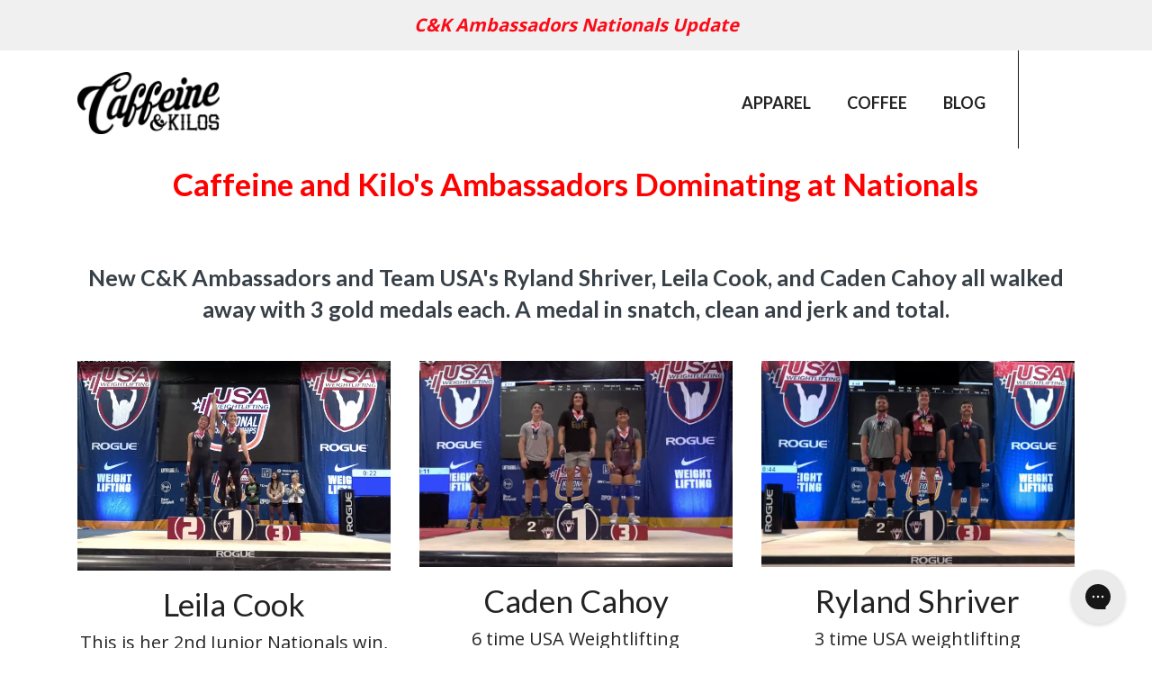

--- FILE ---
content_type: text/html; charset=utf-8
request_url: https://shop.caffeineandkilos.com/pages/ckambassadorsnationals
body_size: 63048
content:
<!doctype html>
<html lang="en">
  <head>
    <script type="application/vnd.locksmith+json" data-locksmith>{"version":"v228","locked":false,"initialized":true,"scope":"page","access_granted":true,"access_denied":false,"requires_customer":false,"manual_lock":false,"remote_lock":false,"has_timeout":false,"remote_rendered":null,"hide_resource":false,"hide_links_to_resource":false,"transparent":true,"locks":{"all":[],"opened":[]},"keys":[],"keys_signature":"6e80ccb663b00da662812bc5fbbd95cee91a98e6892275480da56d9cbc69b36f","state":{"template":"page.zipifypages","theme":123731181665,"product":null,"collection":null,"page":"ckambassadorsnationals","blog":null,"article":null,"app":null},"now":1768746471,"path":"\/pages\/ckambassadorsnationals","locale_root_url":"\/","canonical_url":"https:\/\/shop.caffeineandkilos.com\/pages\/ckambassadorsnationals","customer_id":null,"customer_id_signature":"6e80ccb663b00da662812bc5fbbd95cee91a98e6892275480da56d9cbc69b36f","cart":null}</script><script data-locksmith>!function(){var require=undefined,reqwest=function(){function succeed(e){var t=protocolRe.exec(e.url);return t=t&&t[1]||context.location.protocol,httpsRe.test(t)?twoHundo.test(e.request.status):!!e.request.response}function handleReadyState(e,t,n){return function(){return e._aborted?n(e.request):e._timedOut?n(e.request,"Request is aborted: timeout"):void(e.request&&4==e.request[readyState]&&(e.request.onreadystatechange=noop,succeed(e)?t(e.request):n(e.request)))}}function setHeaders(e,t){var n,s=t.headers||{};s.Accept=s.Accept||defaultHeaders.accept[t.type]||defaultHeaders.accept["*"];var r="undefined"!=typeof FormData&&t.data instanceof FormData;for(n in!t.crossOrigin&&!s[requestedWith]&&(s[requestedWith]=defaultHeaders.requestedWith),!s[contentType]&&!r&&(s[contentType]=t.contentType||defaultHeaders.contentType),s)s.hasOwnProperty(n)&&"setRequestHeader"in e&&e.setRequestHeader(n,s[n])}function setCredentials(e,t){"undefined"!=typeof t.withCredentials&&"undefined"!=typeof e.withCredentials&&(e.withCredentials=!!t.withCredentials)}function generalCallback(e){lastValue=e}function urlappend(e,t){return e+(/[?]/.test(e)?"&":"?")+t}function handleJsonp(e,t,n,s){var r=uniqid++,a=e.jsonpCallback||"callback",o=e.jsonpCallbackName||reqwest.getcallbackPrefix(r),i=new RegExp("((^|[?]|&)"+a+")=([^&]+)"),l=s.match(i),c=doc.createElement("script"),u=0,d=-1!==navigator.userAgent.indexOf("MSIE 10.0");return l?"?"===l[3]?s=s.replace(i,"$1="+o):o=l[3]:s=urlappend(s,a+"="+o),context[o]=generalCallback,c.type="text/javascript",c.src=s,c.async=!0,"undefined"!=typeof c.onreadystatechange&&!d&&(c.htmlFor=c.id="_reqwest_"+r),c.onload=c.onreadystatechange=function(){if(c[readyState]&&"complete"!==c[readyState]&&"loaded"!==c[readyState]||u)return!1;c.onload=c.onreadystatechange=null,c.onclick&&c.onclick(),t(lastValue),lastValue=undefined,head.removeChild(c),u=1},head.appendChild(c),{abort:function(){c.onload=c.onreadystatechange=null,n({},"Request is aborted: timeout",{}),lastValue=undefined,head.removeChild(c),u=1}}}function getRequest(e,t){var n,s=this.o,r=(s.method||"GET").toUpperCase(),a="string"==typeof s?s:s.url,o=!1!==s.processData&&s.data&&"string"!=typeof s.data?reqwest.toQueryString(s.data):s.data||null,i=!1;return("jsonp"==s.type||"GET"==r)&&o&&(a=urlappend(a,o),o=null),"jsonp"==s.type?handleJsonp(s,e,t,a):((n=s.xhr&&s.xhr(s)||xhr(s)).open(r,a,!1!==s.async),setHeaders(n,s),setCredentials(n,s),context[xDomainRequest]&&n instanceof context[xDomainRequest]?(n.onload=e,n.onerror=t,n.onprogress=function(){},i=!0):n.onreadystatechange=handleReadyState(this,e,t),s.before&&s.before(n),i?setTimeout(function(){n.send(o)},200):n.send(o),n)}function Reqwest(e,t){this.o=e,this.fn=t,init.apply(this,arguments)}function setType(e){return null===e?undefined:e.match("json")?"json":e.match("javascript")?"js":e.match("text")?"html":e.match("xml")?"xml":void 0}function init(o,fn){function complete(e){for(o.timeout&&clearTimeout(self.timeout),self.timeout=null;0<self._completeHandlers.length;)self._completeHandlers.shift()(e)}function success(resp){var type=o.type||resp&&setType(resp.getResponseHeader("Content-Type"));resp="jsonp"!==type?self.request:resp;var filteredResponse=globalSetupOptions.dataFilter(resp.responseText,type),r=filteredResponse;try{resp.responseText=r}catch(e){}if(r)switch(type){case"json":try{resp=context.JSON?context.JSON.parse(r):eval("("+r+")")}catch(err){return error(resp,"Could not parse JSON in response",err)}break;case"js":resp=eval(r);break;case"html":resp=r;break;case"xml":resp=resp.responseXML&&resp.responseXML.parseError&&resp.responseXML.parseError.errorCode&&resp.responseXML.parseError.reason?null:resp.responseXML}for(self._responseArgs.resp=resp,self._fulfilled=!0,fn(resp),self._successHandler(resp);0<self._fulfillmentHandlers.length;)resp=self._fulfillmentHandlers.shift()(resp);complete(resp)}function timedOut(){self._timedOut=!0,self.request.abort()}function error(e,t,n){for(e=self.request,self._responseArgs.resp=e,self._responseArgs.msg=t,self._responseArgs.t=n,self._erred=!0;0<self._errorHandlers.length;)self._errorHandlers.shift()(e,t,n);complete(e)}this.url="string"==typeof o?o:o.url,this.timeout=null,this._fulfilled=!1,this._successHandler=function(){},this._fulfillmentHandlers=[],this._errorHandlers=[],this._completeHandlers=[],this._erred=!1,this._responseArgs={};var self=this;fn=fn||function(){},o.timeout&&(this.timeout=setTimeout(function(){timedOut()},o.timeout)),o.success&&(this._successHandler=function(){o.success.apply(o,arguments)}),o.error&&this._errorHandlers.push(function(){o.error.apply(o,arguments)}),o.complete&&this._completeHandlers.push(function(){o.complete.apply(o,arguments)}),this.request=getRequest.call(this,success,error)}function reqwest(e,t){return new Reqwest(e,t)}function normalize(e){return e?e.replace(/\r?\n/g,"\r\n"):""}function serial(e,t){var n,s,r,a,o=e.name,i=e.tagName.toLowerCase(),l=function(e){e&&!e.disabled&&t(o,normalize(e.attributes.value&&e.attributes.value.specified?e.value:e.text))};if(!e.disabled&&o)switch(i){case"input":/reset|button|image|file/i.test(e.type)||(n=/checkbox/i.test(e.type),s=/radio/i.test(e.type),r=e.value,(!n&&!s||e.checked)&&t(o,normalize(n&&""===r?"on":r)));break;case"textarea":t(o,normalize(e.value));break;case"select":if("select-one"===e.type.toLowerCase())l(0<=e.selectedIndex?e.options[e.selectedIndex]:null);else for(a=0;e.length&&a<e.length;a++)e.options[a].selected&&l(e.options[a])}}function eachFormElement(){var e,t,a=this,n=function(e,t){var n,s,r;for(n=0;n<t.length;n++)for(r=e[byTag](t[n]),s=0;s<r.length;s++)serial(r[s],a)};for(t=0;t<arguments.length;t++)e=arguments[t],/input|select|textarea/i.test(e.tagName)&&serial(e,a),n(e,["input","select","textarea"])}function serializeQueryString(){return reqwest.toQueryString(reqwest.serializeArray.apply(null,arguments))}function serializeHash(){var n={};return eachFormElement.apply(function(e,t){e in n?(n[e]&&!isArray(n[e])&&(n[e]=[n[e]]),n[e].push(t)):n[e]=t},arguments),n}function buildParams(e,t,n,s){var r,a,o,i=/\[\]$/;if(isArray(t))for(a=0;t&&a<t.length;a++)o=t[a],n||i.test(e)?s(e,o):buildParams(e+"["+("object"==typeof o?a:"")+"]",o,n,s);else if(t&&"[object Object]"===t.toString())for(r in t)buildParams(e+"["+r+"]",t[r],n,s);else s(e,t)}var context=this,XHR2;if("window"in context)var doc=document,byTag="getElementsByTagName",head=doc[byTag]("head")[0];else try{XHR2=require("xhr2")}catch(ex){throw new Error("Peer dependency `xhr2` required! Please npm install xhr2")}var httpsRe=/^http/,protocolRe=/(^\w+):\/\//,twoHundo=/^(20\d|1223)$/,readyState="readyState",contentType="Content-Type",requestedWith="X-Requested-With",uniqid=0,callbackPrefix="reqwest_"+ +new Date,lastValue,xmlHttpRequest="XMLHttpRequest",xDomainRequest="XDomainRequest",noop=function(){},isArray="function"==typeof Array.isArray?Array.isArray:function(e){return e instanceof Array},defaultHeaders={contentType:"application/x-www-form-urlencoded",requestedWith:xmlHttpRequest,accept:{"*":"text/javascript, text/html, application/xml, text/xml, */*",xml:"application/xml, text/xml",html:"text/html",text:"text/plain",json:"application/json, text/javascript",js:"application/javascript, text/javascript"}},xhr=function(e){if(!0!==e.crossOrigin)return context[xmlHttpRequest]?new XMLHttpRequest:XHR2?new XHR2:new ActiveXObject("Microsoft.XMLHTTP");var t=context[xmlHttpRequest]?new XMLHttpRequest:null;if(t&&"withCredentials"in t)return t;if(context[xDomainRequest])return new XDomainRequest;throw new Error("Browser does not support cross-origin requests")},globalSetupOptions={dataFilter:function(e){return e}};return Reqwest.prototype={abort:function(){this._aborted=!0,this.request.abort()},retry:function(){init.call(this,this.o,this.fn)},then:function(e,t){return e=e||function(){},t=t||function(){},this._fulfilled?this._responseArgs.resp=e(this._responseArgs.resp):this._erred?t(this._responseArgs.resp,this._responseArgs.msg,this._responseArgs.t):(this._fulfillmentHandlers.push(e),this._errorHandlers.push(t)),this},always:function(e){return this._fulfilled||this._erred?e(this._responseArgs.resp):this._completeHandlers.push(e),this},fail:function(e){return this._erred?e(this._responseArgs.resp,this._responseArgs.msg,this._responseArgs.t):this._errorHandlers.push(e),this},"catch":function(e){return this.fail(e)}},reqwest.serializeArray=function(){var n=[];return eachFormElement.apply(function(e,t){n.push({name:e,value:t})},arguments),n},reqwest.serialize=function(){if(0===arguments.length)return"";var e,t=Array.prototype.slice.call(arguments,0);return(e=t.pop())&&e.nodeType&&t.push(e)&&(e=null),e&&(e=e.type),("map"==e?serializeHash:"array"==e?reqwest.serializeArray:serializeQueryString).apply(null,t)},reqwest.toQueryString=function(e,t){var n,s,r=t||!1,a=[],o=encodeURIComponent,i=function(e,t){t="function"==typeof t?t():null==t?"":t,a[a.length]=o(e)+"="+o(t)};if(isArray(e))for(s=0;e&&s<e.length;s++)i(e[s].name,e[s].value);else for(n in e)e.hasOwnProperty(n)&&buildParams(n,e[n],r,i);return a.join("&").replace(/%20/g,"+")},reqwest.getcallbackPrefix=function(){return callbackPrefix},reqwest.compat=function(e,t){return e&&(e.type&&(e.method=e.type)&&delete e.type,e.dataType&&(e.type=e.dataType),e.jsonpCallback&&(e.jsonpCallbackName=e.jsonpCallback)&&delete e.jsonpCallback,e.jsonp&&(e.jsonpCallback=e.jsonp)),new Reqwest(e,t)},reqwest.ajaxSetup=function(e){for(var t in e=e||{})globalSetupOptions[t]=e[t]},reqwest}();
/*!
  * Reqwest! A general purpose XHR connection manager
  * license MIT (c) Dustin Diaz 2015
  * https://github.com/ded/reqwest
  */!function(){var o=window.Locksmith={},e=document.querySelector('script[type="application/vnd.locksmith+json"]'),n=e&&e.innerHTML;if(o.state={},o.util={},o.loading=!1,n)try{o.state=JSON.parse(n)}catch(u){}if(document.addEventListener&&document.querySelector){var s,r,a,t=[76,79,67,75,83,77,73,84,72,49,49],i=function(){r=t.slice(0)},l="style",c=function(e){e&&27!==e.keyCode&&"click"!==e.type||(document.removeEventListener("keydown",c),document.removeEventListener("click",c),s&&document.body.removeChild(s),s=null)};i(),document.addEventListener("keyup",function(e){if(e.keyCode===r[0]){if(clearTimeout(a),r.shift(),0<r.length)return void(a=setTimeout(i,1e3));i(),c(),(s=document.createElement("div"))[l].width="50%",s[l].maxWidth="1000px",s[l].height="85%",s[l].border="1px rgba(0, 0, 0, 0.2) solid",s[l].background="rgba(255, 255, 255, 0.99)",s[l].borderRadius="4px",s[l].position="fixed",s[l].top="50%",s[l].left="50%",s[l].transform="translateY(-50%) translateX(-50%)",s[l].boxShadow="0 2px 5px rgba(0, 0, 0, 0.3), 0 0 100vh 100vw rgba(0, 0, 0, 0.5)",s[l].zIndex="2147483645";var t=document.createElement("textarea");t.value=JSON.stringify(JSON.parse(n),null,2),t[l].border="none",t[l].display="block",t[l].boxSizing="border-box",t[l].width="100%",t[l].height="100%",t[l].background="transparent",t[l].padding="22px",t[l].fontFamily="monospace",t[l].fontSize="14px",t[l].color="#333",t[l].resize="none",t[l].outline="none",t.readOnly=!0,s.appendChild(t),document.body.appendChild(s),t.addEventListener("click",function(e){e.stopImmediatePropagation()}),t.select(),document.addEventListener("keydown",c),document.addEventListener("click",c)}})}o.isEmbedded=-1!==window.location.search.indexOf("_ab=0&_fd=0&_sc=1"),o.path=o.state.path||window.location.pathname,o.basePath=o.state.locale_root_url.concat("/apps/locksmith").replace(/^\/\//,"/"),o.reloading=!1,o.util.console=window.console||{log:function(){},error:function(){}},o.util.makeUrl=function(e,t){var n,s=o.basePath+e,r=[],a=o.cache();for(n in a)r.push(n+"="+encodeURIComponent(a[n]));for(n in t)r.push(n+"="+encodeURIComponent(t[n]));return o.state.customer_id&&(r.push("customer_id="+encodeURIComponent(o.state.customer_id)),r.push("customer_id_signature="+encodeURIComponent(o.state.customer_id_signature))),s+=(-1===s.indexOf("?")?"?":"&")+r.join("&")},o._initializeCallbacks=[],o.on=function(e,t){if("initialize"!==e)throw'Locksmith.on() currently only supports the "initialize" event';o._initializeCallbacks.push(t)},o.initializeSession=function(e){if(!o.isEmbedded){var t=!1,n=!0,s=!0;(e=e||{}).silent&&(s=n=!(t=!0)),o.ping({silent:t,spinner:n,reload:s,callback:function(){o._initializeCallbacks.forEach(function(e){e()})}})}},o.cache=function(e){var t={};try{var n=function r(e){return(document.cookie.match("(^|; )"+e+"=([^;]*)")||0)[2]};t=JSON.parse(decodeURIComponent(n("locksmith-params")||"{}"))}catch(u){}if(e){for(var s in e)t[s]=e[s];document.cookie="locksmith-params=; expires=Thu, 01 Jan 1970 00:00:00 GMT; path=/",document.cookie="locksmith-params="+encodeURIComponent(JSON.stringify(t))+"; path=/"}return t},o.cache.cart=o.state.cart,o.cache.cartLastSaved=null,o.params=o.cache(),o.util.reload=function(){o.reloading=!0;try{window.location.href=window.location.href.replace(/#.*/,"")}catch(u){o.util.console.error("Preferred reload method failed",u),window.location.reload()}},o.cache.saveCart=function(e){if(!o.cache.cart||o.cache.cart===o.cache.cartLastSaved)return e?e():null;var t=o.cache.cartLastSaved;o.cache.cartLastSaved=o.cache.cart,reqwest({url:"/cart/update.json",method:"post",type:"json",data:{attributes:{locksmith:o.cache.cart}},complete:e,error:function(e){if(o.cache.cartLastSaved=t,!o.reloading)throw e}})},o.util.spinnerHTML='<style>body{background:#FFF}@keyframes spin{from{transform:rotate(0deg)}to{transform:rotate(360deg)}}#loading{display:flex;width:100%;height:50vh;color:#777;align-items:center;justify-content:center}#loading .spinner{display:block;animation:spin 600ms linear infinite;position:relative;width:50px;height:50px}#loading .spinner-ring{stroke:currentColor;stroke-dasharray:100%;stroke-width:2px;stroke-linecap:round;fill:none}</style><div id="loading"><div class="spinner"><svg width="100%" height="100%"><svg preserveAspectRatio="xMinYMin"><circle class="spinner-ring" cx="50%" cy="50%" r="45%"></circle></svg></svg></div></div>',o.util.clobberBody=function(e){document.body.innerHTML=e},o.util.clobberDocument=function(e){e.responseText&&(e=e.responseText),document.documentElement&&document.removeChild(document.documentElement);var t=document.open("text/html","replace");t.writeln(e),t.close(),setTimeout(function(){var e=t.querySelector("[autofocus]");e&&e.focus()},100)},o.util.serializeForm=function(e){if(e&&"FORM"===e.nodeName){var t,n,s={};for(t=e.elements.length-1;0<=t;t-=1)if(""!==e.elements[t].name)switch(e.elements[t].nodeName){case"INPUT":switch(e.elements[t].type){default:case"text":case"hidden":case"password":case"button":case"reset":case"submit":s[e.elements[t].name]=e.elements[t].value;break;case"checkbox":case"radio":e.elements[t].checked&&(s[e.elements[t].name]=e.elements[t].value);break;case"file":}break;case"TEXTAREA":s[e.elements[t].name]=e.elements[t].value;break;case"SELECT":switch(e.elements[t].type){case"select-one":s[e.elements[t].name]=e.elements[t].value;break;case"select-multiple":for(n=e.elements[t].options.length-1;0<=n;n-=1)e.elements[t].options[n].selected&&(s[e.elements[t].name]=e.elements[t].options[n].value)}break;case"BUTTON":switch(e.elements[t].type){case"reset":case"submit":case"button":s[e.elements[t].name]=e.elements[t].value}}return s}},o.util.on=function(e,a,o,t){t=t||document;var i="locksmith-"+e+a,n=function(e){var t=e.target,n=e.target.parentElement,s=t.className.baseVal||t.className||"",r=n.className.baseVal||n.className||"";("string"==typeof s&&-1!==s.split(/\s+/).indexOf(a)||"string"==typeof r&&-1!==r.split(/\s+/).indexOf(a))&&!e[i]&&(e[i]=!0,o(e))};t.attachEvent?t.attachEvent(e,n):t.addEventListener(e,n,!1)},o.util.enableActions=function(e){o.util.on("click","locksmith-action",function(e){e.preventDefault();var t=e.target;t.dataset.confirmWith&&!confirm(t.dataset.confirmWith)||(t.disabled=!0,t.innerText=t.dataset.disableWith,o.post("/action",t.dataset.locksmithParams,{spinner:!1,type:"text",success:function(e){(e=JSON.parse(e.responseText)).message&&alert(e.message),o.util.reload()}}))},e)},o.util.inject=function(e,t){var n=["data","locksmith","append"];if(-1!==t.indexOf(n.join("-"))){var s=document.createElement("div");s.innerHTML=t,e.appendChild(s)}else e.innerHTML=t;var r,a,o=e.querySelectorAll("script");for(a=0;a<o.length;++a){r=o[a];var i=document.createElement("script");if(r.type&&(i.type=r.type),r.src)i.src=r.src;else{var l=document.createTextNode(r.innerHTML);i.appendChild(l)}e.appendChild(i)}var c=e.querySelector("[autofocus]");c&&c.focus()},o.post=function(e,t,n){!1!==(n=n||{}).spinner&&o.util.clobberBody(o.util.spinnerHTML);var s={};n.container===document?(s.layout=1,n.success=function(e){document.getElementById(n.container);o.util.clobberDocument(e)}):n.container&&(s.layout=0,n.success=function(e){var t=document.getElementById(n.container);o.util.inject(t,e),t.id===t.firstChild.id&&t.parentElement.replaceChild(t.firstChild,t)}),n.form_type&&(t.form_type=n.form_type),n.include_layout_classes!==undefined&&(t.include_layout_classes=n.include_layout_classes),n.lock_id!==undefined&&(t.lock_id=n.lock_id),o.loading=!0;var r=o.util.makeUrl(e,s);reqwest({url:r,method:"post",type:n.type||"html",data:t,complete:function(){o.loading=!1},error:function(e){if(!o.reloading)if("dashboard.weglot.com"!==window.location.host){if(!n.silent)throw alert("Something went wrong! Please refresh and try again."),e;console.error(e)}else console.error(e)},success:n.success||o.util.clobberDocument})},o.postResource=function(e,t){e.path=o.path,e.search=window.location.search,e.state=o.state,e.passcode&&(e.passcode=e.passcode.trim()),e.email&&(e.email=e.email.trim()),e.state.cart=o.cache.cart,e.locksmith_json=o.jsonTag,e.locksmith_json_signature=o.jsonTagSignature,o.post("/resource",e,t)},o.ping=function(e){if(!o.isEmbedded){e=e||{};var t=function(){e.reload?o.util.reload():"function"==typeof e.callback&&e.callback()};o.post("/ping",{path:o.path,search:window.location.search,state:o.state},{spinner:!!e.spinner,silent:"undefined"==typeof e.silent||e.silent,type:"text",success:function(e){(e=JSON.parse(e.responseText)).messages&&0<e.messages.length&&o.showMessages(e.messages),e.cart&&o.cache.cart!==e.cart?(o.cache.cart=e.cart,o.cache.saveCart(function(){t(),e.cart&&e.cart.match(/^.+:/)&&o.util.reload()})):t()}})}},o.timeoutMonitor=function(){var e=o.cache.cart;o.ping({callback:function(){e!==o.cache.cart||setTimeout(function(){o.timeoutMonitor()},6e4)}})},o.showMessages=function(e){var t=document.createElement("div");t.style.position="fixed",t.style.left=0,t.style.right=0,t.style.bottom="-50px",t.style.opacity=0,t.style.background="#191919",t.style.color="#ddd",t.style.transition="bottom 0.2s, opacity 0.2s",t.style.zIndex=999999,t.innerHTML="        <style>          .locksmith-ab .locksmith-b { display: none; }          .locksmith-ab.toggled .locksmith-b { display: flex; }          .locksmith-ab.toggled .locksmith-a { display: none; }          .locksmith-flex { display: flex; flex-wrap: wrap; justify-content: space-between; align-items: center; padding: 10px 20px; }          .locksmith-message + .locksmith-message { border-top: 1px #555 solid; }          .locksmith-message a { color: inherit; font-weight: bold; }          .locksmith-message a:hover { color: inherit; opacity: 0.8; }          a.locksmith-ab-toggle { font-weight: inherit; text-decoration: underline; }          .locksmith-text { flex-grow: 1; }          .locksmith-cta { flex-grow: 0; text-align: right; }          .locksmith-cta button { transform: scale(0.8); transform-origin: left; }          .locksmith-cta > * { display: block; }          .locksmith-cta > * + * { margin-top: 10px; }          .locksmith-message a.locksmith-close { flex-grow: 0; text-decoration: none; margin-left: 15px; font-size: 30px; font-family: monospace; display: block; padding: 2px 10px; }                    @media screen and (max-width: 600px) {            .locksmith-wide-only { display: none !important; }            .locksmith-flex { padding: 0 15px; }            .locksmith-flex > * { margin-top: 5px; margin-bottom: 5px; }            .locksmith-cta { text-align: left; }          }                    @media screen and (min-width: 601px) {            .locksmith-narrow-only { display: none !important; }          }        </style>      "+e.map(function(e){return'<div class="locksmith-message">'+e+"</div>"}).join(""),document.body.appendChild(t),document.body.style.position="relative",document.body.parentElement.style.paddingBottom=t.offsetHeight+"px",setTimeout(function(){t.style.bottom=0,t.style.opacity=1},50),o.util.on("click","locksmith-ab-toggle",function(e){e.preventDefault();for(var t=e.target.parentElement;-1===t.className.split(" ").indexOf("locksmith-ab");)t=t.parentElement;-1!==t.className.split(" ").indexOf("toggled")?t.className=t.className.replace("toggled",""):t.className=t.className+" toggled"}),o.util.enableActions(t)}}()}();</script>
      <script data-locksmith>Locksmith.cache.cart=null</script>

  <script data-locksmith>Locksmith.jsonTag="{\"version\":\"v228\",\"locked\":false,\"initialized\":true,\"scope\":\"page\",\"access_granted\":true,\"access_denied\":false,\"requires_customer\":false,\"manual_lock\":false,\"remote_lock\":false,\"has_timeout\":false,\"remote_rendered\":null,\"hide_resource\":false,\"hide_links_to_resource\":false,\"transparent\":true,\"locks\":{\"all\":[],\"opened\":[]},\"keys\":[],\"keys_signature\":\"6e80ccb663b00da662812bc5fbbd95cee91a98e6892275480da56d9cbc69b36f\",\"state\":{\"template\":\"page.zipifypages\",\"theme\":123731181665,\"product\":null,\"collection\":null,\"page\":\"ckambassadorsnationals\",\"blog\":null,\"article\":null,\"app\":null},\"now\":1768746471,\"path\":\"\\\/pages\\\/ckambassadorsnationals\",\"locale_root_url\":\"\\\/\",\"canonical_url\":\"https:\\\/\\\/shop.caffeineandkilos.com\\\/pages\\\/ckambassadorsnationals\",\"customer_id\":null,\"customer_id_signature\":\"6e80ccb663b00da662812bc5fbbd95cee91a98e6892275480da56d9cbc69b36f\",\"cart\":null}";Locksmith.jsonTagSignature="5ad1412eac63ba824443e6e3b014e85cdf9870f9d395979e6e0ec2c58c83d046"</script>
    <meta charset="utf-8">
    <meta name="viewport" content="width=device-width, initial-scale=1, shrink-to-fit=no"><script>!function(){window.ZipifyPages=window.ZipifyPages||{},window.ZipifyPages.analytics={},window.ZipifyPages.currency="USD",window.ZipifyPages.shopDomain="caffeine-and-kilos-inc.myshopify.com",window.ZipifyPages.moneyFormat="$ {{amount}}",window.ZipifyPages.shopifyOptionsSelector=false,window.ZipifyPages.unitPriceEnabled=false,window.ZipifyPages.alternativeAnalyticsLoading=true,window.ZipifyPages.integrations="recharge,oneclickupsellnative".split(","),window.ZipifyPages.crmUrl="https://crms.zipify.com",window.ZipifyPages.isPagesEntity=true,window.ZipifyPages.translations={soldOut:"Sold out",unavailable:"Unavailable"},window.ZipifyPages.routes={root:"\/",cart:{index:"\/cart",add:"\/cart\/add",change:"\/cart\/change",clear:"\/cart\/clear",update:"\/cart\/update"}};window.ZipifyPages.eventsSubscriptions=[],window.ZipifyPages.on=function(i,a){window.ZipifyPages.eventsSubscriptions.push([i,a])}}();</script><script>(() => {
(()=>{class g{constructor(t={}){this.defaultConfig={sectionIds:[],rootMargin:"0px",onSectionViewed:()=>{},onSectionInteracted:()=>{},minViewTime:500,minVisiblePercentage:30,interactiveSelector:'a, button, input, select, textarea, [role="button"], [tabindex]:not([tabindex="-1"])'},this.config={...this.defaultConfig,...t},this.viewedSections=new Set,this.observer=null,this.viewTimers=new Map,this.init()}init(){document.readyState==="loading"?document.addEventListener("DOMContentLoaded",this.setup.bind(this)):this.setup()}setup(){this.setupObserver(),this.setupGlobalClickTracking()}setupObserver(){const t={root:null,rootMargin:this.config.rootMargin,threshold:[0,.1,.2,.3,.4,.5,.6,.7,.8,.9,1]};this.observer=new IntersectionObserver(e=>{e.forEach(i=>{this.calculateVisibility(i)?this.handleSectionVisible(i.target):this.handleSectionHidden(i.target)})},t),this.config.sectionIds.forEach(e=>{const i=document.getElementById(e);i&&this.observer.observe(i)})}calculateVisibility(t){const e=window.innerHeight,i=window.innerWidth,n=e*i,o=t.boundingClientRect,s=Math.max(0,o.top),c=Math.min(e,o.bottom),d=Math.max(0,o.left),a=Math.min(i,o.right),r=Math.max(0,c-s),l=Math.max(0,a-d)*r,m=n>0?l/n*100:0,h=o.width*o.height,p=h>0?l/h*100:0,S=m>=this.config.minVisiblePercentage,b=p>=80;return S||b}isSectionViewed(t){return this.viewedSections.has(Number(t))}setupGlobalClickTracking(){document.addEventListener("click",t=>{const e=this.findParentTrackedSection(t.target);if(e){const i=this.findInteractiveElement(t.target,e.el);i&&(this.isSectionViewed(e.id)||this.trackSectionView(e.id),this.trackSectionInteract(e.id,i,t))}})}findParentTrackedSection(t){let e=t;for(;e&&e!==document.body;){const i=e.id||e.dataset.zpSectionId,n=i?parseInt(i,10):null;if(n&&!isNaN(n)&&this.config.sectionIds.includes(n))return{el:e,id:n};e=e.parentElement}return null}findInteractiveElement(t,e){let i=t;for(;i&&i!==e;){if(i.matches(this.config.interactiveSelector))return i;i=i.parentElement}return null}trackSectionView(t){this.viewedSections.add(Number(t)),this.config.onSectionViewed(t)}trackSectionInteract(t,e,i){this.config.onSectionInteracted(t,e,i)}handleSectionVisible(t){const e=t.id,i=setTimeout(()=>{this.isSectionViewed(e)||this.trackSectionView(e)},this.config.minViewTime);this.viewTimers.set(e,i)}handleSectionHidden(t){const e=t.id;this.viewTimers.has(e)&&(clearTimeout(this.viewTimers.get(e)),this.viewTimers.delete(e))}addSection(t){if(!this.config.sectionIds.includes(t)){this.config.sectionIds.push(t);const e=document.getElementById(t);e&&this.observer&&this.observer.observe(e)}}}class f{constructor(){this.sectionTracker=new g({onSectionViewed:this.onSectionViewed.bind(this),onSectionInteracted:this.onSectionInteracted.bind(this)}),this.runningSplitTests=[]}getCookie(t){const e=document.cookie.match(new RegExp(`(?:^|; )${t}=([^;]*)`));return e?decodeURIComponent(e[1]):null}setCookie(t,e){let i=`${t}=${encodeURIComponent(e)}; path=/; SameSite=Lax`;location.protocol==="https:"&&(i+="; Secure");const n=new Date;n.setTime(n.getTime()+365*24*60*60*1e3),i+=`; expires=${n.toUTCString()}`,document.cookie=i}pickByWeight(t){const e=Object.entries(t).map(([o,s])=>[Number(o),s]),i=e.reduce((o,[,s])=>o+s,0);let n=Math.random()*i;for(const[o,s]of e){if(n<s)return o;n-=s}return e[e.length-1][0]}render(t){const e=t.blocks,i=t.test,n=i.id,o=`zpSectionSplitTest${n}`;let s=Number(this.getCookie(o));e.some(r=>r.id===s)||(s=this.pickByWeight(i.distribution),this.setCookie(o,s));const c=e.find(r=>r.id===s),d=`sectionSplitTest${c.id}`,a=document.querySelector(`template[data-id="${d}"]`);if(!a){console.error(`Template for split test ${c.id} not found`);return}document.currentScript.parentNode.insertBefore(a.content.cloneNode(!0),document.currentScript),this.runningSplitTests.push({id:n,block:c,templateId:d}),this.initTrackingForSection(c.id)}findSplitTestForSection(t){return this.runningSplitTests.find(e=>e.block.id===Number(t))}initTrackingForSection(t){this.sectionTracker.addSection(t)}onSectionViewed(t){this.trackEvent({sectionId:t,event:"zp_section_viewed"})}onSectionInteracted(t){this.trackEvent({sectionId:t,event:"zp_section_clicked"})}trackEvent({event:t,sectionId:e,payload:i={}}){const n=this.findSplitTestForSection(e);n&&window.Shopify.analytics.publish(t,{...i,sectionId:e,splitTestHash:n.id})}}window.ZipifyPages??={};window.ZipifyPages.SectionSplitTest=new f;})();

})()</script><title>C&amp;K Ambassadors Dominating at Nationals</title><meta name="description" content="C&amp;K Ambassadors Nationals Updates. Team USA Junior&#39;s dominating."><link rel="canonical" href="https://shop.caffeineandkilos.com/pages/ckambassadorsnationals"><meta property="og:title" content="C&amp;amp;K Ambassadors Dominating at Nationals" /><meta property="og:description" content="C&amp;K Ambassadors Nationals Updates. Team USA Junior&#39;s dominating." /><meta property="og:type" content="website" /><meta property="og:url" content="https://shop.caffeineandkilos.com/pages/ckambassadorsnationals" /><meta property="og:image" content="https://cdn05.zipify.com/E3svaM4qXqC83ouA6AXIyUAinDs=/fit-in/320x0/a06b624dc9c347d98c2b788f01ecf814/scriptlogo.png" /><meta name="twitter:card" content="summary_large_image" /><link rel="preload" href="https://cdn03.zipify.com/css/zipifypages.css" as="style"><link rel="dns-prefetch" href="https://shop.caffeineandkilos.com/"><link rel="dns-prefetch" href="https://cdn01.zipify.com/"><link rel="dns-prefetch" href="https://cdn02.zipify.com/"><link rel="dns-prefetch" href="https://cdn03.zipify.com/"><link rel="preconnect" href="https://shop.caffeineandkilos.com/"><link rel="preconnect" href="https://cdn01.zipify.com/"><link rel="preconnect" href="https://cdn02.zipify.com/"><link rel="preconnect" href="https://cdn03.zipify.com/"><link rel="stylesheet" type="text/css" href="https://cdn03.zipify.com/css/zipifypages.css"><link rel="preload" href="https://ajax.googleapis.com/ajax/libs/webfont/1.6.26/webfont.js" as="script"><link rel="stylesheet" type="text/css" href="https://cdn03.zipify.com/8514db3bd1b79b2629702092b91a41fb9c48c14a/stylesheet/pages/5c72f2883d35b7508432978ad16f0342.css"><style>body{font-synthesis:none;-moz-osx-font-smoothing:grayscale;-webkit-font-smoothing:antialiased;text-rendering:optimizeLegibility}</style><script>(() => {(()=>{document.addEventListener("DOMContentLoaded",()=>{function a(e,t){e.dataset[t]&&(e.setAttribute(t,e.dataset[t]),e.removeAttribute(`data-${t}`))}const d=new IntersectionObserver((e,t)=>{for(const{target:n,isIntersecting:o}of e)o&&(a(n,"src"),a(n,"srcset"),a(n,"sizes"),t.unobserve(n))}),u=document.querySelectorAll('.zpa-lazyload, .zpa-published-page-holder [loading="lazy"]');for(const e of u)e.classList.remove("zpa-lazyload"),(!("loading"in e)||!e.src)&&d.observe(e);function g(e){if(!e)return null;try{return JSON.parse(e.textContent)}catch{return null}}function c(e,t){const n=Object.entries(e.__zpBgImageSrcset__??{});if(!n.length)return;const o=window.devicePixelRatio*t.width,[,s]=n.find(([r])=>r>=o)||n.at(-1);e.style.setProperty("--zp-background-image",`url("${s}")`),delete e.__zpBgImageSrcset__}const f=new URLSearchParams(location.search).get("lazy")==="0",i=new IntersectionObserver(e=>{for(const{boundingClientRect:t,isIntersecting:n,target:o}of e)n&&t.width&&(c(o,t),i.unobserve(o))},{rootMargin:"500px"});function z(){return[document.querySelector("#zp-blocks-json-data"),...document.querySelectorAll("[data-zp-block-configs]")].reduce((t,n)=>t.concat(g(n)||[]),[])}function l(e,t){const n=e.flatMap(o=>[o.bg,...o.children?.map(s=>s.bg)||[]]).filter(Boolean);for(const{selector:o,srcset:s}of n)for(const r of document.querySelectorAll(`.zp.${o}`))r.dataset.zpBackgroundImageInit||(r.__zpBgImageSrcset__=s,r.dataset.zpBackgroundImageInit=!0,t(r))}l(z(),e=>{f?c(e,e.getBoundingClientRect()):i.observe(e)}),window.ZipifyPages.on("initBackgroundImages",e=>{l(e,t=>c(t,t.getBoundingClientRect()))})});})();})()</script><script>!function(){function t(){this.customFontsStylesUrl="https://zipifypages.zipify.com/shop_fonts/8514db3bd1b79b2629702092b91a41fb9c48c14a/shopify_fonts.css",this.globalStylesFonts=null||{},this.webFontScriptLoadInit=!1,this.webFontScriptLoaded=!1,this.webFontQueue=[]}t.prototype.load=function(t){var o={google:(o=t||{}).google||{},custom:o.custom||{}},e=this._combineFonts(this.globalStylesFonts,o),n=this._prepareWebFontFontsStyles(e.google),t=this._prepareWebFontFontsStyles(e.custom),e=(o.custom.urls||[])[0]||this.customFontsStylesUrl,o={};0<n.length&&(o.google={families:n}),0<t.length&&(o.custom={families:t,urls:[e]}),this._loadFonts(o)},t.prototype._combineFonts=function(t,o){t=this._collectFonts(t),o=this._collectFonts({google:(o.google||{}).families,custom:(o.custom||{}).families});return this._combineFontsStyles(t,o)},t.prototype._collectFonts=function(t){return{google:this._collectFontsData(t.google||{}),custom:this._collectFontsData(t.custom||{})}},t.prototype._collectFontsData=function(t){for(var o,e={},n=0,s=t.length;n<s;n++)(o=this._prepareFontData(t[n])).family&&o.styles&&(e[o.family]=o.styles);return e},t.prototype._prepareFontData=function(t){t=(""+t).split(":");return{family:t[0],styles:(""+t[1]).split(",")}},t.prototype._combineFontsStyles=function(t,o){for(var e,n,s={},i=Object.keys(t),l=0,r=i.length;l<r;l++)e=i[l],n=this._collectFontFamilies(t[e],o[e]),s[e]=this._groupFontsStylesByFamily(n,t[e],o[e]);return s},t.prototype._collectFontFamilies=function(t,o){return Object.keys(t).concat(Object.keys(o)).filter(function(t,o,e){return e.indexOf(t)===o})},t.prototype._groupFontsStylesByFamily=function(t,o,e){for(var n,s={},i=0,l=t.length;i<l;i++)s[n=t[i]]=(o[n]||[]).concat(e[n]||[]).filter(function(t,o,e){return e.indexOf(t)===o});return s},t.prototype._prepareWebFontFontsStyles=function(t){for(var o,e=[],n=Object.keys(t),s=0,i=n.length;s<i;s++)o=n[s],e.push([o,t[o].join(",")].join(":"));return e},t.prototype._loadWebFontScript=function(){var t;this.webFontScriptLoadInit||(this.webFontScriptLoadInit=!0,(t=document.createElement("script")).src="https://ajax.googleapis.com/ajax/libs/webfont/1.6.26/webfont.js",t.type="text/javascript",t.async=!0,t.onload=this._webFontLoadFonts.bind(this),document.getElementsByTagName("head")[0].appendChild(t))},t.prototype._loadFonts=function(t){this.webFontScriptLoaded?this._webFontLoadFontsConfig(t):this.webFontQueue.push(t)},t.prototype._webFontLoadFonts=function(){this.webFontScriptLoaded=!0;for(var t=0,o=this.webFontQueue.length;t<o;t++)this._webFontLoadFontsConfig(this.webFontQueue[t])},t.prototype._webFontLoadFontsConfig=function(t){t&&(t.google||t.custom)&&window.WebFont.load(t)},window.ZipifyPages=window.ZipifyPages||{},window.ZipifyPages.FontsLoader=new t,window.ZipifyPages.FontsLoader._loadWebFontScript()}();</script><script>try{window.ZipifyPages.FontsLoader.load({classes:false,timeout:9000,google:{families:["Lato:400,700","Open Sans:400,700"]}})}catch(e){console.error(e)}</script><link rel="shortcut icon" href="//shop.caffeineandkilos.com/cdn/shop/t/51/assets/favicon.png?v=15449" type="image/png" /><script>!function(){var e=!1,t=[],n=!1,i=!1;function r(){}function a(e){this.integrations=e||[]}function o(){window.trekkie.url=function(){var e=l();if(e)return e;var t=this.canonical();if(t)return t.indexOf("?")>0?t:t+s(window.location.search);var n=window.location.href,i=n.indexOf("#");return-1===i?n:n.slice(0,i)}}function c(){window.trekkie.pageDefaults=function(){var e=window.location.href,t=e.indexOf("?");return t=(e=-1===t?"":e.slice(t)).indexOf("#"),e="?"===(e=-1===t?e:e.slice(0,t))?"":e,{path:w(),referrer:document.referrer,search:d()||e,title:u(),url:this.url(),properties:{}}}}function f(){var e=window.trekkie.generatePageObject;window.trekkie.generatePageObject=function(){var t=e.apply(window.trekkie,arguments);t.path=w(),t.title=u(),t.search&&(t.search=s(t.search));var n=v&&"function"==typeof y.searchIdentifierParam?y.searchIdentifierParam():P&&"function"==typeof g.searchIdentifierParam?g.searchIdentifierParam():null;return n?(t.search?t.search="?"+n+"&"+(""+t.search).replace(/^\?+/,""):t.search="?"+n,t):t}}function s(e){var t=new RegExp("^zpstest=");return S.filterSearchParams(e,t)}function w(){return v&&"function"==typeof y.currentEntityPath&&y.currentEntityPath()?y.currentEntityPath():window.location.pathname}function u(){return v&&"function"==typeof y.currentEntityTitle&&y.currentEntityTitle()?y.currentEntityTitle():document.title}function d(){return v&&"function"==typeof y.currentEntitySearchParams?"?"+y.currentEntitySearchParams():P&&"function"==typeof g.currentEntitySearchParams?"?"+g.currentEntitySearchParams():s(window.location.search)}function p(){return v&&"function"==typeof y.currentEntityUrl?y.currentEntityUrl():P?function(){var e=window.location.href,t=e.indexOf("?");t>-1&&(e=e.slice(0,t));(t=e.indexOf("#"))>-1&&(e=e.slice(0,t));return e}():null}function l(){var e=p();if(e){var t=d();return t?e+t:e}return null}function h(){if(!i&&void 0!==window.ga){i=!0;var e=l(),t=function(){var e=w();if(e){var t=d();return t?e+t:e}return null}(),n=u();e&&window.ga("set","location",e),t&&window.ga("set","page",t),n&&window.ga("set","title",n)}}r.prototype.parseUrl=function(e){var t=(""+e).trim();if(!/^\//.test(t)&&!/^https?:\/\//.test(t))return{};var n=document.createElement("a");return n.href=e,{protocol:n.protocol,host:n.host,hostname:n.hostname,port:n.port,pathname:n.pathname,hash:n.hash,search:n.search,origin:n.origin}},r.prototype.searchQueryParams=function(e){var t=this.parseUrl(e);return t.search?(""+t.search).replace(/^\?+/,""):""},r.prototype.filterSearchParams=function(e,t){if(!(e&&t instanceof RegExp))return e;for(var n,i=this.splitSearchParams(e),r=[],a=0,o=i.length;a<o;a++)n=i[a],t.test(n)||r.push(n);return r.join("&")},r.prototype.splitSearchParams=function(e){return e?(""+(""+e).replace(/^\?+/,"")).split("&"):[]},a.prototype.init=function(){e||(e=!0,function(){for(var e=0,n=t.length;e<n;e++)t[e].call();t=[]}())},a.prototype.ready=function(n){"function"==typeof n&&(e?n.call():t.push(n))},a.prototype.page=function(){if(!n){n=!0;var e=arguments;m?(o(),f(),c(),v&&"function"==typeof y.onEntityStateLoaded?y.onEntityStateLoaded((function(){window.trekkie.page.call(window.trekkie,e)})):window.trekkie.page.call(window.trekkie,e)):window.trekkie.page.call(window.trekkie,e)}},window.ZipifyPages=window.ZipifyPages||{};var y=window.ZipifyPages.SplitTest,g=window.ZipifyPages.SplitTestRedirect,k=new a(window.ZipifyPages.integrations),v=void 0!==y,P=void 0!==g,m=v||P,S=new r;function E(){window.Shopify.analytics.publish("zp_page_viewed",{handle:window.location.pathname,title:document.title,shopData:{presentmentCurrency:{code:Shopify.currency.active,rate:Shopify.currency.rate},shopCurrencyCode:ZipifyPages.currency},splitTestData:{handle:window.ZipifyPages.SplitTest?.currentEntityUrl(),title:u(),test_token:window.ZipifyPages.SplitTestRedirect?.searchIdentifierParam()??window.ZipifyPages.SplitTest?.searchIdentifierParam()}})}window.ZipifyPages.ShopifyAnalytics=k,m&&(window.GoogleAnalyticsObject="ga",window.ga=window.ga||function(){window.ga.q.push(arguments),"create"===arguments[0]&&void 0!==window._gaUTrackerOptions&&h()},window.ga.q=window.ga.q||[],window.ga.l=1*new Date),window.ZipifyPages.alternativeAnalyticsLoading?(window.trekkie=window.trekkie||[],window.trekkie.push(["ready",function(){try{m&&h();var e=window.ZipifyPages&&window.ZipifyPages.ShopifyAnalytics;void 0!==e&&"function"==typeof e.init?(e.init(),function(){if(m&&"function"==typeof(window.trekkie&&window.trekkie.page)&&(o(),f(),c(),v)){var e=window.trekkie.page;window.trekkie.page=function(){var t=arguments;y.onEntityStateLoaded((function(){e.call(window.trekkie,t)}))}}}()):console.error("window.ZipifyPages.ShopifyAnalytics.init is not defined")}catch(e){console.error(e)}}])):m&&k.ready(h);const Z=()=>document.cookie.match(/_shopify_y=([^;]*)/);window.addEventListener("DOMContentLoaded",(()=>{!function(e){if(Z())return e();document.addEventListener("trackingConsentAccepted",(()=>{const t=setInterval((()=>{Z()&&(e(),clearInterval(t))}),25)}),{once:!0})}(E)}))}();</script><script>!function(){function r(e){return Object.prototype.toString.call(e)}function n(e){return"[object Object]"===r(e)}function o(e){return"[object Function]"===r(e)}function e(){n(window.ReChargeWidget)&&n(window.ReChargeWidget.eventService)&&o(window.ReChargeWidget.eventService.addEventListener)&&window.ReChargeWidget.eventService.addEventListener("widget:build",d),function(){if(n(window.ReChargeWidget)&&o(window.ReChargeWidget.getWidgets)){var e=window.ReChargeWidget.getWidgets();if(function(e){return"[object Array]"===r(e)}(e))for(var t=0,i=e.length;t<i;t++)d(e[t])}}()}function d(t){if(t&&o(t.destroy)){var e=t.container;if(void 0!==(e&&e.dataset||{}).zpAddToCartForm)try{t.destroy()}catch(e){console.error(e),function(e){if(e&&e.container)try{var t=e.selectors||{},t=t.widgetContainer||t.widget||".rc_container_wrapper,.rc-container-wrapper",t=e.container.querySelector(t);if(!t)return;t.parentNode.removeChild(t)}catch(e){console.error(e)}}(t)}}}window.ZipifyPages=window.ZipifyPages||{},window.ZipifyPages.ReChargeWidgetLoadSubscribed=!0,n(window.ReChargeWidget)?e():window.addEventListener("ReChargeWidget-loaded",e)}();</script><script>window.performance && window.performance.mark && window.performance.mark('shopify.content_for_header.start');</script><meta name="apple-itunes-app" content="app-id=1230639158">
<meta name="google-site-verification" content="5P_OG7bZITWcryOdynbIoS6AmR8U4ejceGgl4fQZWf4">
<meta id="shopify-digital-wallet" name="shopify-digital-wallet" content="/11664792/digital_wallets/dialog">
<meta name="shopify-checkout-api-token" content="85072c71d56ed4c2b7045cbd5e431968">
<meta id="in-context-paypal-metadata" data-shop-id="11664792" data-venmo-supported="true" data-environment="production" data-locale="en_US" data-paypal-v4="true" data-currency="USD">
<script async="async" src="/checkouts/internal/preloads.js?locale=en-US"></script>
<link rel="preconnect" href="https://shop.app" crossorigin="anonymous">
<script async="async" src="https://shop.app/checkouts/internal/preloads.js?locale=en-US&shop_id=11664792" crossorigin="anonymous"></script>
<script id="apple-pay-shop-capabilities" type="application/json">{"shopId":11664792,"countryCode":"US","currencyCode":"USD","merchantCapabilities":["supports3DS"],"merchantId":"gid:\/\/shopify\/Shop\/11664792","merchantName":"Caffeine and Kilos Inc","requiredBillingContactFields":["postalAddress","email"],"requiredShippingContactFields":["postalAddress","email"],"shippingType":"shipping","supportedNetworks":["visa","masterCard","amex","discover","elo","jcb"],"total":{"type":"pending","label":"Caffeine and Kilos Inc","amount":"1.00"},"shopifyPaymentsEnabled":true,"supportsSubscriptions":true}</script>
<script id="shopify-features" type="application/json">{"accessToken":"85072c71d56ed4c2b7045cbd5e431968","betas":["rich-media-storefront-analytics"],"domain":"shop.caffeineandkilos.com","predictiveSearch":true,"shopId":11664792,"locale":"en"}</script>
<script>var Shopify = Shopify || {};
Shopify.shop = "caffeine-and-kilos-inc.myshopify.com";
Shopify.locale = "en";
Shopify.currency = {"active":"USD","rate":"1.0"};
Shopify.country = "US";
Shopify.theme = {"name":"Dawn","id":123731181665,"schema_name":"Dawn","schema_version":"15.2.0","theme_store_id":887,"role":"main"};
Shopify.theme.handle = "null";
Shopify.theme.style = {"id":null,"handle":null};
Shopify.cdnHost = "shop.caffeineandkilos.com/cdn";
Shopify.routes = Shopify.routes || {};
Shopify.routes.root = "/";</script>
<script type="module">!function(o){(o.Shopify=o.Shopify||{}).modules=!0}(window);</script>
<script>!function(o){function n(){var o=[];function n(){o.push(Array.prototype.slice.apply(arguments))}return n.q=o,n}var t=o.Shopify=o.Shopify||{};t.loadFeatures=n(),t.autoloadFeatures=n()}(window);</script>
<script>
  window.ShopifyPay = window.ShopifyPay || {};
  window.ShopifyPay.apiHost = "shop.app\/pay";
  window.ShopifyPay.redirectState = null;
</script>
<script id="shop-js-analytics" type="application/json">{"pageType":"page"}</script>
<script defer="defer" async type="module" src="//shop.caffeineandkilos.com/cdn/shopifycloud/shop-js/modules/v2/client.init-shop-cart-sync_C5BV16lS.en.esm.js"></script>
<script defer="defer" async type="module" src="//shop.caffeineandkilos.com/cdn/shopifycloud/shop-js/modules/v2/chunk.common_CygWptCX.esm.js"></script>
<script type="module">
  await import("//shop.caffeineandkilos.com/cdn/shopifycloud/shop-js/modules/v2/client.init-shop-cart-sync_C5BV16lS.en.esm.js");
await import("//shop.caffeineandkilos.com/cdn/shopifycloud/shop-js/modules/v2/chunk.common_CygWptCX.esm.js");

  window.Shopify.SignInWithShop?.initShopCartSync?.({"fedCMEnabled":true,"windoidEnabled":true});

</script>
<script>
  window.Shopify = window.Shopify || {};
  if (!window.Shopify.featureAssets) window.Shopify.featureAssets = {};
  window.Shopify.featureAssets['shop-js'] = {"shop-cart-sync":["modules/v2/client.shop-cart-sync_ZFArdW7E.en.esm.js","modules/v2/chunk.common_CygWptCX.esm.js"],"init-fed-cm":["modules/v2/client.init-fed-cm_CmiC4vf6.en.esm.js","modules/v2/chunk.common_CygWptCX.esm.js"],"shop-button":["modules/v2/client.shop-button_tlx5R9nI.en.esm.js","modules/v2/chunk.common_CygWptCX.esm.js"],"shop-cash-offers":["modules/v2/client.shop-cash-offers_DOA2yAJr.en.esm.js","modules/v2/chunk.common_CygWptCX.esm.js","modules/v2/chunk.modal_D71HUcav.esm.js"],"init-windoid":["modules/v2/client.init-windoid_sURxWdc1.en.esm.js","modules/v2/chunk.common_CygWptCX.esm.js"],"shop-toast-manager":["modules/v2/client.shop-toast-manager_ClPi3nE9.en.esm.js","modules/v2/chunk.common_CygWptCX.esm.js"],"init-shop-email-lookup-coordinator":["modules/v2/client.init-shop-email-lookup-coordinator_B8hsDcYM.en.esm.js","modules/v2/chunk.common_CygWptCX.esm.js"],"init-shop-cart-sync":["modules/v2/client.init-shop-cart-sync_C5BV16lS.en.esm.js","modules/v2/chunk.common_CygWptCX.esm.js"],"avatar":["modules/v2/client.avatar_BTnouDA3.en.esm.js"],"pay-button":["modules/v2/client.pay-button_FdsNuTd3.en.esm.js","modules/v2/chunk.common_CygWptCX.esm.js"],"init-customer-accounts":["modules/v2/client.init-customer-accounts_DxDtT_ad.en.esm.js","modules/v2/client.shop-login-button_C5VAVYt1.en.esm.js","modules/v2/chunk.common_CygWptCX.esm.js","modules/v2/chunk.modal_D71HUcav.esm.js"],"init-shop-for-new-customer-accounts":["modules/v2/client.init-shop-for-new-customer-accounts_ChsxoAhi.en.esm.js","modules/v2/client.shop-login-button_C5VAVYt1.en.esm.js","modules/v2/chunk.common_CygWptCX.esm.js","modules/v2/chunk.modal_D71HUcav.esm.js"],"shop-login-button":["modules/v2/client.shop-login-button_C5VAVYt1.en.esm.js","modules/v2/chunk.common_CygWptCX.esm.js","modules/v2/chunk.modal_D71HUcav.esm.js"],"init-customer-accounts-sign-up":["modules/v2/client.init-customer-accounts-sign-up_CPSyQ0Tj.en.esm.js","modules/v2/client.shop-login-button_C5VAVYt1.en.esm.js","modules/v2/chunk.common_CygWptCX.esm.js","modules/v2/chunk.modal_D71HUcav.esm.js"],"shop-follow-button":["modules/v2/client.shop-follow-button_Cva4Ekp9.en.esm.js","modules/v2/chunk.common_CygWptCX.esm.js","modules/v2/chunk.modal_D71HUcav.esm.js"],"checkout-modal":["modules/v2/client.checkout-modal_BPM8l0SH.en.esm.js","modules/v2/chunk.common_CygWptCX.esm.js","modules/v2/chunk.modal_D71HUcav.esm.js"],"lead-capture":["modules/v2/client.lead-capture_Bi8yE_yS.en.esm.js","modules/v2/chunk.common_CygWptCX.esm.js","modules/v2/chunk.modal_D71HUcav.esm.js"],"shop-login":["modules/v2/client.shop-login_D6lNrXab.en.esm.js","modules/v2/chunk.common_CygWptCX.esm.js","modules/v2/chunk.modal_D71HUcav.esm.js"],"payment-terms":["modules/v2/client.payment-terms_CZxnsJam.en.esm.js","modules/v2/chunk.common_CygWptCX.esm.js","modules/v2/chunk.modal_D71HUcav.esm.js"]};
</script>
<script>(function() {
  var isLoaded = false;
  function asyncLoad() {
    if (isLoaded) return;
    isLoaded = true;
    var urls = ["https:\/\/cdn.problogger.lowfruitsolutions.com\/5908bb898a8ead98e821be0a48008870\/pinterest-pinit-dc4ba1f5e66bbf86b2f989738db50701.js?shop=caffeine-and-kilos-inc.myshopify.com","https:\/\/cdn.problogger.lowfruitsolutions.com\/5908bb898a8ead98e821be0a48008870\/image-captions-7ef0fcf2544ea58ebf0eb3d43263a493.js?shop=caffeine-and-kilos-inc.myshopify.com","https:\/\/cdn.problogger.lowfruitsolutions.com\/5908bb898a8ead98e821be0a48008870\/related-slider-e14b505bb7b7180944af10f8478f1345.js?shop=caffeine-and-kilos-inc.myshopify.com","https:\/\/quiz.prehook.com\/ph-script.js?shop=caffeine-and-kilos-inc.myshopify.com","https:\/\/static.affiliatly.com\/shopify\/v3\/shopify.js?affiliatly_code=AF-1018343\u0026shop=caffeine-and-kilos-inc.myshopify.com","https:\/\/d9trt6gazqoth.cloudfront.net\/courses\/\/js\/courseform.js?shop=caffeine-and-kilos-inc.myshopify.com","https:\/\/static.rechargecdn.com\/assets\/js\/widget.min.js?shop=caffeine-and-kilos-inc.myshopify.com","\/\/cdn.shopify.com\/s\/files\/1\/0875\/2064\/files\/easyvideo-2.0.0.js?shop=caffeine-and-kilos-inc.myshopify.com","\/\/cdn.shopify.com\/proxy\/7a5b90b069c7e6a66f92bf88cece2ee3762a84e2ebfe8536a6af3dc861dd35bc\/app.ilovebyob.com\/static\/shopify_app\/js\/cart.js?shop=caffeine-and-kilos-inc.myshopify.com\u0026sp-cache-control=cHVibGljLCBtYXgtYWdlPTkwMA","https:\/\/unpkg.com\/@happyreturns\/happyreturns-script-tag?shop=caffeine-and-kilos-inc.myshopify.com","https:\/\/config.gorgias.chat\/bundle-loader\/01GYCBZS2MSGTQYH5DP9722CMF?source=shopify1click\u0026shop=caffeine-and-kilos-inc.myshopify.com","https:\/\/cdn.rebuyengine.com\/onsite\/js\/rebuy.js?shop=caffeine-and-kilos-inc.myshopify.com","https:\/\/cdn.9gtb.com\/loader.js?g_cvt_id=b2deff4e-6c3d-4407-93b5-ae4b5a4c3037\u0026shop=caffeine-and-kilos-inc.myshopify.com"];
    for (var i = 0; i < urls.length; i++) {
      var s = document.createElement('script');
      s.type = 'text/javascript';
      s.async = true;
      s.src = urls[i];
      var x = document.getElementsByTagName('script')[0];
      x.parentNode.insertBefore(s, x);
    }
  };
  if(window.attachEvent) {
    window.attachEvent('onload', asyncLoad);
  } else {
    window.addEventListener('load', asyncLoad, false);
  }
})();</script>
<script id="__st">var __st={"a":11664792,"offset":-28800,"reqid":"e097ddc3-c179-418e-9434-71d5d887460e-1768746470","pageurl":"shop.caffeineandkilos.com\/pages\/ckambassadorsnationals","s":"pages-83727188065","u":"6bd00dd485ed","p":"page","rtyp":"page","rid":83727188065};</script>
<script>window.ShopifyPaypalV4VisibilityTracking = true;</script>
<script id="captcha-bootstrap">!function(){'use strict';const t='contact',e='account',n='new_comment',o=[[t,t],['blogs',n],['comments',n],[t,'customer']],c=[[e,'customer_login'],[e,'guest_login'],[e,'recover_customer_password'],[e,'create_customer']],r=t=>t.map((([t,e])=>`form[action*='/${t}']:not([data-nocaptcha='true']) input[name='form_type'][value='${e}']`)).join(','),a=t=>()=>t?[...document.querySelectorAll(t)].map((t=>t.form)):[];function s(){const t=[...o],e=r(t);return a(e)}const i='password',u='form_key',d=['recaptcha-v3-token','g-recaptcha-response','h-captcha-response',i],f=()=>{try{return window.sessionStorage}catch{return}},m='__shopify_v',_=t=>t.elements[u];function p(t,e,n=!1){try{const o=window.sessionStorage,c=JSON.parse(o.getItem(e)),{data:r}=function(t){const{data:e,action:n}=t;return t[m]||n?{data:e,action:n}:{data:t,action:n}}(c);for(const[e,n]of Object.entries(r))t.elements[e]&&(t.elements[e].value=n);n&&o.removeItem(e)}catch(o){console.error('form repopulation failed',{error:o})}}const l='form_type',E='cptcha';function T(t){t.dataset[E]=!0}const w=window,h=w.document,L='Shopify',v='ce_forms',y='captcha';let A=!1;((t,e)=>{const n=(g='f06e6c50-85a8-45c8-87d0-21a2b65856fe',I='https://cdn.shopify.com/shopifycloud/storefront-forms-hcaptcha/ce_storefront_forms_captcha_hcaptcha.v1.5.2.iife.js',D={infoText:'Protected by hCaptcha',privacyText:'Privacy',termsText:'Terms'},(t,e,n)=>{const o=w[L][v],c=o.bindForm;if(c)return c(t,g,e,D).then(n);var r;o.q.push([[t,g,e,D],n]),r=I,A||(h.body.append(Object.assign(h.createElement('script'),{id:'captcha-provider',async:!0,src:r})),A=!0)});var g,I,D;w[L]=w[L]||{},w[L][v]=w[L][v]||{},w[L][v].q=[],w[L][y]=w[L][y]||{},w[L][y].protect=function(t,e){n(t,void 0,e),T(t)},Object.freeze(w[L][y]),function(t,e,n,w,h,L){const[v,y,A,g]=function(t,e,n){const i=e?o:[],u=t?c:[],d=[...i,...u],f=r(d),m=r(i),_=r(d.filter((([t,e])=>n.includes(e))));return[a(f),a(m),a(_),s()]}(w,h,L),I=t=>{const e=t.target;return e instanceof HTMLFormElement?e:e&&e.form},D=t=>v().includes(t);t.addEventListener('submit',(t=>{const e=I(t);if(!e)return;const n=D(e)&&!e.dataset.hcaptchaBound&&!e.dataset.recaptchaBound,o=_(e),c=g().includes(e)&&(!o||!o.value);(n||c)&&t.preventDefault(),c&&!n&&(function(t){try{if(!f())return;!function(t){const e=f();if(!e)return;const n=_(t);if(!n)return;const o=n.value;o&&e.removeItem(o)}(t);const e=Array.from(Array(32),(()=>Math.random().toString(36)[2])).join('');!function(t,e){_(t)||t.append(Object.assign(document.createElement('input'),{type:'hidden',name:u})),t.elements[u].value=e}(t,e),function(t,e){const n=f();if(!n)return;const o=[...t.querySelectorAll(`input[type='${i}']`)].map((({name:t})=>t)),c=[...d,...o],r={};for(const[a,s]of new FormData(t).entries())c.includes(a)||(r[a]=s);n.setItem(e,JSON.stringify({[m]:1,action:t.action,data:r}))}(t,e)}catch(e){console.error('failed to persist form',e)}}(e),e.submit())}));const S=(t,e)=>{t&&!t.dataset[E]&&(n(t,e.some((e=>e===t))),T(t))};for(const o of['focusin','change'])t.addEventListener(o,(t=>{const e=I(t);D(e)&&S(e,y())}));const B=e.get('form_key'),M=e.get(l),P=B&&M;t.addEventListener('DOMContentLoaded',(()=>{const t=y();if(P)for(const e of t)e.elements[l].value===M&&p(e,B);[...new Set([...A(),...v().filter((t=>'true'===t.dataset.shopifyCaptcha))])].forEach((e=>S(e,t)))}))}(h,new URLSearchParams(w.location.search),n,t,e,['guest_login'])})(!0,!0)}();</script>
<script integrity="sha256-4kQ18oKyAcykRKYeNunJcIwy7WH5gtpwJnB7kiuLZ1E=" data-source-attribution="shopify.loadfeatures" defer="defer" src="//shop.caffeineandkilos.com/cdn/shopifycloud/storefront/assets/storefront/load_feature-a0a9edcb.js" crossorigin="anonymous"></script>
<script crossorigin="anonymous" defer="defer" src="//shop.caffeineandkilos.com/cdn/shopifycloud/storefront/assets/shopify_pay/storefront-65b4c6d7.js?v=20250812"></script>
<script data-source-attribution="shopify.dynamic_checkout.dynamic.init">var Shopify=Shopify||{};Shopify.PaymentButton=Shopify.PaymentButton||{isStorefrontPortableWallets:!0,init:function(){window.Shopify.PaymentButton.init=function(){};var t=document.createElement("script");t.src="https://shop.caffeineandkilos.com/cdn/shopifycloud/portable-wallets/latest/portable-wallets.en.js",t.type="module",document.head.appendChild(t)}};
</script>
<script data-source-attribution="shopify.dynamic_checkout.buyer_consent">
  function portableWalletsHideBuyerConsent(e){var t=document.getElementById("shopify-buyer-consent"),n=document.getElementById("shopify-subscription-policy-button");t&&n&&(t.classList.add("hidden"),t.setAttribute("aria-hidden","true"),n.removeEventListener("click",e))}function portableWalletsShowBuyerConsent(e){var t=document.getElementById("shopify-buyer-consent"),n=document.getElementById("shopify-subscription-policy-button");t&&n&&(t.classList.remove("hidden"),t.removeAttribute("aria-hidden"),n.addEventListener("click",e))}window.Shopify?.PaymentButton&&(window.Shopify.PaymentButton.hideBuyerConsent=portableWalletsHideBuyerConsent,window.Shopify.PaymentButton.showBuyerConsent=portableWalletsShowBuyerConsent);
</script>
<script>
  function portableWalletsCleanup(e){e&&e.src&&console.error("Failed to load portable wallets script "+e.src);var t=document.querySelectorAll("shopify-accelerated-checkout .shopify-payment-button__skeleton, shopify-accelerated-checkout-cart .wallet-cart-button__skeleton"),e=document.getElementById("shopify-buyer-consent");for(let e=0;e<t.length;e++)t[e].remove();e&&e.remove()}function portableWalletsNotLoadedAsModule(e){e instanceof ErrorEvent&&"string"==typeof e.message&&e.message.includes("import.meta")&&"string"==typeof e.filename&&e.filename.includes("portable-wallets")&&(window.removeEventListener("error",portableWalletsNotLoadedAsModule),window.Shopify.PaymentButton.failedToLoad=e,"loading"===document.readyState?document.addEventListener("DOMContentLoaded",window.Shopify.PaymentButton.init):window.Shopify.PaymentButton.init())}window.addEventListener("error",portableWalletsNotLoadedAsModule);
</script>

<script type="module" src="https://shop.caffeineandkilos.com/cdn/shopifycloud/portable-wallets/latest/portable-wallets.en.js" onError="portableWalletsCleanup(this)" crossorigin="anonymous"></script>
<script nomodule>
  document.addEventListener("DOMContentLoaded", portableWalletsCleanup);
</script>

<link id="shopify-accelerated-checkout-styles" rel="stylesheet" media="screen" href="https://shop.caffeineandkilos.com/cdn/shopifycloud/portable-wallets/latest/accelerated-checkout-backwards-compat.css" crossorigin="anonymous">
<style id="shopify-accelerated-checkout-cart">
        #shopify-buyer-consent {
  margin-top: 1em;
  display: inline-block;
  width: 100%;
}

#shopify-buyer-consent.hidden {
  display: none;
}

#shopify-subscription-policy-button {
  background: none;
  border: none;
  padding: 0;
  text-decoration: underline;
  font-size: inherit;
  cursor: pointer;
}

#shopify-subscription-policy-button::before {
  box-shadow: none;
}

      </style>

<script>window.performance && window.performance.mark && window.performance.mark('shopify.content_for_header.end');</script>
  <!-- BEGIN app block: shopify://apps/klaviyo-email-marketing-sms/blocks/klaviyo-onsite-embed/2632fe16-c075-4321-a88b-50b567f42507 -->












  <script async src="https://static.klaviyo.com/onsite/js/MZhwb5/klaviyo.js?company_id=MZhwb5"></script>
  <script>!function(){if(!window.klaviyo){window._klOnsite=window._klOnsite||[];try{window.klaviyo=new Proxy({},{get:function(n,i){return"push"===i?function(){var n;(n=window._klOnsite).push.apply(n,arguments)}:function(){for(var n=arguments.length,o=new Array(n),w=0;w<n;w++)o[w]=arguments[w];var t="function"==typeof o[o.length-1]?o.pop():void 0,e=new Promise((function(n){window._klOnsite.push([i].concat(o,[function(i){t&&t(i),n(i)}]))}));return e}}})}catch(n){window.klaviyo=window.klaviyo||[],window.klaviyo.push=function(){var n;(n=window._klOnsite).push.apply(n,arguments)}}}}();</script>

  




  <script>
    window.klaviyoReviewsProductDesignMode = false
  </script>







<!-- END app block --><!-- BEGIN app block: shopify://apps/orderprotect/blocks/app-embed-widget/6b9f703e-49f5-4124-be72-abe0627b505f -->



 
 

<script>
 const myappsetting = '{"shopcountry":"US","Currency_without":"$ {{amount}}","shopname":"caffeine-and-kilos-inc.myshopify.com","carttotal":"0","Currency":"$ {{amount}} USD","default_on":"1"}';
  const myopmainSettings = `[{"ProductId":"7017824059489","Status":"1","exclude_ids":["6971872804961","7018267738209","6634970120289","6691030663265","6691031318625","6691029647457","7356258123873"],"clicktriggers":[".button--addToCart,.rebuy-cart__flyout-item-quantity-widget-button,.rebuy-cart__flyout-item-remove,.button--addToCart",".product-form__submit,.product-form__submit *,cart-remove-button .button,cart-remove-button .button *,.js-qty__adjust,.js-qty__adjust *"],"changetriggers":["[name='updates[]']"],"getcarttriggers":[],"minicart_selector":[".minicart__label .item__count"],"subtotal_selector":[".rebuy-cart__flyout-subtotal-amount"],"wloc_selector":[".rebuy-cart__flyout-subtotal"],"swloc_selector":[".rebuy-cart__flyout-subtotal"],"checkout_selector":[],"grid_item_selector":[],"observer":"","setup":"1","add_custom_script":"","forever_load":"1","load_widget_retry":"3","rechargeArray":[],"international_status":"0","international_select":"0","homeCountry":"","date":"2025-08-24 13:51:09","rechargeStatus":0,"gobalWidget":".drawer__footer","app_version":"v1","consent_form_data":[]}]`;
  function getMyAppSettingcb(){
    return '{"shopcountry":"US","shopname":"caffeine-and-kilos-inc.myshopify.com","carttotal":"0","Currency":"$ {{amount}} USD","default_on":"1"}';
  }
  function checkopwidget() {
  console.log("1__protect from loss or theft__by deselecting, we are not liable for lost or stolen packages__Adding Order Protect to your order protects your order from loss in transit or theft.  Please review our terms and conditions for more details.__#__#000000__#fcfcfc__10__#454545__#2196f3__120__350__https://cdn.shopify.com/s/files/1/1166/4792/files/9296OPLOGO-order-protect.png?v=1744981010__left__left__14__on__2");
  }
</script>

<script id="op-app-data" type="application/json">
{
  "shopcountry": "US",
  "currency_without": "$ {{amount}}",
  "shopname": "caffeine-and-kilos-inc.myshopify.com",
  "carttotal": "0",
  "currency": "$ {{amount}} USD",
  "default_on": "1",
  "main_settings":  [{"ProductId":"7017824059489","Status":"1","exclude_ids":["6971872804961","7018267738209","6634970120289","6691030663265","6691031318625","6691029647457","7356258123873"],"clicktriggers":[".button--addToCart,.rebuy-cart__flyout-item-quantity-widget-button,.rebuy-cart__flyout-item-remove,.button--addToCart",".product-form__submit,.product-form__submit *,cart-remove-button .button,cart-remove-button .button *,.js-qty__adjust,.js-qty__adjust *"],"changetriggers":["[name='updates[]']"],"getcarttriggers":[],"minicart_selector":[".minicart__label .item__count"],"subtotal_selector":[".rebuy-cart__flyout-subtotal-amount"],"wloc_selector":[".rebuy-cart__flyout-subtotal"],"swloc_selector":[".rebuy-cart__flyout-subtotal"],"checkout_selector":[],"grid_item_selector":[],"observer":"","setup":"1","add_custom_script":"","forever_load":"1","load_widget_retry":"3","rechargeArray":[],"international_status":"0","international_select":"0","homeCountry":"","date":"2025-08-24 13:51:09","rechargeStatus":0,"gobalWidget":".drawer__footer","app_version":"v1","consent_form_data":[]}],
  "widget": "1__protect from loss or theft__by deselecting, we are not liable for lost or stolen packages__Adding Order Protect to your order protects your order from loss in transit or theft.  Please review our terms and conditions for more details.__#__#000000__#fcfcfc__10__#454545__#2196f3__120__350__https:\/\/cdn.shopify.com\/s\/files\/1\/1166\/4792\/files\/9296OPLOGO-order-protect.png?v=1744981010__left__left__14__on__2",
  "widget_id": 1,
  "variants": 
}
</script>

<!-- BEGIN app snippet: script-spliter -->


    



  <script src="https://cdn.shopify.com/extensions/019b0f01-08b7-7716-8d16-6b76b6f07bbc/order-protect-94/assets/120514041228.js" ver="v1" defer></script>

<!-- END app snippet -->



 
<script>


</script>

<style>

.rebuy-cart__flyout-subtotal {
    flex-wrap: wrap !important;
}
div#opc {
    width: 100%;
}.imgc {
    margin-bottom: 4px;
}li.rebuy-cart__flyout-item.product-order-protect {
    display: none !important;
}
</style>
 
<div data="v1 - version">
<!-- BEGIN app snippet: consent -->  
 
<style>
.op_consent {
    background: ;
    color: white;
    padding: 30px;
    margin: 12px;
    display: none ;
    position: fixed;
    z-index: 9999;
  max-width: 420px;
}

.opbtn {
    background: ;
    border: 0px solid #ffffff;
    font-size: 23px;
    border-radius: 3px;
    padding: 5px 12px;
    color: white;
    font-family: inherit;cursor: pointer;
}
.accept {
  width: 78%;
}

button.opbtn.accept {
    background: green;
    text-transform: uppercase;
}

.decline {
    background: #c55959;
    width: 20%;min-width: 40px;
}
  
.op_consent-message {
    color: ;
    font-size: 16px;
}
.op_consent-left-box {
    bottom: 0;
    left: 0;
} 
.op_consent-right-box {
    bottom: 0;
    right: 0;
} 
.op_consent-center-box {
    top: 50%;
    left: 50%;
    transform: translate(-50%, -50%);
}
.op_consentinner {
    font-size: 20px;
}


.consentclose {
    position: absolute;
    right: 20px;
    top: 20px;
    cursor: pointer;
}
.sr-only {
  position: absolute;
  width: 1px;
  height: 1px;
  padding: 0;
  margin: -1px;
  overflow: hidden;
  clip: rect(0, 0, 0, 0);
  white-space: nowrap;
  border: 0;
}

</style>
<div class="op_consent op_consent-1 op_consent-" role="dialog" aria-labelledby="op_consent-title" aria-describedby="op_consent-message">
  <div class="op_consentinner">

    <!-- Visually Hidden Description for Screen Readers -->
    <div id="op_consent-message" class="visually-hidden">
      This dialog asks for your consent. Please review and make your choice.
    </div>

    <!-- Close Button: Icon-only, aria-label is appropriate -->
    <button type="button" class="consentclose" onclick="closeConsent()" aria-label="Close consent box">
      <svg width="20" height="20" viewBox="0 0 20 20" fill="none" aria-hidden="true" xmlns="http://www.w3.org/2000/svg">
        <path d="M0.960637 18.3089C..." fill="#121212" />
      </svg>
    </button>

    <!-- Consent Content -->
    <div class="opcontent">
      <p id="op_consent-title" class="op_consent-message"></p>
      <div class="opCflex">

        <!-- Accept Button: visible text is label, so aria-label removed -->
        <button type="button" onclick="opConsentSave(1)" class="opbtn accept">
          I accept
        </button>

        <!-- Decline Button: icon-only, aria-label is required -->
        <button type="button" onclick="opConsentSave(0)" class="opbtn decline" aria-label="Decline consent">
          <svg width="20" height="20" viewBox="0 0 20 20" fill="none" aria-hidden="true" xmlns="http://www.w3.org/2000/svg" style="position: relative; height: 100%;">
            <path d="M0.960637 18.3089C..." fill="#ffffff" />
          </svg>
        </button>

      </div>
    </div>
  </div>
</div>

<style>
  .visually-hidden {
    position: absolute !important;
    height: 1px; 
    width: 1px;
    overflow: hidden;
    clip: rect(1px, 1px, 1px, 1px);
    white-space: nowrap;
    border: 0;
    padding: 0;
    margin: -1px;
  }
</style>
<!-- END app snippet -->
</div>
 

<div id="opc_main">
<!-- BEGIN app snippet: widget-spliter -->

  
      <!-- BEGIN app snippet: widget1 -->
    
    <style>
    .cart__ctas {
        flex-direction: column;
    }
    .vertical op_img {
        display: flex;
    }
    #optxt {
        font-size:14px ;
    }
    .opslider:before {
        -webkit-transform: translateX(7px);        -ms-transform: translateX(7px);        transform: translateX(7px);        position: absolute;        content: "";        height: 15px;        width: 15px;        left: -4px;        bottom: 3px;        background-color: white;        -webkit-transition: .4s;        transition: .4s;
    }
    input:checked+.opslider {
        background-color: #2196F3 !important;
    }
    input:checked+.opslider:before {        -webkit-transform: translateX(26px);        -ms-transform: translateX(26px);        transform: translateX(26px);    }
    .infobar { 
        position: absolute;  bottom: 0;  right: -50px;  z-index: 1111;  width: 350px;  background: white;  padding: 0px 10px;  border: 1px solid #e9e9e9;  box-shadow: 0 0 4px 0px #7e7e7e; margin-bottom: 30px;    display: none;
    }.infoloader {        position: relative;    }
      .infobar p {        font-size: 13px;        line-height: 1.4;    }
     .opswitch , .infoloader:hover .infobar{        display: block;    }
     .opslider.round:before {        border-radius: 50%;    }
    .newcont {        display: flex;    }
    .sr-only { position: absolute; width: 1px;  height: 1px;  padding: 0;  margin: -1px;  overflow: hidden;  clip: rect(0, 0, 0, 0);  white-space: nowrap;  border: 0;}
    </style>
    
    <div id="opc" class="widget1 1 opwidget left " style="display: none;     justify-content: ;">
    
    <div id="opcont" style="display: flex;   margin-right: 0px;  justify-content: space-between;  padding: 5px 0;  width: 100%; max-width: 350px;   flex-direction: row; align-items: flex-start;">
    <div class="op_img" style="padding-right: 0px;    width: 100%;">
        <div class="imgc" style=" display: flex;align-items: flex-start; justify-content: space-between; ">
            <img width="120" height="auto" src="https://cdn.shopify.com/s/files/1/1166/4792/files/9296OPLOGO-order-protect.png?v=1744981010" loading="lazy" class="opmainlogo" alt="OrderProtect">
           <div class="newcont">
            <div class="infoloader" style="height: 20px;    margin-right: 10px;" title="Click for more info">
                <div class="infobar">
                  
                 <p> Adding Order Protect to your order protects your order from loss in transit or theft.  Please review our terms and conditions for more details.</p>
                  
                </div>
                
                <a href="#" target="_blank">
                    <svg  style="width: 20px; height: 20px;" fill="#000000" xmlns="http://www.w3.org/2000/svg"  viewBox="0 0 50 50" width="50px" height="50px">
                    <path d="M 25 2 C 12.264481 2 2 12.264481 2 25 C 2 37.735519 12.264481 48 25 48 C 37.735519 48 48 37.735519 48 25 C 48 12.264481 37.735519 2 25 2 z M 25 4 C 36.664481 4 46 13.335519 46 25 C 46 36.664481 36.664481 46 25 46 C 13.335519 46 4 36.664481 4 25 C 4 13.335519 13.335519 4 25 4 z M 25 11 A 3 3 0 0 0 25 17 A 3 3 0 0 0 25 11 z M 21 21 L 21 23 L 23 23 L 23 36 L 21 36 L 21 38 L 29 38 L 29 36 L 27 36 L 27 21 L 21 21 z"/>
                    </svg>
                </a>
                
            </div>
            <p style=" padding: 0px; margin: 0;"> 
                <label class="opswitch "  style="position: relative; width: 40px;height: 20px;top: 0px;">
                <span class="sr-only">Enable OrderProtect</span>
                <input onchange="cookiecheck(this)" id="insuCheck" type="checkbox"  style=" opacity: 0;width: 0;height: 0;">
                <span class="opslider round" style=" border-radius: 34px;  position: absolute;cursor: pointer; top: 0; left: 0;  right: 0; bottom: 0; background-color: #ccc; -webkit-transition: .4s;transition: .4s;"></span>
                </label>
            </p>
          </div>
        </div>
        <div class="opt_cont" style="    line-height: 1.4;">
            <p class="str_p" id="optxt" style=" line-height: 1.4; margin-top: -5px; margin-right: 0px; margin-bottom: 0; text-align:left;"> 
                <span id="opinsuon">protect from loss or theft</span>
                <span id="opinsuoff" style="display:none">by deselecting, we are not liable for lost or stolen packages</span>
                <span style="font-weight:700" id="insurance_text" class="dot-collision"></span>
            </p>
        </div>
    </div>
    </div>
    </div>
    <!-- END app snippet -->
    


 <!-- END app snippet -->
</div>

<!-- END app block --><!-- BEGIN app block: shopify://apps/gsc-countdown-timer/blocks/countdown-bar/58dc5b1b-43d2-4209-b1f3-52aff31643ed --><style>
  .gta-block__error {
    display: flex;
    flex-flow: column nowrap;
    gap: 12px;
    padding: 32px;
    border-radius: 12px;
    margin: 12px 0;
    background-color: #fff1e3;
    color: #412d00;
  }

  .gta-block__error-title {
    font-size: 18px;
    font-weight: 600;
    line-height: 28px;
  }

  .gta-block__error-body {
    font-size: 14px;
    line-height: 24px;
  }
</style>

<script>
  (function () {
    try {
      window.GSC_COUNTDOWN_META = {
        product_collections: null,
        product_tags: null,
      };

      const widgets = [{"key":"GSC-LARGE-aVRDdsxjWXJi","type":"banner","timer":{"date":"2025-12-23T23:59:00.000-08:00","mode":"date","daily":{"tz":"Etc\/GMT-0","endHours":14,"endMinutes":0,"repeatDays":[0,1,2,3,4,5,6],"startHours":10,"startMinutes":0},"hours":72,"onEnd":"hide","minutes":0,"seconds":0,"scheduling":{"end":null,"start":null}},"content":{"align":"center","items":[{"id":"text-ROeVxWDCsfpl","type":"text","align":"left","color":"#000000","value":"Need A Last Minute Gift?","enabled":true,"padding":{"mobile":{},"desktop":{}},"fontFamily":"font1","fontWeight":"800","textTransform":"unset","mobileFontSize":"28px","desktopFontSize":"34px","mobileLineHeight":"1","desktopLineHeight":"1","mobileLetterSpacing":"0","desktopLetterSpacing":"0px"},{"id":"text-mXZQbMvkGREm","type":"text","align":"left","color":"#000000","value":"All Gift Cards 20% Off","enabled":true,"padding":{"mobile":{},"desktop":{}},"fontFamily":"font1","fontWeight":"400","textTransform":"unset","mobileFontSize":"16px","desktopFontSize":"32px","mobileLineHeight":"1.5","desktopLineHeight":"1.5","mobileLetterSpacing":"0","desktopLetterSpacing":"0"},{"id":"timer-rpJrVrbToYWv","type":"timer","view":"custom","border":{"size":"2px","color":"#9e9e9e","enabled":false},"digits":{"gap":"0px","color":"#000000","fontSize":"45px","fontFamily":"font2","fontWeight":"600"},"labels":{"days":"days","color":"#000000","hours":"hours","enabled":true,"minutes":"mins","seconds":"secs","fontSize":"18px","fontFamily":"font3","fontWeight":"500","milliseconds":"ms","textTransform":"unset"},"layout":"stacked","margin":{"mobile":{},"desktop":{}},"radius":{"value":"16px","enabled":true},"shadow":{"type":"","color":"black","enabled":true},"enabled":true,"padding":{"mobile":{"top":"0px","bottom":"0px"},"desktop":{"top":"0px","bottom":"0px"}},"fontSize":{"mobile":"14px","desktop":"18px"},"separator":{"type":"colon","color":"#000000","enabled":true},"background":{"blur":"0px","color":"#f8f8f8","enabled":false},"unitFormat":"d:h:m:s","mobileWidth":"100%","desktopWidth":"90%"},{"id":"button-HlMvFVsxypiV","href":"https:\/\/shopify.com","type":"button","label":"Shop now","width":"content","border":{"size":"2px","color":"#000000","enabled":false},"margin":{"mobile":{"top":"0px","left":"0px","right":"0px","bottom":"0px"},"desktop":{"top":"0px","left":"0px","right":"0px","bottom":"0px"}},"radius":{"value":"12px","enabled":true},"target":"_self","enabled":false,"padding":{"mobile":{"top":"14px","left":"40px","right":"40px","bottom":"14px"},"desktop":{"top":"16px","left":"40px","right":"40px","bottom":"16px"}},"textColor":"#ffffff","background":{"blur":"0px","color":"#000000","enabled":true},"fontFamily":"font1","fontWeight":"500","textTransform":"unset","mobileFontSize":"14px","desktopFontSize":"14px","mobileLetterSpacing":"0","desktopLetterSpacing":"0"},{"id":"coupon-WajkVpNMTCdG","code":"PASTE YOUR CODE","icon":{"type":"discount-star","enabled":true},"type":"coupon","label":"Save 35%","action":"copy","border":{"size":"1px","color":"#bdbdbd","enabled":true},"margin":{"mobile":{"top":"0px","left":"0px","right":"0px","bottom":"0px"},"desktop":{"top":"0px","left":"0px","right":"0px","bottom":"0px"}},"radius":{"value":"10px","enabled":true},"enabled":false,"padding":{"mobile":{"top":"4px","left":"12px","right":"12px","bottom":"4px"},"desktop":{"top":"14px","left":"24px","right":"24px","bottom":"14px"}},"textColor":"#000000","background":{"blur":"0px","color":"#f2f2f2","enabled":true},"fontFamily":"font1","fontWeight":"600","textTransform":"unset","mobileFontSize":"12px","desktopFontSize":"14px"}],"border":{"size":"1px","color":"#ffffff","enabled":false},"layout":"column","margin":{"mobile":{"top":"0px","left":"0px","right":"0px","bottom":"0px"},"desktop":{"top":"0px","left":"0px","right":"0px","bottom":"0px"}},"radius":{"value":"16px","enabled":false},"padding":{"mobile":{"top":"20px","left":"20px","right":"20px","bottom":"20px"},"desktop":{"top":"0px","left":"0px","right":"0px","bottom":"0px"}},"mobileGap":"12px","background":{"src":null,"blur":"0px","source":"color","bgColor":"#ffffff","enabled":false,"overlayColor":"rgba(0,0,0,0)"},"desktopGap":"10px","mobileWidth":"100%","desktopWidth":"786px","backgroundClick":{"url":"","target":"_self","enabled":false}},"enabled":true,"general":{"font1":"inherit","font2":"inherit","font3":"inherit","preset":"large1","breakpoint":"768px"},"section":{"border":{"size":"1px","color":"#000000","enabled":false},"margin":{"mobile":{},"desktop":{}},"radius":{"value":"12px","enabled":true},"padding":{"mobile":{"top":"20px","left":"20px","right":"20px","bottom":"20px"},"desktop":{"top":"20px","left":"20px","right":"20px","bottom":"20px"}},"background":{"src":null,"blur":"0px","source":"color","bgColor":"#ffffff","enabled":true,"overlayColor":"rgba(0,0,0,0)"},"mobileHeight":"25%","desktopHeight":"25%","contentMobilePosition":"center-center","contentDesktopPosition":"center-center"},"userCss":"","targeting":null}];

      if (Array.isArray(window.GSC_COUNTDOWN_WIDGETS)) {
        window.GSC_COUNTDOWN_WIDGETS.push(...widgets);
      } else {
        window.GSC_COUNTDOWN_WIDGETS = widgets || [];
      }
    } catch (e) {
      console.log(e);
    }
  })();
</script>


<!-- END app block --><!-- BEGIN app block: shopify://apps/judge-me-reviews/blocks/judgeme_core/61ccd3b1-a9f2-4160-9fe9-4fec8413e5d8 --><!-- Start of Judge.me Core -->






<link rel="dns-prefetch" href="https://cdnwidget.judge.me">
<link rel="dns-prefetch" href="https://cdn.judge.me">
<link rel="dns-prefetch" href="https://cdn1.judge.me">
<link rel="dns-prefetch" href="https://api.judge.me">

<script data-cfasync='false' class='jdgm-settings-script'>window.jdgmSettings={"pagination":5,"disable_web_reviews":false,"badge_no_review_text":"No reviews","badge_n_reviews_text":"{{ n }} review/reviews","badge_star_color":"#000000","hide_badge_preview_if_no_reviews":true,"badge_hide_text":false,"enforce_center_preview_badge":false,"widget_title":"Customer Reviews","widget_open_form_text":"Write a review","widget_close_form_text":"Cancel review","widget_refresh_page_text":"Refresh page","widget_summary_text":"Based on {{ number_of_reviews }} review/reviews","widget_no_review_text":"Be the first to write a review","widget_name_field_text":"Display name","widget_verified_name_field_text":"Verified Name (public)","widget_name_placeholder_text":"Display name","widget_required_field_error_text":"This field is required.","widget_email_field_text":"Email address","widget_verified_email_field_text":"Verified Email (private, can not be edited)","widget_email_placeholder_text":"Your email address","widget_email_field_error_text":"Please enter a valid email address.","widget_rating_field_text":"Rating","widget_review_title_field_text":"Review Title","widget_review_title_placeholder_text":"Give your review a title","widget_review_body_field_text":"Review content","widget_review_body_placeholder_text":"Start writing here...","widget_pictures_field_text":"Picture/Video (optional)","widget_submit_review_text":"Submit Review","widget_submit_verified_review_text":"Submit Verified Review","widget_submit_success_msg_with_auto_publish":"Thank you! Please refresh the page in a few moments to see your review. You can remove or edit your review by logging into \u003ca href='https://judge.me/login' target='_blank' rel='nofollow noopener'\u003eJudge.me\u003c/a\u003e","widget_submit_success_msg_no_auto_publish":"Thank you! Your review will be published as soon as it is approved by the shop admin. You can remove or edit your review by logging into \u003ca href='https://judge.me/login' target='_blank' rel='nofollow noopener'\u003eJudge.me\u003c/a\u003e","widget_show_default_reviews_out_of_total_text":"Showing {{ n_reviews_shown }} out of {{ n_reviews }} reviews.","widget_show_all_link_text":"Show all","widget_show_less_link_text":"Show less","widget_author_said_text":"{{ reviewer_name }} said:","widget_days_text":"{{ n }} days ago","widget_weeks_text":"{{ n }} week/weeks ago","widget_months_text":"{{ n }} month/months ago","widget_years_text":"{{ n }} year/years ago","widget_yesterday_text":"Yesterday","widget_today_text":"Today","widget_replied_text":"\u003e\u003e {{ shop_name }} replied:","widget_read_more_text":"Read more","widget_reviewer_name_as_initial":"last_initial","widget_rating_filter_color":"","widget_rating_filter_see_all_text":"See all reviews","widget_sorting_most_recent_text":"Most Recent","widget_sorting_highest_rating_text":"Highest Rating","widget_sorting_lowest_rating_text":"Lowest Rating","widget_sorting_with_pictures_text":"Only Pictures","widget_sorting_most_helpful_text":"Most Helpful","widget_open_question_form_text":"Ask a question","widget_reviews_subtab_text":"Reviews","widget_questions_subtab_text":"Questions","widget_question_label_text":"Question","widget_answer_label_text":"Answer","widget_question_placeholder_text":"Write your question here","widget_submit_question_text":"Submit Question","widget_question_submit_success_text":"Thank you for your question! We will notify you once it gets answered.","widget_star_color":"#f3ce72","verified_badge_text":"Verified Purchase","verified_badge_bg_color":"","verified_badge_text_color":"","verified_badge_placement":"left-of-reviewer-name","widget_review_max_height":3,"widget_hide_border":false,"widget_social_share":true,"widget_thumb":false,"widget_review_location_show":true,"widget_location_format":"country_iso_code","all_reviews_include_out_of_store_products":true,"all_reviews_out_of_store_text":"(out of store)","all_reviews_pagination":100,"all_reviews_product_name_prefix_text":"about","enable_review_pictures":true,"enable_question_anwser":true,"widget_theme":"","review_date_format":"mm/dd/yyyy","default_sort_method":"highest-rating","widget_product_reviews_subtab_text":"Product Reviews","widget_shop_reviews_subtab_text":"Shop Reviews","widget_other_products_reviews_text":"Reviews for other products","widget_store_reviews_subtab_text":"Store reviews","widget_no_store_reviews_text":"This store hasn't received any reviews yet","widget_web_restriction_product_reviews_text":"This product hasn't received any reviews yet","widget_no_items_text":"No items found","widget_show_more_text":"Show more","widget_write_a_store_review_text":"Write a Store Review","widget_other_languages_heading":"Reviews in Other Languages","widget_translate_review_text":"Translate review to {{ language }}","widget_translating_review_text":"Translating...","widget_show_original_translation_text":"Show original ({{ language }})","widget_translate_review_failed_text":"Review couldn't be translated.","widget_translate_review_retry_text":"Retry","widget_translate_review_try_again_later_text":"Try again later","show_product_url_for_grouped_product":false,"widget_sorting_pictures_first_text":"Pictures First","show_pictures_on_all_rev_page_mobile":false,"show_pictures_on_all_rev_page_desktop":false,"floating_tab_hide_mobile_install_preference":false,"floating_tab_button_name":"★ Reviews","floating_tab_title":"Let customers speak for us","floating_tab_button_color":"","floating_tab_button_background_color":"","floating_tab_url":"","floating_tab_url_enabled":false,"floating_tab_tab_style":"text","all_reviews_text_badge_text":"Customers rate us {{ shop.metafields.judgeme.all_reviews_rating | round: 1 }}/5 based on {{ shop.metafields.judgeme.all_reviews_count }} reviews.","all_reviews_text_badge_text_branded_style":"{{ shop.metafields.judgeme.all_reviews_rating | round: 1 }} out of 5 stars based on {{ shop.metafields.judgeme.all_reviews_count }} reviews","is_all_reviews_text_badge_a_link":false,"show_stars_for_all_reviews_text_badge":false,"all_reviews_text_badge_url":"","all_reviews_text_style":"text","all_reviews_text_color_style":"judgeme_brand_color","all_reviews_text_color":"#108474","all_reviews_text_show_jm_brand":true,"featured_carousel_show_header":true,"featured_carousel_title":"Let customers speak for us","testimonials_carousel_title":"Customers are saying","videos_carousel_title":"Real customer stories","cards_carousel_title":"Customers are saying","featured_carousel_count_text":"from {{ n }} reviews","featured_carousel_add_link_to_all_reviews_page":false,"featured_carousel_url":"","featured_carousel_show_images":true,"featured_carousel_autoslide_interval":5,"featured_carousel_arrows_on_the_sides":true,"featured_carousel_height":250,"featured_carousel_width":80,"featured_carousel_image_size":0,"featured_carousel_image_height":250,"featured_carousel_arrow_color":"#eeeeee","verified_count_badge_style":"vintage","verified_count_badge_orientation":"horizontal","verified_count_badge_color_style":"judgeme_brand_color","verified_count_badge_color":"#108474","is_verified_count_badge_a_link":false,"verified_count_badge_url":"","verified_count_badge_show_jm_brand":true,"widget_rating_preset_default":5,"widget_first_sub_tab":"product-reviews","widget_show_histogram":true,"widget_histogram_use_custom_color":false,"widget_pagination_use_custom_color":false,"widget_star_use_custom_color":true,"widget_verified_badge_use_custom_color":false,"widget_write_review_use_custom_color":false,"picture_reminder_submit_button":"Upload Pictures","enable_review_videos":false,"mute_video_by_default":false,"widget_sorting_videos_first_text":"Videos First","widget_review_pending_text":"Pending","featured_carousel_items_for_large_screen":3,"social_share_options_order":"Facebook,Twitter","remove_microdata_snippet":true,"disable_json_ld":false,"enable_json_ld_products":false,"preview_badge_show_question_text":false,"preview_badge_no_question_text":"No questions","preview_badge_n_question_text":"{{ number_of_questions }} question/questions","qa_badge_show_icon":false,"qa_badge_position":"same-row","remove_judgeme_branding":true,"widget_add_search_bar":false,"widget_search_bar_placeholder":"Search","widget_sorting_verified_only_text":"Verified only","featured_carousel_theme":"compact","featured_carousel_show_rating":true,"featured_carousel_show_title":true,"featured_carousel_show_body":true,"featured_carousel_show_date":false,"featured_carousel_show_reviewer":true,"featured_carousel_show_product":false,"featured_carousel_header_background_color":"#108474","featured_carousel_header_text_color":"#ffffff","featured_carousel_name_product_separator":"reviewed","featured_carousel_full_star_background":"#108474","featured_carousel_empty_star_background":"#dadada","featured_carousel_vertical_theme_background":"#f9fafb","featured_carousel_verified_badge_enable":false,"featured_carousel_verified_badge_color":"#108474","featured_carousel_border_style":"round","featured_carousel_review_line_length_limit":3,"featured_carousel_more_reviews_button_text":"Read more reviews","featured_carousel_view_product_button_text":"View product","all_reviews_page_load_reviews_on":"scroll","all_reviews_page_load_more_text":"Load More Reviews","disable_fb_tab_reviews":false,"enable_ajax_cdn_cache":false,"widget_public_name_text":"displayed publicly like","default_reviewer_name":"John Smith","default_reviewer_name_has_non_latin":true,"widget_reviewer_anonymous":"Anonymous","medals_widget_title":"Judge.me Review Medals","medals_widget_background_color":"#f9fafb","medals_widget_position":"footer_all_pages","medals_widget_border_color":"#f9fafb","medals_widget_verified_text_position":"left","medals_widget_use_monochromatic_version":false,"medals_widget_elements_color":"#108474","show_reviewer_avatar":true,"widget_invalid_yt_video_url_error_text":"Not a YouTube video URL","widget_max_length_field_error_text":"Please enter no more than {0} characters.","widget_show_country_flag":false,"widget_show_collected_via_shop_app":true,"widget_verified_by_shop_badge_style":"light","widget_verified_by_shop_text":"Verified by Shop","widget_show_photo_gallery":false,"widget_load_with_code_splitting":true,"widget_ugc_install_preference":false,"widget_ugc_title":"Made by us, Shared by you","widget_ugc_subtitle":"Tag us to see your picture featured in our page","widget_ugc_arrows_color":"#ffffff","widget_ugc_primary_button_text":"Buy Now","widget_ugc_primary_button_background_color":"#108474","widget_ugc_primary_button_text_color":"#ffffff","widget_ugc_primary_button_border_width":"0","widget_ugc_primary_button_border_style":"none","widget_ugc_primary_button_border_color":"#108474","widget_ugc_primary_button_border_radius":"25","widget_ugc_secondary_button_text":"Load More","widget_ugc_secondary_button_background_color":"#ffffff","widget_ugc_secondary_button_text_color":"#108474","widget_ugc_secondary_button_border_width":"2","widget_ugc_secondary_button_border_style":"solid","widget_ugc_secondary_button_border_color":"#108474","widget_ugc_secondary_button_border_radius":"25","widget_ugc_reviews_button_text":"View Reviews","widget_ugc_reviews_button_background_color":"#ffffff","widget_ugc_reviews_button_text_color":"#108474","widget_ugc_reviews_button_border_width":"2","widget_ugc_reviews_button_border_style":"solid","widget_ugc_reviews_button_border_color":"#108474","widget_ugc_reviews_button_border_radius":"25","widget_ugc_reviews_button_link_to":"judgeme-reviews-page","widget_ugc_show_post_date":true,"widget_ugc_max_width":"800","widget_rating_metafield_value_type":true,"widget_primary_color":"#FFD700","widget_enable_secondary_color":false,"widget_secondary_color":"#edf5f5","widget_summary_average_rating_text":"{{ average_rating }} out of 5","widget_media_grid_title":"Customer photos \u0026 videos","widget_media_grid_see_more_text":"See more","widget_round_style":false,"widget_show_product_medals":true,"widget_verified_by_judgeme_text":"Verified by Judge.me","widget_show_store_medals":true,"widget_verified_by_judgeme_text_in_store_medals":"Verified by Judge.me","widget_media_field_exceed_quantity_message":"Sorry, we can only accept {{ max_media }} for one review.","widget_media_field_exceed_limit_message":"{{ file_name }} is too large, please select a {{ media_type }} less than {{ size_limit }}MB.","widget_review_submitted_text":"Review Submitted!","widget_question_submitted_text":"Question Submitted!","widget_close_form_text_question":"Cancel","widget_write_your_answer_here_text":"Write your answer here","widget_enabled_branded_link":true,"widget_show_collected_by_judgeme":true,"widget_reviewer_name_color":"","widget_write_review_text_color":"","widget_write_review_bg_color":"","widget_collected_by_judgeme_text":"collected by Judge.me","widget_pagination_type":"standard","widget_load_more_text":"Load More","widget_load_more_color":"#108474","widget_full_review_text":"Full Review","widget_read_more_reviews_text":"Read More Reviews","widget_read_questions_text":"Read Questions","widget_questions_and_answers_text":"Questions \u0026 Answers","widget_verified_by_text":"Verified by","widget_verified_text":"Verified","widget_number_of_reviews_text":"{{ number_of_reviews }} reviews","widget_back_button_text":"Back","widget_next_button_text":"Next","widget_custom_forms_filter_button":"Filters","custom_forms_style":"vertical","widget_show_review_information":false,"how_reviews_are_collected":"How reviews are collected?","widget_show_review_keywords":false,"widget_gdpr_statement":"How we use your data: We'll only contact you about the review you left, and only if necessary. By submitting your review, you agree to Judge.me's \u003ca href='https://judge.me/terms' target='_blank' rel='nofollow noopener'\u003eterms\u003c/a\u003e, \u003ca href='https://judge.me/privacy' target='_blank' rel='nofollow noopener'\u003eprivacy\u003c/a\u003e and \u003ca href='https://judge.me/content-policy' target='_blank' rel='nofollow noopener'\u003econtent\u003c/a\u003e policies.","widget_multilingual_sorting_enabled":false,"widget_translate_review_content_enabled":false,"widget_translate_review_content_method":"manual","popup_widget_review_selection":"automatically_with_pictures","popup_widget_round_border_style":true,"popup_widget_show_title":true,"popup_widget_show_body":true,"popup_widget_show_reviewer":false,"popup_widget_show_product":true,"popup_widget_show_pictures":true,"popup_widget_use_review_picture":true,"popup_widget_show_on_home_page":true,"popup_widget_show_on_product_page":true,"popup_widget_show_on_collection_page":true,"popup_widget_show_on_cart_page":true,"popup_widget_position":"bottom_left","popup_widget_first_review_delay":5,"popup_widget_duration":5,"popup_widget_interval":5,"popup_widget_review_count":5,"popup_widget_hide_on_mobile":true,"review_snippet_widget_round_border_style":true,"review_snippet_widget_card_color":"#FFFFFF","review_snippet_widget_slider_arrows_background_color":"#FFFFFF","review_snippet_widget_slider_arrows_color":"#000000","review_snippet_widget_star_color":"#108474","show_product_variant":false,"all_reviews_product_variant_label_text":"Variant: ","widget_show_verified_branding":false,"widget_ai_summary_title":"Customers say","widget_ai_summary_disclaimer":"AI-powered review summary based on recent customer reviews","widget_show_ai_summary":false,"widget_show_ai_summary_bg":false,"widget_show_review_title_input":true,"redirect_reviewers_invited_via_email":"review_widget","request_store_review_after_product_review":false,"request_review_other_products_in_order":false,"review_form_color_scheme":"default","review_form_corner_style":"square","review_form_star_color":{},"review_form_text_color":"#333333","review_form_background_color":"#ffffff","review_form_field_background_color":"#fafafa","review_form_button_color":{},"review_form_button_text_color":"#ffffff","review_form_modal_overlay_color":"#000000","review_content_screen_title_text":"How would you rate this product?","review_content_introduction_text":"We would love it if you would share a bit about your experience.","store_review_form_title_text":"How would you rate this store?","store_review_form_introduction_text":"We would love it if you would share a bit about your experience.","show_review_guidance_text":true,"one_star_review_guidance_text":"Poor","five_star_review_guidance_text":"Great","customer_information_screen_title_text":"About you","customer_information_introduction_text":"Please tell us more about you.","custom_questions_screen_title_text":"Your experience in more detail","custom_questions_introduction_text":"Here are a few questions to help us understand more about your experience.","review_submitted_screen_title_text":"Thanks for your review!","review_submitted_screen_thank_you_text":"We are processing it and it will appear on the store soon.","review_submitted_screen_email_verification_text":"Please confirm your email by clicking the link we just sent you. This helps us keep reviews authentic.","review_submitted_request_store_review_text":"Would you like to share your experience of shopping with us?","review_submitted_review_other_products_text":"Would you like to review these products?","store_review_screen_title_text":"Would you like to share your experience of shopping with us?","store_review_introduction_text":"We value your feedback and use it to improve. Please share any thoughts or suggestions you have.","reviewer_media_screen_title_picture_text":"Share a picture","reviewer_media_introduction_picture_text":"Upload a photo to support your review.","reviewer_media_screen_title_video_text":"Share a video","reviewer_media_introduction_video_text":"Upload a video to support your review.","reviewer_media_screen_title_picture_or_video_text":"Share a picture or video","reviewer_media_introduction_picture_or_video_text":"Upload a photo or video to support your review.","reviewer_media_youtube_url_text":"Paste your Youtube URL here","advanced_settings_next_step_button_text":"Next","advanced_settings_close_review_button_text":"Close","modal_write_review_flow":false,"write_review_flow_required_text":"Required","write_review_flow_privacy_message_text":"We respect your privacy.","write_review_flow_anonymous_text":"Post review as anonymous","write_review_flow_visibility_text":"This won't be visible to other customers.","write_review_flow_multiple_selection_help_text":"Select as many as you like","write_review_flow_single_selection_help_text":"Select one option","write_review_flow_required_field_error_text":"This field is required","write_review_flow_invalid_email_error_text":"Please enter a valid email address","write_review_flow_max_length_error_text":"Max. {{ max_length }} characters.","write_review_flow_media_upload_text":"\u003cb\u003eClick to upload\u003c/b\u003e or drag and drop","write_review_flow_gdpr_statement":"We'll only contact you about your review if necessary. By submitting your review, you agree to our \u003ca href='https://judge.me/terms' target='_blank' rel='nofollow noopener'\u003eterms and conditions\u003c/a\u003e and \u003ca href='https://judge.me/privacy' target='_blank' rel='nofollow noopener'\u003eprivacy policy\u003c/a\u003e.","rating_only_reviews_enabled":false,"show_negative_reviews_help_screen":false,"new_review_flow_help_screen_rating_threshold":3,"negative_review_resolution_screen_title_text":"Tell us more","negative_review_resolution_text":"Your experience matters to us. If there were issues with your purchase, we're here to help. Feel free to reach out to us, we'd love the opportunity to make things right.","negative_review_resolution_button_text":"Contact us","negative_review_resolution_proceed_with_review_text":"Leave a review","negative_review_resolution_subject":"Issue with purchase from {{ shop_name }}.{{ order_name }}","preview_badge_collection_page_install_status":false,"widget_review_custom_css":"","preview_badge_custom_css":"","preview_badge_stars_count":"5-stars","featured_carousel_custom_css":"","floating_tab_custom_css":"","all_reviews_widget_custom_css":"","medals_widget_custom_css":"","verified_badge_custom_css":"","all_reviews_text_custom_css":"","transparency_badges_collected_via_store_invite":false,"transparency_badges_from_another_provider":false,"transparency_badges_collected_from_store_visitor":false,"transparency_badges_collected_by_verified_review_provider":false,"transparency_badges_earned_reward":false,"transparency_badges_collected_via_store_invite_text":"Review collected via store invitation","transparency_badges_from_another_provider_text":"Review collected from another provider","transparency_badges_collected_from_store_visitor_text":"Review collected from a store visitor","transparency_badges_written_in_google_text":"Review written in Google","transparency_badges_written_in_etsy_text":"Review written in Etsy","transparency_badges_written_in_shop_app_text":"Review written in Shop App","transparency_badges_earned_reward_text":"Review earned a reward for future purchase","product_review_widget_per_page":10,"widget_store_review_label_text":"Review about the store","checkout_comment_extension_title_on_product_page":"Customer Comments","checkout_comment_extension_num_latest_comment_show":5,"checkout_comment_extension_format":"name_and_timestamp","checkout_comment_customer_name":"last_initial","checkout_comment_comment_notification":true,"preview_badge_collection_page_install_preference":true,"preview_badge_home_page_install_preference":true,"preview_badge_product_page_install_preference":true,"review_widget_install_preference":"inside-tab","review_carousel_install_preference":true,"floating_reviews_tab_install_preference":"none","verified_reviews_count_badge_install_preference":true,"all_reviews_text_install_preference":false,"review_widget_best_location":false,"judgeme_medals_install_preference":false,"review_widget_revamp_enabled":false,"review_widget_qna_enabled":false,"review_widget_header_theme":"minimal","review_widget_widget_title_enabled":true,"review_widget_header_text_size":"medium","review_widget_header_text_weight":"regular","review_widget_average_rating_style":"compact","review_widget_bar_chart_enabled":true,"review_widget_bar_chart_type":"numbers","review_widget_bar_chart_style":"standard","review_widget_expanded_media_gallery_enabled":false,"review_widget_reviews_section_theme":"standard","review_widget_image_style":"thumbnails","review_widget_review_image_ratio":"square","review_widget_stars_size":"medium","review_widget_verified_badge":"standard_text","review_widget_review_title_text_size":"medium","review_widget_review_text_size":"medium","review_widget_review_text_length":"medium","review_widget_number_of_columns_desktop":3,"review_widget_carousel_transition_speed":5,"review_widget_custom_questions_answers_display":"always","review_widget_button_text_color":"#FFFFFF","review_widget_text_color":"#000000","review_widget_lighter_text_color":"#7B7B7B","review_widget_corner_styling":"soft","review_widget_review_word_singular":"review","review_widget_review_word_plural":"reviews","review_widget_voting_label":"Helpful?","review_widget_shop_reply_label":"Reply from {{ shop_name }}:","review_widget_filters_title":"Filters","qna_widget_question_word_singular":"Question","qna_widget_question_word_plural":"Questions","qna_widget_answer_reply_label":"Answer from {{ answerer_name }}:","qna_content_screen_title_text":"Ask a question about this product","qna_widget_question_required_field_error_text":"Please enter your question.","qna_widget_flow_gdpr_statement":"We'll only contact you about your question if necessary. By submitting your question, you agree to our \u003ca href='https://judge.me/terms' target='_blank' rel='nofollow noopener'\u003eterms and conditions\u003c/a\u003e and \u003ca href='https://judge.me/privacy' target='_blank' rel='nofollow noopener'\u003eprivacy policy\u003c/a\u003e.","qna_widget_question_submitted_text":"Thanks for your question!","qna_widget_close_form_text_question":"Close","qna_widget_question_submit_success_text":"We’ll notify you by email when your question is answered.","all_reviews_widget_v2025_enabled":false,"all_reviews_widget_v2025_header_theme":"default","all_reviews_widget_v2025_widget_title_enabled":true,"all_reviews_widget_v2025_header_text_size":"medium","all_reviews_widget_v2025_header_text_weight":"regular","all_reviews_widget_v2025_average_rating_style":"compact","all_reviews_widget_v2025_bar_chart_enabled":true,"all_reviews_widget_v2025_bar_chart_type":"numbers","all_reviews_widget_v2025_bar_chart_style":"standard","all_reviews_widget_v2025_expanded_media_gallery_enabled":false,"all_reviews_widget_v2025_show_store_medals":true,"all_reviews_widget_v2025_show_photo_gallery":true,"all_reviews_widget_v2025_show_review_keywords":false,"all_reviews_widget_v2025_show_ai_summary":false,"all_reviews_widget_v2025_show_ai_summary_bg":false,"all_reviews_widget_v2025_add_search_bar":false,"all_reviews_widget_v2025_default_sort_method":"most-recent","all_reviews_widget_v2025_reviews_per_page":10,"all_reviews_widget_v2025_reviews_section_theme":"default","all_reviews_widget_v2025_image_style":"thumbnails","all_reviews_widget_v2025_review_image_ratio":"square","all_reviews_widget_v2025_stars_size":"medium","all_reviews_widget_v2025_verified_badge":"bold_badge","all_reviews_widget_v2025_review_title_text_size":"medium","all_reviews_widget_v2025_review_text_size":"medium","all_reviews_widget_v2025_review_text_length":"medium","all_reviews_widget_v2025_number_of_columns_desktop":3,"all_reviews_widget_v2025_carousel_transition_speed":5,"all_reviews_widget_v2025_custom_questions_answers_display":"always","all_reviews_widget_v2025_show_product_variant":false,"all_reviews_widget_v2025_show_reviewer_avatar":true,"all_reviews_widget_v2025_reviewer_name_as_initial":"","all_reviews_widget_v2025_review_location_show":false,"all_reviews_widget_v2025_location_format":"","all_reviews_widget_v2025_show_country_flag":false,"all_reviews_widget_v2025_verified_by_shop_badge_style":"light","all_reviews_widget_v2025_social_share":false,"all_reviews_widget_v2025_social_share_options_order":"Facebook,Twitter,LinkedIn,Pinterest","all_reviews_widget_v2025_pagination_type":"standard","all_reviews_widget_v2025_button_text_color":"#FFFFFF","all_reviews_widget_v2025_text_color":"#000000","all_reviews_widget_v2025_lighter_text_color":"#7B7B7B","all_reviews_widget_v2025_corner_styling":"soft","all_reviews_widget_v2025_title":"Customer reviews","all_reviews_widget_v2025_ai_summary_title":"Customers say about this store","all_reviews_widget_v2025_no_review_text":"Be the first to write a review","platform":"shopify","branding_url":"https://app.judge.me/reviews/stores/shop.caffeineandkilos.com","branding_text":"Powered by Judge.me","locale":"en","reply_name":"Caffeine and Kilos Inc","widget_version":"3.0","footer":true,"autopublish":true,"review_dates":true,"enable_custom_form":false,"shop_use_review_site":true,"shop_locale":"en","enable_multi_locales_translations":true,"show_review_title_input":true,"review_verification_email_status":"always","can_be_branded":true,"reply_name_text":"Caffeine and Kilos Inc"};</script> <style class='jdgm-settings-style'>.jdgm-xx{left:0}:root{--jdgm-primary-color: gold;--jdgm-secondary-color: rgba(255,215,0,0.1);--jdgm-star-color: #f3ce72;--jdgm-write-review-text-color: white;--jdgm-write-review-bg-color: #FFD700;--jdgm-paginate-color: gold;--jdgm-border-radius: 0;--jdgm-reviewer-name-color: #FFD700}.jdgm-histogram__bar-content{background-color:gold}.jdgm-rev[data-verified-buyer=true] .jdgm-rev__icon.jdgm-rev__icon:after,.jdgm-rev__buyer-badge.jdgm-rev__buyer-badge{color:white;background-color:gold}.jdgm-review-widget--small .jdgm-gallery.jdgm-gallery .jdgm-gallery__thumbnail-link:nth-child(8) .jdgm-gallery__thumbnail-wrapper.jdgm-gallery__thumbnail-wrapper:before{content:"See more"}@media only screen and (min-width: 768px){.jdgm-gallery.jdgm-gallery .jdgm-gallery__thumbnail-link:nth-child(8) .jdgm-gallery__thumbnail-wrapper.jdgm-gallery__thumbnail-wrapper:before{content:"See more"}}.jdgm-preview-badge .jdgm-star.jdgm-star{color:#000000}.jdgm-prev-badge[data-average-rating='0.00']{display:none !important}.jdgm-author-fullname{display:none !important}.jdgm-author-all-initials{display:none !important}.jdgm-rev-widg__title{visibility:hidden}.jdgm-rev-widg__summary-text{visibility:hidden}.jdgm-prev-badge__text{visibility:hidden}.jdgm-rev__prod-link-prefix:before{content:'about'}.jdgm-rev__variant-label:before{content:'Variant: '}.jdgm-rev__out-of-store-text:before{content:'(out of store)'}@media only screen and (min-width: 768px){.jdgm-rev__pics .jdgm-rev_all-rev-page-picture-separator,.jdgm-rev__pics .jdgm-rev__product-picture{display:none}}@media only screen and (max-width: 768px){.jdgm-rev__pics .jdgm-rev_all-rev-page-picture-separator,.jdgm-rev__pics .jdgm-rev__product-picture{display:none}}.jdgm-all-reviews-text[data-from-snippet="true"]{display:none !important}.jdgm-medals-section[data-from-snippet="true"]{display:none !important}.jdgm-ugc-media-wrapper[data-from-snippet="true"]{display:none !important}.jdgm-rev__transparency-badge[data-badge-type="review_collected_via_store_invitation"]{display:none !important}.jdgm-rev__transparency-badge[data-badge-type="review_collected_from_another_provider"]{display:none !important}.jdgm-rev__transparency-badge[data-badge-type="review_collected_from_store_visitor"]{display:none !important}.jdgm-rev__transparency-badge[data-badge-type="review_written_in_etsy"]{display:none !important}.jdgm-rev__transparency-badge[data-badge-type="review_written_in_google_business"]{display:none !important}.jdgm-rev__transparency-badge[data-badge-type="review_written_in_shop_app"]{display:none !important}.jdgm-rev__transparency-badge[data-badge-type="review_earned_for_future_purchase"]{display:none !important}.jdgm-review-snippet-widget .jdgm-rev-snippet-widget__cards-container .jdgm-rev-snippet-card{border-radius:8px;background:#fff}.jdgm-review-snippet-widget .jdgm-rev-snippet-widget__cards-container .jdgm-rev-snippet-card__rev-rating .jdgm-star{color:#108474}.jdgm-review-snippet-widget .jdgm-rev-snippet-widget__prev-btn,.jdgm-review-snippet-widget .jdgm-rev-snippet-widget__next-btn{border-radius:50%;background:#fff}.jdgm-review-snippet-widget .jdgm-rev-snippet-widget__prev-btn>svg,.jdgm-review-snippet-widget .jdgm-rev-snippet-widget__next-btn>svg{fill:#000}.jdgm-full-rev-modal.rev-snippet-widget .jm-mfp-container .jm-mfp-content,.jdgm-full-rev-modal.rev-snippet-widget .jm-mfp-container .jdgm-full-rev__icon,.jdgm-full-rev-modal.rev-snippet-widget .jm-mfp-container .jdgm-full-rev__pic-img,.jdgm-full-rev-modal.rev-snippet-widget .jm-mfp-container .jdgm-full-rev__reply{border-radius:8px}.jdgm-full-rev-modal.rev-snippet-widget .jm-mfp-container .jdgm-full-rev[data-verified-buyer="true"] .jdgm-full-rev__icon::after{border-radius:8px}.jdgm-full-rev-modal.rev-snippet-widget .jm-mfp-container .jdgm-full-rev .jdgm-rev__buyer-badge{border-radius:calc( 8px / 2 )}.jdgm-full-rev-modal.rev-snippet-widget .jm-mfp-container .jdgm-full-rev .jdgm-full-rev__replier::before{content:'Caffeine and Kilos Inc'}.jdgm-full-rev-modal.rev-snippet-widget .jm-mfp-container .jdgm-full-rev .jdgm-full-rev__product-button{border-radius:calc( 8px * 6 )}
</style> <style class='jdgm-settings-style'></style>

  
  
  
  <style class='jdgm-miracle-styles'>
  @-webkit-keyframes jdgm-spin{0%{-webkit-transform:rotate(0deg);-ms-transform:rotate(0deg);transform:rotate(0deg)}100%{-webkit-transform:rotate(359deg);-ms-transform:rotate(359deg);transform:rotate(359deg)}}@keyframes jdgm-spin{0%{-webkit-transform:rotate(0deg);-ms-transform:rotate(0deg);transform:rotate(0deg)}100%{-webkit-transform:rotate(359deg);-ms-transform:rotate(359deg);transform:rotate(359deg)}}@font-face{font-family:'JudgemeStar';src:url("[data-uri]") format("woff");font-weight:normal;font-style:normal}.jdgm-star{font-family:'JudgemeStar';display:inline !important;text-decoration:none !important;padding:0 4px 0 0 !important;margin:0 !important;font-weight:bold;opacity:1;-webkit-font-smoothing:antialiased;-moz-osx-font-smoothing:grayscale}.jdgm-star:hover{opacity:1}.jdgm-star:last-of-type{padding:0 !important}.jdgm-star.jdgm--on:before{content:"\e000"}.jdgm-star.jdgm--off:before{content:"\e001"}.jdgm-star.jdgm--half:before{content:"\e002"}.jdgm-widget *{margin:0;line-height:1.4;-webkit-box-sizing:border-box;-moz-box-sizing:border-box;box-sizing:border-box;-webkit-overflow-scrolling:touch}.jdgm-hidden{display:none !important;visibility:hidden !important}.jdgm-temp-hidden{display:none}.jdgm-spinner{width:40px;height:40px;margin:auto;border-radius:50%;border-top:2px solid #eee;border-right:2px solid #eee;border-bottom:2px solid #eee;border-left:2px solid #ccc;-webkit-animation:jdgm-spin 0.8s infinite linear;animation:jdgm-spin 0.8s infinite linear}.jdgm-prev-badge{display:block !important}

</style>


  
  
   


<script data-cfasync='false' class='jdgm-script'>
!function(e){window.jdgm=window.jdgm||{},jdgm.CDN_HOST="https://cdnwidget.judge.me/",jdgm.CDN_HOST_ALT="https://cdn2.judge.me/cdn/widget_frontend/",jdgm.API_HOST="https://api.judge.me/",jdgm.CDN_BASE_URL="https://cdn.shopify.com/extensions/019bc7fe-07a5-7fc5-85e3-4a4175980733/judgeme-extensions-296/assets/",
jdgm.docReady=function(d){(e.attachEvent?"complete"===e.readyState:"loading"!==e.readyState)?
setTimeout(d,0):e.addEventListener("DOMContentLoaded",d)},jdgm.loadCSS=function(d,t,o,a){
!o&&jdgm.loadCSS.requestedUrls.indexOf(d)>=0||(jdgm.loadCSS.requestedUrls.push(d),
(a=e.createElement("link")).rel="stylesheet",a.class="jdgm-stylesheet",a.media="nope!",
a.href=d,a.onload=function(){this.media="all",t&&setTimeout(t)},e.body.appendChild(a))},
jdgm.loadCSS.requestedUrls=[],jdgm.loadJS=function(e,d){var t=new XMLHttpRequest;
t.onreadystatechange=function(){4===t.readyState&&(Function(t.response)(),d&&d(t.response))},
t.open("GET",e),t.onerror=function(){if(e.indexOf(jdgm.CDN_HOST)===0&&jdgm.CDN_HOST_ALT!==jdgm.CDN_HOST){var f=e.replace(jdgm.CDN_HOST,jdgm.CDN_HOST_ALT);jdgm.loadJS(f,d)}},t.send()},jdgm.docReady((function(){(window.jdgmLoadCSS||e.querySelectorAll(
".jdgm-widget, .jdgm-all-reviews-page").length>0)&&(jdgmSettings.widget_load_with_code_splitting?
parseFloat(jdgmSettings.widget_version)>=3?jdgm.loadCSS(jdgm.CDN_HOST+"widget_v3/base.css"):
jdgm.loadCSS(jdgm.CDN_HOST+"widget/base.css"):jdgm.loadCSS(jdgm.CDN_HOST+"shopify_v2.css"),
jdgm.loadJS(jdgm.CDN_HOST+"loa"+"der.js"))}))}(document);
</script>
<noscript><link rel="stylesheet" type="text/css" media="all" href="https://cdnwidget.judge.me/shopify_v2.css"></noscript>

<!-- BEGIN app snippet: theme_fix_tags --><script>
  (function() {
    var jdgmThemeFixes = null;
    if (!jdgmThemeFixes) return;
    var thisThemeFix = jdgmThemeFixes[Shopify.theme.id];
    if (!thisThemeFix) return;

    if (thisThemeFix.html) {
      document.addEventListener("DOMContentLoaded", function() {
        var htmlDiv = document.createElement('div');
        htmlDiv.classList.add('jdgm-theme-fix-html');
        htmlDiv.innerHTML = thisThemeFix.html;
        document.body.append(htmlDiv);
      });
    };

    if (thisThemeFix.css) {
      var styleTag = document.createElement('style');
      styleTag.classList.add('jdgm-theme-fix-style');
      styleTag.innerHTML = thisThemeFix.css;
      document.head.append(styleTag);
    };

    if (thisThemeFix.js) {
      var scriptTag = document.createElement('script');
      scriptTag.classList.add('jdgm-theme-fix-script');
      scriptTag.innerHTML = thisThemeFix.js;
      document.head.append(scriptTag);
    };
  })();
</script>
<!-- END app snippet -->
<!-- End of Judge.me Core -->



<!-- END app block --><link href="https://cdn.shopify.com/extensions/019b0f01-08b7-7716-8d16-6b76b6f07bbc/order-protect-94/assets/opcss.css" rel="stylesheet" type="text/css" media="all">
<script src="https://cdn.shopify.com/extensions/019b8d54-2388-79d8-becc-d32a3afe2c7a/omnisend-50/assets/omnisend-in-shop.js" type="text/javascript" defer="defer"></script>
<script src="https://cdn.shopify.com/extensions/019a0283-dad8-7bc7-bb66-b523cba67540/countdown-app-root-55/assets/gsc-countdown-widget.js" type="text/javascript" defer="defer"></script>
<script src="https://cdn.shopify.com/extensions/019ae947-e00b-7872-99f7-a297517665aa/courses-163/assets/subsription-embed.js" type="text/javascript" defer="defer"></script>
<script src="https://cdn.shopify.com/extensions/019bc7fe-07a5-7fc5-85e3-4a4175980733/judgeme-extensions-296/assets/loader.js" type="text/javascript" defer="defer"></script>
<link href="https://monorail-edge.shopifysvc.com" rel="dns-prefetch">
<script>(function(){if ("sendBeacon" in navigator && "performance" in window) {try {var session_token_from_headers = performance.getEntriesByType('navigation')[0].serverTiming.find(x => x.name == '_s').description;} catch {var session_token_from_headers = undefined;}var session_cookie_matches = document.cookie.match(/_shopify_s=([^;]*)/);var session_token_from_cookie = session_cookie_matches && session_cookie_matches.length === 2 ? session_cookie_matches[1] : "";var session_token = session_token_from_headers || session_token_from_cookie || "";function handle_abandonment_event(e) {var entries = performance.getEntries().filter(function(entry) {return /monorail-edge.shopifysvc.com/.test(entry.name);});if (!window.abandonment_tracked && entries.length === 0) {window.abandonment_tracked = true;var currentMs = Date.now();var navigation_start = performance.timing.navigationStart;var payload = {shop_id: 11664792,url: window.location.href,navigation_start,duration: currentMs - navigation_start,session_token,page_type: "page"};window.navigator.sendBeacon("https://monorail-edge.shopifysvc.com/v1/produce", JSON.stringify({schema_id: "online_store_buyer_site_abandonment/1.1",payload: payload,metadata: {event_created_at_ms: currentMs,event_sent_at_ms: currentMs}}));}}window.addEventListener('pagehide', handle_abandonment_event);}}());</script>
<script id="web-pixels-manager-setup">(function e(e,d,r,n,o){if(void 0===o&&(o={}),!Boolean(null===(a=null===(i=window.Shopify)||void 0===i?void 0:i.analytics)||void 0===a?void 0:a.replayQueue)){var i,a;window.Shopify=window.Shopify||{};var t=window.Shopify;t.analytics=t.analytics||{};var s=t.analytics;s.replayQueue=[],s.publish=function(e,d,r){return s.replayQueue.push([e,d,r]),!0};try{self.performance.mark("wpm:start")}catch(e){}var l=function(){var e={modern:/Edge?\/(1{2}[4-9]|1[2-9]\d|[2-9]\d{2}|\d{4,})\.\d+(\.\d+|)|Firefox\/(1{2}[4-9]|1[2-9]\d|[2-9]\d{2}|\d{4,})\.\d+(\.\d+|)|Chrom(ium|e)\/(9{2}|\d{3,})\.\d+(\.\d+|)|(Maci|X1{2}).+ Version\/(15\.\d+|(1[6-9]|[2-9]\d|\d{3,})\.\d+)([,.]\d+|)( \(\w+\)|)( Mobile\/\w+|) Safari\/|Chrome.+OPR\/(9{2}|\d{3,})\.\d+\.\d+|(CPU[ +]OS|iPhone[ +]OS|CPU[ +]iPhone|CPU IPhone OS|CPU iPad OS)[ +]+(15[._]\d+|(1[6-9]|[2-9]\d|\d{3,})[._]\d+)([._]\d+|)|Android:?[ /-](13[3-9]|1[4-9]\d|[2-9]\d{2}|\d{4,})(\.\d+|)(\.\d+|)|Android.+Firefox\/(13[5-9]|1[4-9]\d|[2-9]\d{2}|\d{4,})\.\d+(\.\d+|)|Android.+Chrom(ium|e)\/(13[3-9]|1[4-9]\d|[2-9]\d{2}|\d{4,})\.\d+(\.\d+|)|SamsungBrowser\/([2-9]\d|\d{3,})\.\d+/,legacy:/Edge?\/(1[6-9]|[2-9]\d|\d{3,})\.\d+(\.\d+|)|Firefox\/(5[4-9]|[6-9]\d|\d{3,})\.\d+(\.\d+|)|Chrom(ium|e)\/(5[1-9]|[6-9]\d|\d{3,})\.\d+(\.\d+|)([\d.]+$|.*Safari\/(?![\d.]+ Edge\/[\d.]+$))|(Maci|X1{2}).+ Version\/(10\.\d+|(1[1-9]|[2-9]\d|\d{3,})\.\d+)([,.]\d+|)( \(\w+\)|)( Mobile\/\w+|) Safari\/|Chrome.+OPR\/(3[89]|[4-9]\d|\d{3,})\.\d+\.\d+|(CPU[ +]OS|iPhone[ +]OS|CPU[ +]iPhone|CPU IPhone OS|CPU iPad OS)[ +]+(10[._]\d+|(1[1-9]|[2-9]\d|\d{3,})[._]\d+)([._]\d+|)|Android:?[ /-](13[3-9]|1[4-9]\d|[2-9]\d{2}|\d{4,})(\.\d+|)(\.\d+|)|Mobile Safari.+OPR\/([89]\d|\d{3,})\.\d+\.\d+|Android.+Firefox\/(13[5-9]|1[4-9]\d|[2-9]\d{2}|\d{4,})\.\d+(\.\d+|)|Android.+Chrom(ium|e)\/(13[3-9]|1[4-9]\d|[2-9]\d{2}|\d{4,})\.\d+(\.\d+|)|Android.+(UC? ?Browser|UCWEB|U3)[ /]?(15\.([5-9]|\d{2,})|(1[6-9]|[2-9]\d|\d{3,})\.\d+)\.\d+|SamsungBrowser\/(5\.\d+|([6-9]|\d{2,})\.\d+)|Android.+MQ{2}Browser\/(14(\.(9|\d{2,})|)|(1[5-9]|[2-9]\d|\d{3,})(\.\d+|))(\.\d+|)|K[Aa][Ii]OS\/(3\.\d+|([4-9]|\d{2,})\.\d+)(\.\d+|)/},d=e.modern,r=e.legacy,n=navigator.userAgent;return n.match(d)?"modern":n.match(r)?"legacy":"unknown"}(),u="modern"===l?"modern":"legacy",c=(null!=n?n:{modern:"",legacy:""})[u],f=function(e){return[e.baseUrl,"/wpm","/b",e.hashVersion,"modern"===e.buildTarget?"m":"l",".js"].join("")}({baseUrl:d,hashVersion:r,buildTarget:u}),m=function(e){var d=e.version,r=e.bundleTarget,n=e.surface,o=e.pageUrl,i=e.monorailEndpoint;return{emit:function(e){var a=e.status,t=e.errorMsg,s=(new Date).getTime(),l=JSON.stringify({metadata:{event_sent_at_ms:s},events:[{schema_id:"web_pixels_manager_load/3.1",payload:{version:d,bundle_target:r,page_url:o,status:a,surface:n,error_msg:t},metadata:{event_created_at_ms:s}}]});if(!i)return console&&console.warn&&console.warn("[Web Pixels Manager] No Monorail endpoint provided, skipping logging."),!1;try{return self.navigator.sendBeacon.bind(self.navigator)(i,l)}catch(e){}var u=new XMLHttpRequest;try{return u.open("POST",i,!0),u.setRequestHeader("Content-Type","text/plain"),u.send(l),!0}catch(e){return console&&console.warn&&console.warn("[Web Pixels Manager] Got an unhandled error while logging to Monorail."),!1}}}}({version:r,bundleTarget:l,surface:e.surface,pageUrl:self.location.href,monorailEndpoint:e.monorailEndpoint});try{o.browserTarget=l,function(e){var d=e.src,r=e.async,n=void 0===r||r,o=e.onload,i=e.onerror,a=e.sri,t=e.scriptDataAttributes,s=void 0===t?{}:t,l=document.createElement("script"),u=document.querySelector("head"),c=document.querySelector("body");if(l.async=n,l.src=d,a&&(l.integrity=a,l.crossOrigin="anonymous"),s)for(var f in s)if(Object.prototype.hasOwnProperty.call(s,f))try{l.dataset[f]=s[f]}catch(e){}if(o&&l.addEventListener("load",o),i&&l.addEventListener("error",i),u)u.appendChild(l);else{if(!c)throw new Error("Did not find a head or body element to append the script");c.appendChild(l)}}({src:f,async:!0,onload:function(){if(!function(){var e,d;return Boolean(null===(d=null===(e=window.Shopify)||void 0===e?void 0:e.analytics)||void 0===d?void 0:d.initialized)}()){var d=window.webPixelsManager.init(e)||void 0;if(d){var r=window.Shopify.analytics;r.replayQueue.forEach((function(e){var r=e[0],n=e[1],o=e[2];d.publishCustomEvent(r,n,o)})),r.replayQueue=[],r.publish=d.publishCustomEvent,r.visitor=d.visitor,r.initialized=!0}}},onerror:function(){return m.emit({status:"failed",errorMsg:"".concat(f," has failed to load")})},sri:function(e){var d=/^sha384-[A-Za-z0-9+/=]+$/;return"string"==typeof e&&d.test(e)}(c)?c:"",scriptDataAttributes:o}),m.emit({status:"loading"})}catch(e){m.emit({status:"failed",errorMsg:(null==e?void 0:e.message)||"Unknown error"})}}})({shopId: 11664792,storefrontBaseUrl: "https://shop.caffeineandkilos.com",extensionsBaseUrl: "https://extensions.shopifycdn.com/cdn/shopifycloud/web-pixels-manager",monorailEndpoint: "https://monorail-edge.shopifysvc.com/unstable/produce_batch",surface: "storefront-renderer",enabledBetaFlags: ["2dca8a86"],webPixelsConfigList: [{"id":"968425569","configuration":"{\"shopToken\":\"NDMxdmloZ2cyYTJScmttK2hzOWZNL3VhVURhR3F3PT0tLVlLckZyaXh2WFl0ZVIyZlQtLS9Ld3BpRnl2NVU2aEhlRmJWV09xU3c9PQ==\",\"trackingUrl\":\"https:\\\/\\\/events-ocu.zipify.com\\\/events\"}","eventPayloadVersion":"v1","runtimeContext":"STRICT","scriptVersion":"900ed9c7affd21e82057ec2f7c1b4546","type":"APP","apiClientId":4339901,"privacyPurposes":["ANALYTICS","MARKETING"],"dataSharingAdjustments":{"protectedCustomerApprovalScopes":["read_customer_personal_data"]}},{"id":"702414945","configuration":"{\"storeIdentity\":\"caffeine-and-kilos-inc.myshopify.com\",\"baseURL\":\"https:\\\/\\\/api.printful.com\\\/shopify-pixels\"}","eventPayloadVersion":"v1","runtimeContext":"STRICT","scriptVersion":"74f275712857ab41bea9d998dcb2f9da","type":"APP","apiClientId":156624,"privacyPurposes":["ANALYTICS","MARKETING","SALE_OF_DATA"],"dataSharingAdjustments":{"protectedCustomerApprovalScopes":["read_customer_address","read_customer_email","read_customer_name","read_customer_personal_data","read_customer_phone"]}},{"id":"445481057","configuration":"{\"webPixelName\":\"Judge.me\"}","eventPayloadVersion":"v1","runtimeContext":"STRICT","scriptVersion":"34ad157958823915625854214640f0bf","type":"APP","apiClientId":683015,"privacyPurposes":["ANALYTICS"],"dataSharingAdjustments":{"protectedCustomerApprovalScopes":["read_customer_email","read_customer_name","read_customer_personal_data","read_customer_phone"]}},{"id":"228229217","configuration":"{\"apiURL\":\"https:\/\/api.omnisend.com\",\"appURL\":\"https:\/\/app.omnisend.com\",\"brandID\":\"6760a872ef6c6f0f8ac269e9\",\"trackingURL\":\"https:\/\/wt.omnisendlink.com\"}","eventPayloadVersion":"v1","runtimeContext":"STRICT","scriptVersion":"aa9feb15e63a302383aa48b053211bbb","type":"APP","apiClientId":186001,"privacyPurposes":["ANALYTICS","MARKETING","SALE_OF_DATA"],"dataSharingAdjustments":{"protectedCustomerApprovalScopes":["read_customer_address","read_customer_email","read_customer_name","read_customer_personal_data","read_customer_phone"]}},{"id":"186974305","configuration":"{\"config\":\"{\\\"pixel_id\\\":\\\"G-FQBD45KK9W\\\",\\\"target_country\\\":\\\"US\\\",\\\"gtag_events\\\":[{\\\"type\\\":\\\"search\\\",\\\"action_label\\\":[\\\"G-FQBD45KK9W\\\",\\\"AW-970011377\\\/HWKqCMGG0s4BEPHlxM4D\\\"]},{\\\"type\\\":\\\"begin_checkout\\\",\\\"action_label\\\":[\\\"G-FQBD45KK9W\\\",\\\"AW-970011377\\\/vkckCL6G0s4BEPHlxM4D\\\"]},{\\\"type\\\":\\\"view_item\\\",\\\"action_label\\\":[\\\"G-FQBD45KK9W\\\",\\\"AW-970011377\\\/bs-wCLiG0s4BEPHlxM4D\\\",\\\"MC-DJQRC4K99R\\\"]},{\\\"type\\\":\\\"purchase\\\",\\\"action_label\\\":[\\\"G-FQBD45KK9W\\\",\\\"AW-970011377\\\/tG3TCLWG0s4BEPHlxM4D\\\",\\\"MC-DJQRC4K99R\\\"]},{\\\"type\\\":\\\"page_view\\\",\\\"action_label\\\":[\\\"G-FQBD45KK9W\\\",\\\"AW-970011377\\\/V1hZCLKG0s4BEPHlxM4D\\\",\\\"MC-DJQRC4K99R\\\"]},{\\\"type\\\":\\\"add_payment_info\\\",\\\"action_label\\\":[\\\"G-FQBD45KK9W\\\",\\\"AW-970011377\\\/4-6vCMSG0s4BEPHlxM4D\\\"]},{\\\"type\\\":\\\"add_to_cart\\\",\\\"action_label\\\":[\\\"G-FQBD45KK9W\\\",\\\"AW-970011377\\\/MvchCLuG0s4BEPHlxM4D\\\"]}],\\\"enable_monitoring_mode\\\":false}\"}","eventPayloadVersion":"v1","runtimeContext":"OPEN","scriptVersion":"b2a88bafab3e21179ed38636efcd8a93","type":"APP","apiClientId":1780363,"privacyPurposes":[],"dataSharingAdjustments":{"protectedCustomerApprovalScopes":["read_customer_address","read_customer_email","read_customer_name","read_customer_personal_data","read_customer_phone"]}},{"id":"161415265","configuration":"{\"pixelCode\":\"CQTSKL3C77U4OTFNMP6G\"}","eventPayloadVersion":"v1","runtimeContext":"STRICT","scriptVersion":"22e92c2ad45662f435e4801458fb78cc","type":"APP","apiClientId":4383523,"privacyPurposes":["ANALYTICS","MARKETING","SALE_OF_DATA"],"dataSharingAdjustments":{"protectedCustomerApprovalScopes":["read_customer_address","read_customer_email","read_customer_name","read_customer_personal_data","read_customer_phone"]}},{"id":"65601633","configuration":"{\"pixel_id\":\"1702260603384953\",\"pixel_type\":\"facebook_pixel\",\"metaapp_system_user_token\":\"-\"}","eventPayloadVersion":"v1","runtimeContext":"OPEN","scriptVersion":"ca16bc87fe92b6042fbaa3acc2fbdaa6","type":"APP","apiClientId":2329312,"privacyPurposes":["ANALYTICS","MARKETING","SALE_OF_DATA"],"dataSharingAdjustments":{"protectedCustomerApprovalScopes":["read_customer_address","read_customer_email","read_customer_name","read_customer_personal_data","read_customer_phone"]}},{"id":"16875617","configuration":"{\"matomoUrl\":\"https:\\\/\\\/analytics.zipify.com\",\"matomoSiteId\":\"977\"}","eventPayloadVersion":"v1","runtimeContext":"STRICT","scriptVersion":"4c3b52af25958dd82af2943ee5bcccd8","type":"APP","apiClientId":1436544,"privacyPurposes":["ANALYTICS","PREFERENCES"],"dataSharingAdjustments":{"protectedCustomerApprovalScopes":[]}},{"id":"shopify-app-pixel","configuration":"{}","eventPayloadVersion":"v1","runtimeContext":"STRICT","scriptVersion":"0450","apiClientId":"shopify-pixel","type":"APP","privacyPurposes":["ANALYTICS","MARKETING"]},{"id":"shopify-custom-pixel","eventPayloadVersion":"v1","runtimeContext":"LAX","scriptVersion":"0450","apiClientId":"shopify-pixel","type":"CUSTOM","privacyPurposes":["ANALYTICS","MARKETING"]}],isMerchantRequest: false,initData: {"shop":{"name":"Caffeine and Kilos Inc","paymentSettings":{"currencyCode":"USD"},"myshopifyDomain":"caffeine-and-kilos-inc.myshopify.com","countryCode":"US","storefrontUrl":"https:\/\/shop.caffeineandkilos.com"},"customer":null,"cart":null,"checkout":null,"productVariants":[],"purchasingCompany":null},},"https://shop.caffeineandkilos.com/cdn","fcfee988w5aeb613cpc8e4bc33m6693e112",{"modern":"","legacy":""},{"shopId":"11664792","storefrontBaseUrl":"https:\/\/shop.caffeineandkilos.com","extensionBaseUrl":"https:\/\/extensions.shopifycdn.com\/cdn\/shopifycloud\/web-pixels-manager","surface":"storefront-renderer","enabledBetaFlags":"[\"2dca8a86\"]","isMerchantRequest":"false","hashVersion":"fcfee988w5aeb613cpc8e4bc33m6693e112","publish":"custom","events":"[[\"page_viewed\",{}]]"});</script><script>
  window.ShopifyAnalytics = window.ShopifyAnalytics || {};
  window.ShopifyAnalytics.meta = window.ShopifyAnalytics.meta || {};
  window.ShopifyAnalytics.meta.currency = 'USD';
  var meta = {"page":{"pageType":"page","resourceType":"page","resourceId":83727188065,"requestId":"e097ddc3-c179-418e-9434-71d5d887460e-1768746470"}};
  for (var attr in meta) {
    window.ShopifyAnalytics.meta[attr] = meta[attr];
  }
</script>
<script class="analytics">
  (function () {
    var customDocumentWrite = function(content) {
      var jquery = null;

      if (window.jQuery) {
        jquery = window.jQuery;
      } else if (window.Checkout && window.Checkout.$) {
        jquery = window.Checkout.$;
      }

      if (jquery) {
        jquery('body').append(content);
      }
    };

    var hasLoggedConversion = function(token) {
      if (token) {
        return document.cookie.indexOf('loggedConversion=' + token) !== -1;
      }
      return false;
    }

    var setCookieIfConversion = function(token) {
      if (token) {
        var twoMonthsFromNow = new Date(Date.now());
        twoMonthsFromNow.setMonth(twoMonthsFromNow.getMonth() + 2);

        document.cookie = 'loggedConversion=' + token + '; expires=' + twoMonthsFromNow;
      }
    }

    var trekkie = window.ShopifyAnalytics.lib = window.trekkie = window.trekkie || [];
    if (trekkie.integrations) {
      return;
    }
    trekkie.methods = [
      'identify',
      'page',
      'ready',
      'track',
      'trackForm',
      'trackLink'
    ];
    trekkie.factory = function(method) {
      return function() {
        var args = Array.prototype.slice.call(arguments);
        args.unshift(method);
        trekkie.push(args);
        return trekkie;
      };
    };
    for (var i = 0; i < trekkie.methods.length; i++) {
      var key = trekkie.methods[i];
      trekkie[key] = trekkie.factory(key);
    }
    trekkie.load = function(config) {
      trekkie.config = config || {};
      trekkie.config.initialDocumentCookie = document.cookie;
      var first = document.getElementsByTagName('script')[0];
      var script = document.createElement('script');
      script.type = 'text/javascript';
      script.onerror = function(e) {
        var scriptFallback = document.createElement('script');
        scriptFallback.type = 'text/javascript';
        scriptFallback.onerror = function(error) {
                var Monorail = {
      produce: function produce(monorailDomain, schemaId, payload) {
        var currentMs = new Date().getTime();
        var event = {
          schema_id: schemaId,
          payload: payload,
          metadata: {
            event_created_at_ms: currentMs,
            event_sent_at_ms: currentMs
          }
        };
        return Monorail.sendRequest("https://" + monorailDomain + "/v1/produce", JSON.stringify(event));
      },
      sendRequest: function sendRequest(endpointUrl, payload) {
        // Try the sendBeacon API
        if (window && window.navigator && typeof window.navigator.sendBeacon === 'function' && typeof window.Blob === 'function' && !Monorail.isIos12()) {
          var blobData = new window.Blob([payload], {
            type: 'text/plain'
          });

          if (window.navigator.sendBeacon(endpointUrl, blobData)) {
            return true;
          } // sendBeacon was not successful

        } // XHR beacon

        var xhr = new XMLHttpRequest();

        try {
          xhr.open('POST', endpointUrl);
          xhr.setRequestHeader('Content-Type', 'text/plain');
          xhr.send(payload);
        } catch (e) {
          console.log(e);
        }

        return false;
      },
      isIos12: function isIos12() {
        return window.navigator.userAgent.lastIndexOf('iPhone; CPU iPhone OS 12_') !== -1 || window.navigator.userAgent.lastIndexOf('iPad; CPU OS 12_') !== -1;
      }
    };
    Monorail.produce('monorail-edge.shopifysvc.com',
      'trekkie_storefront_load_errors/1.1',
      {shop_id: 11664792,
      theme_id: 123731181665,
      app_name: "storefront",
      context_url: window.location.href,
      source_url: "//shop.caffeineandkilos.com/cdn/s/trekkie.storefront.cd680fe47e6c39ca5d5df5f0a32d569bc48c0f27.min.js"});

        };
        scriptFallback.async = true;
        scriptFallback.src = '//shop.caffeineandkilos.com/cdn/s/trekkie.storefront.cd680fe47e6c39ca5d5df5f0a32d569bc48c0f27.min.js';
        first.parentNode.insertBefore(scriptFallback, first);
      };
      script.async = true;
      script.src = '//shop.caffeineandkilos.com/cdn/s/trekkie.storefront.cd680fe47e6c39ca5d5df5f0a32d569bc48c0f27.min.js';
      first.parentNode.insertBefore(script, first);
    };
    trekkie.load(
      {"Trekkie":{"appName":"storefront","development":false,"defaultAttributes":{"shopId":11664792,"isMerchantRequest":null,"themeId":123731181665,"themeCityHash":"5683513441193141376","contentLanguage":"en","currency":"USD","eventMetadataId":"7256d5ad-496a-4d5b-9abc-bd28ce5d3da8"},"isServerSideCookieWritingEnabled":true,"monorailRegion":"shop_domain","enabledBetaFlags":["65f19447"]},"Session Attribution":{},"S2S":{"facebookCapiEnabled":true,"source":"trekkie-storefront-renderer","apiClientId":580111}}
    );

    var loaded = false;
    trekkie.ready(function() {
      if (loaded) return;
      loaded = true;

      window.ShopifyAnalytics.lib = window.trekkie;

      var originalDocumentWrite = document.write;
      document.write = customDocumentWrite;
      try { window.ShopifyAnalytics.merchantGoogleAnalytics.call(this); } catch(error) {};
      document.write = originalDocumentWrite;

      window.ShopifyAnalytics.lib.page(null,{"pageType":"page","resourceType":"page","resourceId":83727188065,"requestId":"e097ddc3-c179-418e-9434-71d5d887460e-1768746470","shopifyEmitted":true});

      var match = window.location.pathname.match(/checkouts\/(.+)\/(thank_you|post_purchase)/)
      var token = match? match[1]: undefined;
      if (!hasLoggedConversion(token)) {
        setCookieIfConversion(token);
        
      }
    });


        var eventsListenerScript = document.createElement('script');
        eventsListenerScript.async = true;
        eventsListenerScript.src = "//shop.caffeineandkilos.com/cdn/shopifycloud/storefront/assets/shop_events_listener-3da45d37.js";
        document.getElementsByTagName('head')[0].appendChild(eventsListenerScript);

})();</script>
<script
  defer
  src="https://shop.caffeineandkilos.com/cdn/shopifycloud/perf-kit/shopify-perf-kit-3.0.4.min.js"
  data-application="storefront-renderer"
  data-shop-id="11664792"
  data-render-region="gcp-us-central1"
  data-page-type="page"
  data-theme-instance-id="123731181665"
  data-theme-name="Dawn"
  data-theme-version="15.2.0"
  data-monorail-region="shop_domain"
  data-resource-timing-sampling-rate="10"
  data-shs="true"
  data-shs-beacon="true"
  data-shs-export-with-fetch="true"
  data-shs-logs-sample-rate="1"
  data-shs-beacon-endpoint="https://shop.caffeineandkilos.com/api/collect"
></script>
</head>
  <body>
    <section id="shopify-section-template--14900131528801__content" class="shopify-section zpa-published-page-holder"><svg style="display:none;" xmlns="http://www.w3.org/2000/svg" xmlns:xlink="http://www.w3.org/1999/xlink"> <defs> <symbol id="btn-close" viewBox="0 0 48 48"> <path d="M38 12.83L35.17 10 24 21.17 12.83 10 10 12.83 21.17 24 10 35.17 12.83 38 24 26.83 35.17 38 38 35.17 26.83 24z"/> <path d="M0 0h48v48H0z" fill="none"/> </symbol> <symbol id="minusIcon" viewBox="0 0 12 12"> <path fill="currentColor" d="M11.14 4.8H.86c-.48 0-.86.36-.86.8v.8c0 .44.38.8.86.8h10.28c.48 0 .86-.36.86-.8v-.8c0-.44-.38-.8-.86-.8z"/> </symbol> <symbol id="plusIcon" viewBox="0 0 12 12"> <path fill="currentColor" d="M11.1 4.7H7.3V.9c0-.5-.4-.9-.9-.9h-.8c-.5 0-.9.4-.9.9v3.9H.9c-.5-.1-.9.3-.9.8v.9c0 .5.4.9.9.9h3.9v3.9c0 .5.4.9.9.9h.9c.5 0 .9-.4.9-.9v-4h3.9c.5 0 .9-.4.9-.9v-.8c-.3-.5-.7-.9-1.2-.9z"/> </symbol> <symbol id="arrowIcon" viewBox="0 0 15 9"> <path fill="currentColor" transform="matrix(0 1 1 0 3.13 -3.13)" d="M10.75 11.88a1.1 1.1 0 0 1-.8-.35L3.13 4.37l6.82-7.15a1.1 1.1 0 0 1 1.6 0c.44.46.44 1.21 0 1.68L6.31 4.37l5.22 5.48c.45.47.43 1.17 0 1.68-.13.15-.4.27-.8.35z"/> </symbol> <symbol id="quote-mark-left" viewBox="0 0 123.961 123.961"> <path d="M49.8 29.032c3.1-1.3 4.4-5 3-8l-4.9-10.3c-1.4-2.899-4.8-4.2-7.8-2.899-8.5 3.6-15.8 8.3-21.6 14C11.4 28.532 6.6 36.232 4 44.732c-2.6 8.601-4 20.3-4 35.2v30.7c0 3.3 2.7 6 6 6h39.3c3.3 0 6-2.7 6-6v-39.3c0-3.301-2.7-6-6-6H26.5c.2-10.101 2.6-18.2 7-24.301 3.6-4.898 9-8.898 16.3-11.999zM120.4 29.032c3.1-1.3 4.399-5 3-8l-4.9-10.199c-1.4-2.9-4.8-4.2-7.8-2.9-8.4 3.6-15.601 8.3-21.5 13.9-7.101 6.8-12 14.5-14.601 23-2.6 8.399-3.899 20.1-3.899 35.1v30.7c0 3.3 2.7 6 6 6H116c3.3 0 6-2.7 6-6v-39.3c0-3.301-2.7-6-6-6H97.1c.2-10.101 2.601-18.2 7-24.301 3.6-4.899 9-8.899 16.3-12z"/> </symbol> <symbol id="quote-mark-right" viewBox="0 0 975.036 975.036"> <path d="M925.036 57.197h-304c-27.6 0-50 22.4-50 50v304c0 27.601 22.4 50 50 50h145.5c-1.9 79.601-20.4 143.3-55.4 191.2-27.6 37.8-69.399 69.1-125.3 93.8-25.7 11.3-36.8 41.7-24.8 67.101l36 76c11.6 24.399 40.3 35.1 65.1 24.399 66.2-28.6 122.101-64.8 167.7-108.8 55.601-53.7 93.7-114.3 114.3-181.9 20.601-67.6 30.9-159.8 30.9-276.8v-239c0-27.599-22.401-50-50-50zM106.036 913.497c65.4-28.5 121-64.699 166.9-108.6 56.1-53.7 94.4-114.1 115-181.2 20.6-67.1 30.899-159.6 30.899-277.5v-239c0-27.6-22.399-50-50-50h-304c-27.6 0-50 22.4-50 50v304c0 27.601 22.4 50 50 50h145.5c-1.9 79.601-20.4 143.3-55.4 191.2-27.6 37.8-69.4 69.1-125.3 93.8-25.7 11.3-36.8 41.7-24.8 67.101l35.9 75.8c11.601 24.399 40.501 35.2 65.301 24.399z"/> </symbol> <symbol id="small-shopify-cart" viewBox="0 0 510 510"> <path d="M153,408c-28.05,0-51,22.95-51,51s22.95,51,51,51s51-22.95,51-51S181.05,408,153,408z M0,0v51h51l91.8,193.8L107.1,306 c-2.55,7.65-5.1,17.85-5.1,25.5c0,28.05,22.95,51,51,51h306v-51H163.2c-2.55,0-5.1-2.55-5.1-5.1v-2.551l22.95-43.35h188.7 c20.4,0,35.7-10.2,43.35-25.5L504.9,89.25c5.1-5.1,5.1-7.65,5.1-12.75c0-15.3-10.2-25.5-25.5-25.5H107.1L84.15,0H0z M408,408 c-28.05,0-51,22.95-51,51s22.95,51,51,51s51-22.95,51-51S436.05,408,408,408z" fill="#888888"/> </symbol> <symbol id="shopify-cart-2" viewBox="0 0 25 25"> <path d="M7 18c-1.1 0-1.99.9-1.99 2S5.9 22 7 22s2-.9 2-2-.9-2-2-2zM1 2v2h2l3.6 7.59-1.35 2.45c-.16.28-.25.61-.25.96 0 1.1.9 2 2 2h12v-2H7.42c-.14 0-.25-.11-.25-.25l.03-.12.9-1.63h7.45c.75 0 1.41-.41 1.75-1.03l3.58-6.49c.08-.14.12-.31.12-.48 0-.55-.45-1-1-1H5.21l-.94-2H1zm16 16c-1.1 0-1.99.9-1.99 2s.89 2 1.99 2 2-.9 2-2-.9-2-2-2z"/> <path d="M0 0h24v24H0z" fill="none"/> </symbol> <symbol id="navbarIconClose" viewBox="0 0 17 17"> <path d="M10.6 8.5l5.9-5.9c.6-.6.6-1.5 0-2.1-.6-.6-1.5-.6-2.1 0L8.5 6.4 2.6.4C2-.1 1-.1.4.4-.1 1-.1 2 .4 2.6l5.9 5.9-5.9 5.9c-.6.6-.6 1.5 0 2.1.6.6 1.5.6 2.1 0l5.9-5.9 5.9 5.9c.6.6 1.5.6 2.1 0 .6-.6.6-1.5 0-2.1l-5.8-5.9z"/> </symbol> <symbol id="navbar-icon" viewBox="0 0 20 18"> <path d="M.7 17.9h18.6c.4 0 .7-.3.7-.7v-1.8c0-.4-.3-.7-.7-.7H.7c-.4 0-.7.3-.7.7v1.8c0 .4.3.7.7.7M.7 10.5h18.6c.4 0 .7-.3.7-.7V8.1c0-.4-.3-.7-.7-.7H.7c-.4 0-.7.3-.7.7v1.8c0 .3.3.6.7.6M.7 3.2h18.6c.4 0 .7-.3.7-.7V.7c0-.4-.3-.7-.7-.7H.7C.3 0 0 .3 0 .7v1.8c0 .3.3.7.7.7"/> </symbol> <symbol id="shopify-cart" viewBox="0 0 20 20"> <path d="M17.6 16.1c0-.1-.1-.2-.1-.2l.2-1c.1-.6-.3-1.2-.8-1.2H7.6l-.2-1.3h10.2c.4 0 .7-.3.8-.7l1.6-8c.1-.6-.3-1.2-.8-1.2H5.5L5.2.8C5.1.3 4.8 0 4.4 0H.8C.4 0 0 .4 0 1v.6c0 .5.4.9.8.9h2.4L5.7 16c-.8.3-1.3 1.1-1.3 1.9 0 1.2.9 2.1 2.1 2.1h.2c1.1-.1 1.9-1 1.9-2.1 0-.7-.3-1.2-.8-1.6h7.5c-.3.3-.6.6-.7 1-.1.2-.1.4-.1.6 0 1.1.8 2 1.9 2.1h.4c1.1-.1 1.9-1 1.9-2.1 0-.8-.5-1.5-1.1-1.8z"/> </symbol> <symbol id="user-icon" viewBox="0 0 18 18"> <path d="M13.5 11h-1.9c-.8.4-1.6.6-2.6.6s-1.8-.2-2.6-.6H4.5C2 11 0 13.1 0 15.7v.6c0 1 .8 1.8 1.7 1.8h14.6c.9 0 1.7-.8 1.7-1.8v-.6c0-2.6-2-4.7-4.5-4.7M9 10c2.8 0 5-2.2 5-5s-2.2-5-5-5-5 2.2-5 5 2.2 5 5 5"/> </symbol> <symbol id="search-icon" viewBox="0 0 20 20"> <path d="M19.7 17.3l-3.9-3.9c-.2-.2-.4-.3-.7-.3h-.6c1.1-1.4 1.7-3.1 1.7-5 0-4.5-3.6-8.1-8.1-8.1S0 3.6 0 8.1s3.6 8.1 8.1 8.1c1.9 0 3.6-.6 5-1.7v.6c0 .2.1.5.3.7l3.9 3.9c.4.4 1 .4 1.3 0l1.1-1.1c.4-.4.4-.9 0-1.3zM8.1 13.1c-2.8 0-5-2.2-5-5s2.2-5 5-5 5 2.2 5 5-2.2 5-5 5z"/> </symbol> <symbol id="shop-icon" viewBox="0 0 20 18"> <path d="M19.6 3.7L17.5.5c-.3-.3-.6-.5-.9-.5H3.4c-.4 0-.7.2-.9.5L.4 3.7c-1.1 1.7-.1 4 1.9 4.2h.4c1 0 1.8-.4 2.4-1C5.7 7.6 6.6 8 7.5 8c1 0 1.8-.4 2.4-1 .6.6 1.4 1 2.4 1s1.8-.4 2.4-1c.6.6 1.4 1 2.4 1h.4c2.1-.3 3.1-2.6 2.1-4.3zM16.2 8.9V14H3.7V8.9c-.3.1-.7.1-.9.1h-.6c-.2 0-.3-.1-.5-.1V17c-.1.5.4 1 1 1h14.6c.6 0 1-.5 1-1V8.9c-.2.1-.3.1-.5.1h-.7c-.3 0-.6-.1-.9-.1z"/> </symbol> <symbol id="icon-droplet-first-twitter" viewBox="0 0 25 25"> <circle class="circle" fill="inherit" cx="12.5" cy="12.5" r="12.5"></circle> <path class="inner-figure" fill="currentColor" d="M18.679,9.229c-0.436,0.219-0.945,0.364-1.453,0.437c0.508-0.291,0.945-0.8,1.09-1.381 c-0.51,0.29-1.018,0.509-1.6,0.581c-0.436-0.509-1.09-0.8-1.889-0.8c-1.383,0-2.545,1.163-2.545,2.545c0,0.218,0,0.363,0.073,0.581 c-2.108-0.072-3.998-1.09-5.234-2.689c-0.218,0.363-0.363,0.8-0.363,1.309c0,0.872,0.437,1.672,1.163,2.108 c-0.437,0-0.8-0.146-1.163-0.291l0,0c0,1.235,0.872,2.253,2.035,2.472c-0.218,0.072-0.436,0.072-0.654,0.072 c-0.146,0-0.29,0-0.509-0.072c0.291,1.018,1.236,1.744,2.399,1.744c-0.873,0.654-1.963,1.091-3.126,1.091c-0.218,0-0.437,0-0.582,0 c1.091,0.727,2.472,1.163,3.926,1.163c4.653,0,7.196-3.853,7.196-7.197c0-0.145,0-0.218,0-0.363 C17.88,10.174,18.315,9.737,18.679,9.229"></path> </symbol> <symbol id="icon-droplet-first-pinterest" viewBox="0 0 25 25"> <circle class="circle" fill="inherit" cx="12.5" cy="12.5" r="12.5"></circle> <path class="inner-figure" fill="currentColor" d="M12.5,6.247c-3.417,0-6.18,2.763-6.18,6.18c0,2.544,1.526,4.726,3.708,5.67c0-0.437,0-0.944,0.072-1.453 c0.146-0.51,0.8-3.345,0.8-3.345s-0.219-0.362-0.219-0.944c0-0.944,0.51-1.6,1.163-1.6c0.581,0,0.8,0.437,0.8,0.944 c0,0.582-0.363,1.382-0.581,2.181c-0.146,0.654,0.362,1.163,0.944,1.163c1.163,0,1.962-1.526,1.962-3.271 c0-1.383-0.943-2.399-2.544-2.399c-1.89,0-3.053,1.382-3.053,2.98c0,0.509,0.146,0.944,0.437,1.235 c0.146,0.146,0.146,0.218,0.072,0.363c0,0.146-0.072,0.363-0.146,0.509c-0.073,0.146-0.146,0.218-0.291,0.146 c-0.872-0.363-1.235-1.31-1.235-2.326c0-1.745,1.454-3.854,4.435-3.854c2.325,0,3.926,1.744,3.926,3.563 c0,2.397-1.381,4.216-3.344,4.216c-0.654,0-1.31-0.363-1.526-0.799c0,0-0.363,1.453-0.438,1.672 c-0.146,0.509-0.362,0.944-0.653,1.308c0.582,0.146,1.163,0.22,1.745,0.22c3.416,0,6.179-2.764,6.179-6.18 C18.679,9.01,15.916,6.247,12.5,6.247"></path> </symbol> <symbol id="icon-droplet-first-facebook" viewBox="0 0 25 25"> <circle class="circle" fill="inherit" cx="12.5" cy="12.5" r="12.5"></circle> <path class="inner-figure" fill="currentColor" d="M10.191,10.675h1.31V9.44c0-0.582,0-1.381,0.436-1.891c0.438-0.582,1.019-0.944,1.963-0.944 c1.601,0,2.326,0.218,2.326,0.218l-0.291,1.891c0,0-0.509-0.146-1.018-0.146s-0.945,0.146-0.945,0.654v1.452h2.036l-0.146,1.817 h-1.891v6.397h-2.398v-6.397h-1.309v-1.817H10.191L10.191,10.675z"></path> </symbol> <symbol id="icon-droplet-first-googleplus" viewBox="0 0 25 25"> <circle class="circle" fill="inherit" cx="12.5" cy="12.5" r="12.5"></circle> <path class="inner-figure" fill="currentColor" d="M9.592,11.481v2.034c0,0,1.963,0,2.763,0c-0.437,1.311-1.091,2.035-2.763,2.035s-2.98-1.381-2.98-2.979 c0-1.673,1.31-2.98,2.98-2.98c0.872,0,1.454,0.29,1.963,0.728c0.437-0.438,0.363-0.509,1.455-1.454 c-0.874-0.8-2.109-1.31-3.417-1.31c-2.762,0-5.088,2.255-5.088,5.09s2.253,5.089,5.088,5.089c4.216,0,5.234-3.635,4.871-6.106 H9.592V11.481L9.592,11.481z"></path> <path class="inner-figure" fill="currentColor" d="M 18.752,11.554 L 18.752,9.811 17.516,9.811 17.516,11.554 15.699,11.554 15.699,12.79 17.516,12.79 17.516,14.607 18.752,14.607 18.752,12.79 20.496,12.79 20.496,11.554 z"></path> </symbol> <symbol id="icon-droplet-first-youtube" viewBox="0 0 25 25"> <circle class="circle" fill="inherit" cx="12.5" cy="12.5" r="12.5"></circle> <path class="inner-figure" fill="currentColor" d="M15.043,12.5l-4.072,2.398v-4.725L15.043,12.5z M18.822,14.681v-4.434c0,0,0-2.108-2.107-2.108H8.646 c0,0-2.107,0-2.107,2.108v4.434c0,0,0,2.107,2.107,2.107h8.069C16.641,16.788,18.822,16.788,18.822,14.681"></path> </symbol> <symbol id="icon-droplet-first-youtube2" viewBox="0 0 25 25"> <circle class="circle" fill="inherit" cx="12.5" cy="12.5" r="12.5"></circle> <path class="inner-figure" fill="currentColor" d="M15.045,8.284v2.326c-0.072,0.071-0.146,0.146-0.219,0.146c-0.072,0.072-0.146,0.072-0.146,0.072 c-0.072,0-0.072,0-0.145-0.072c0-0.073-0.072-0.073-0.072-0.146V8.21h-0.654v2.617c0,0.218,0.072,0.291,0.146,0.437 c0.072,0.072,0.217,0.146,0.363,0.146c0.145,0,0.217,0,0.361-0.073c0.146-0.072,0.219-0.146,0.363-0.291v0.364h0.654V8.285 L15.045,8.284L15.045,8.284z M13.082,8.429c-0.146-0.146-0.364-0.219-0.654-0.219c-0.291,0-0.509,0.073-0.728,0.219 c-0.146,0.146-0.29,0.363-0.29,0.581v1.601c0,0.29,0.071,0.509,0.218,0.653c0.146,0.146,0.363,0.219,0.654,0.219 s0.509-0.072,0.653-0.219c0.146-0.146,0.218-0.363,0.218-0.653V9.01C13.301,8.792,13.229,8.574,13.082,8.429z M12.646,10.682 c0,0.073,0,0.146-0.071,0.219c-0.073,0.072-0.146,0.072-0.22,0.072c-0.071,0-0.146,0-0.218-0.072s-0.072-0.146-0.072-0.219V9.01 c0-0.071,0-0.146,0.072-0.146c0.072-0.072,0.146-0.072,0.218-0.072c0.073,0,0.146,0,0.22,0.072c0.071,0.073,0.071,0.073,0.071,0.146 V10.682z M10.683,7.193l-0.436,1.672h-0.073L9.739,7.193H9.01l0.872,2.544v1.673h0.729V9.665l0.8-2.472H10.683L10.683,7.193z M15.627,14.607c0.072,0.072,0.072,0.146,0.072,0.219v0.291h-0.51v-0.291c0-0.146,0-0.219,0.072-0.219 c0.072-0.072,0.072-0.072,0.219-0.072C15.555,14.535,15.627,14.535,15.627,14.607z M13.736,14.607 c-0.072-0.072-0.072-0.072-0.146-0.072c-0.072,0-0.072,0-0.145,0c-0.074,0-0.074,0.072-0.146,0.072v1.744 c0.072,0.072,0.072,0.072,0.146,0.072c0.07,0,0.07,0,0.145,0c0.072,0,0.146,0,0.146-0.072s0.072-0.072,0.072-0.219V14.68 C13.736,14.68,13.736,14.607,13.736,14.607z M13.736,14.607c-0.072-0.072-0.072-0.072-0.146-0.072c-0.072,0-0.072,0-0.145,0 c-0.074,0-0.074,0.072-0.146,0.072v1.744c0.072,0.072,0.072,0.072,0.146,0.072c0.07,0,0.07,0,0.145,0c0.072,0,0.146,0,0.146-0.072 s0.072-0.072,0.072-0.219V14.68C13.736,14.68,13.736,14.607,13.736,14.607z M16.936,12.427h-8.87c-0.943,0-1.743,0.799-1.743,1.745 v1.816c0,0.945,0.8,1.746,1.743,1.746h8.87c0.945,0,1.744-0.801,1.744-1.746v-1.816C18.68,13.227,17.881,12.427,16.936,12.427z M10.465,13.662H9.811v3.271H9.158v-3.271H8.503v-0.58h1.963L10.465,13.662L10.465,13.662z M12.283,16.934h-0.582v-0.361 c-0.072,0.145-0.219,0.217-0.29,0.289c-0.146,0.072-0.22,0.072-0.291,0.072c-0.146,0-0.218-0.072-0.291-0.145 c-0.072-0.074-0.072-0.219-0.072-0.363V14.1h0.581v2.182c0,0.072,0,0.145,0.073,0.145c0,0,0.071,0.072,0.146,0.072 c0.072,0,0.072,0,0.146-0.072c0.072-0.072,0.146-0.072,0.146-0.145v-2.109h0.582v2.764h-0.146V16.934z M14.316,16.352 c0,0.219-0.07,0.363-0.145,0.438c-0.072,0.072-0.219,0.146-0.363,0.146s-0.219,0-0.291-0.074c-0.072-0.072-0.146-0.072-0.219-0.217 v0.217h-0.582v-3.854h0.582v1.236c0.072-0.072,0.146-0.146,0.219-0.219s0.146-0.072,0.291-0.072s0.291,0.072,0.438,0.146 c0.07,0.146,0.145,0.289,0.145,0.51v1.744h-0.074V16.352z M16.281,15.553h-1.092v0.51c0,0.145,0,0.219,0.072,0.291 s0.072,0.072,0.219,0.072c0.072,0,0.146,0,0.219-0.072s0.072-0.146,0.072-0.291v-0.146h0.58v0.146c0,0.291-0.07,0.51-0.217,0.652 c-0.146,0.146-0.363,0.221-0.654,0.221s-0.438-0.074-0.582-0.221c-0.145-0.145-0.219-0.361-0.219-0.652v-1.236 c0-0.217,0.074-0.438,0.219-0.58c0.146-0.146,0.363-0.219,0.582-0.219c0.291,0,0.438,0.072,0.582,0.219 c0.145,0.145,0.219,0.363,0.219,0.58V15.553L16.281,15.553z M13.518,14.535c-0.07,0-0.07,0-0.145,0 c-0.072,0-0.072,0.072-0.146,0.072v1.744c0.072,0.072,0.072,0.072,0.146,0.072c0.072,0,0.072,0,0.145,0c0.074,0,0.146,0,0.146-0.072 s0.074-0.072,0.074-0.219V14.68c0-0.072,0-0.146-0.074-0.219C13.664,14.535,13.592,14.535,13.518,14.535z M13.736,14.607 c-0.072-0.072-0.072-0.072-0.146-0.072c-0.072,0-0.072,0-0.145,0c-0.074,0-0.074,0.072-0.146,0.072v1.744 c0.072,0.072,0.072,0.072,0.146,0.072c0.07,0,0.07,0,0.145,0c0.072,0,0.146,0,0.146-0.072s0.072-0.072,0.072-0.219V14.68 C13.736,14.68,13.736,14.607,13.736,14.607z M13.736,14.607c-0.072-0.072-0.072-0.072-0.146-0.072c-0.072,0-0.072,0-0.145,0 c-0.074,0-0.074,0.072-0.146,0.072v1.744c0.072,0.072,0.072,0.072,0.146,0.072c0.07,0,0.07,0,0.145,0c0.072,0,0.146,0,0.146-0.072 s0.072-0.072,0.072-0.219V14.68C13.736,14.68,13.736,14.607,13.736,14.607z"></path> </symbol> <symbol id="icon-droplet-first-tumblr" viewBox="0 0 25 25"> <circle class="circle" fill="inherit" cx="12.5" cy="12.5" r="12.5"></circle> <path class="inner-figure" fill="currentColor" d="M12.789,6.321v3.126h2.907v1.963h-2.907v3.198c0,0.727,0.072,1.164,0.146,1.381 c0.072,0.219,0.218,0.363,0.437,0.51c0.291,0.146,0.582,0.217,0.945,0.217c0.652,0,1.234-0.217,1.889-0.58v1.963 c-0.508,0.219-1.018,0.436-1.453,0.51c-0.436,0.07-0.873,0.145-1.381,0.145c-0.582,0-1.09-0.072-1.527-0.219 c-0.436-0.146-0.8-0.363-1.09-0.58c-0.291-0.291-0.509-0.582-0.654-0.873s-0.146-0.727-0.146-1.309V11.41H8.5V9.666 C9.009,9.52,9.373,9.302,9.736,9.011s0.653-0.653,0.8-1.091c0.219-0.436,0.364-0.943,0.437-1.599L12.789,6.321L12.789,6.321z"></path> </symbol> <symbol id="icon-droplet-first-apple" viewBox="0 0 25 25"> <circle class="circle" fill="inherit" cx="12.5" cy="12.5" r="12.5"></circle> <path class="inner-figure" fill="currentColor" d="M17.949,15.335c-0.291,0.654-0.436,0.945-0.799,1.526c-0.51,0.8-1.236,1.817-2.182,1.817 c-0.799,0-1.018-0.509-2.108-0.509c-1.09,0-1.309,0.509-2.107,0.509c-0.945,0-1.6-0.872-2.108-1.672 c-1.454-2.253-1.6-4.798-0.727-6.179c0.654-1.018,1.672-1.526,2.616-1.526c0.945,0,1.6,0.509,2.399,0.509 c0.8,0,1.236-0.509,2.398-0.509c0.873,0,1.746,0.436,2.4,1.235C15.551,11.555,15.842,14.535,17.949,15.335L17.949,15.335z M14.389,8.284c0.436-0.509,0.727-1.236,0.58-2.036c-0.654,0.073-1.453,0.437-1.889,1.019c-0.437,0.509-0.728,1.235-0.655,1.962 C13.225,9.302,13.951,8.865,14.389,8.284L14.389,8.284z"></path> </symbol> <symbol id="icon-droplet-first-behance" viewBox="0 0 25 25"> <circle class="circle" fill="inherit" cx="12.5" cy="12.5" r="12.5"></circle> <path class="inner-figure" fill="currentColor" d="M11.981,9.364c0.221,0.297,0.369,0.742,0.369,1.185c0,0.445-0.148,0.89-0.369,1.112 c-0.147,0.148-0.295,0.296-0.59,0.444c0.369,0.148,0.664,0.371,0.885,0.667c0.221,0.297,0.295,0.667,0.295,1.111 c0,0.445-0.147,0.889-0.37,1.259c-0.147,0.223-0.294,0.444-0.517,0.593c-0.221,0.222-0.516,0.297-0.885,0.37 c-0.369,0.075-0.737,0.075-1.107,0.075H6.226v-7.63h3.763C10.948,8.549,11.612,8.846,11.981,9.364z M7.775,9.883v1.704h1.918 c0.37,0,0.591-0.074,0.812-0.222c0.222-0.148,0.295-0.37,0.295-0.667c0-0.37-0.147-0.592-0.443-0.74 c-0.221-0.075-0.517-0.148-0.885-0.148H7.775V9.883z M7.775,12.92v2.073h1.918c0.37,0,0.591-0.073,0.812-0.147 c0.369-0.147,0.517-0.518,0.517-0.963c0-0.37-0.147-0.667-0.517-0.814c-0.221-0.074-0.442-0.148-0.812-0.148H7.775z M17.293,10.698 c0.37,0.148,0.739,0.445,0.96,0.815c0.222,0.37,0.369,0.74,0.443,1.185c0.073,0.296,0.073,0.667,0.073,1.112h-4.206 c0,0.592,0.222,0.962,0.591,1.185c0.221,0.147,0.517,0.222,0.812,0.222c0.369,0,0.59-0.074,0.811-0.296 c0.148-0.074,0.223-0.222,0.296-0.37h1.55c-0.074,0.37-0.222,0.666-0.59,1.036c-0.517,0.594-1.256,0.815-2.141,0.815 c-0.737,0-1.401-0.222-1.992-0.741c-0.59-0.444-0.886-1.259-0.886-2.296c0-0.963,0.296-1.778,0.813-2.296s1.181-0.814,2.065-0.814 C16.482,10.401,16.925,10.476,17.293,10.698z M15.08,11.958c-0.222,0.222-0.369,0.519-0.369,0.889h2.582 c0-0.37-0.146-0.667-0.368-0.889c-0.222-0.223-0.517-0.296-0.886-0.296C15.597,11.661,15.302,11.735,15.08,11.958z M17.589,8.921 h-3.32v0.962h3.32V8.921z"></path> </symbol> <symbol id="icon-droplet-first-vimeo" viewBox="0 0 25 25"> <circle class="circle" fill="inherit" cx="12.5" cy="12.5" r="12.5"></circle> <path class="inner-figure" fill="currentColor" d="M18.68,9.882c-0.074,1.236-0.873,2.835-2.545,4.944c-1.674,2.18-3.125,3.27-4.289,3.27 c-0.729,0-1.31-0.652-1.817-1.963c-0.364-1.234-0.654-2.471-1.019-3.634c-0.363-1.309-0.8-1.963-1.162-1.963 c-0.073,0-0.438,0.219-0.945,0.582l-0.582-0.729c0.582-0.509,1.236-1.09,1.817-1.599C8.938,8.063,9.592,7.7,9.955,7.7 C10.9,7.627,11.481,8.282,11.7,9.663c0.218,1.526,0.437,2.472,0.509,2.835c0.291,1.237,0.581,1.889,0.946,1.889 c0.289,0,0.652-0.436,1.162-1.234c0.51-0.799,0.799-1.454,0.799-1.89c0.074-0.728-0.217-1.018-0.799-1.018 c-0.291,0-0.582,0.072-0.945,0.218c0.582-1.963,1.744-2.908,3.49-2.908C18.098,7.484,18.75,8.284,18.68,9.882z"></path> </symbol> <symbol id="icon-droplet-first-instagram" viewBox="0 0 32 32"> <circle cx="16.1" cy="16" r="16" fill="#FFF"/> <circle style="fill: #C4C4C4; fill: var(--icon-background)" cx="16.1" cy="16" r="3"/> <path style="fill: #C4C4C4; fill: var(--icon-background)" d="M23.1 10.7c-.3-.8-.9-1.4-1.7-1.7-.5-.2-1.1-.3-1.7-.3h-7.2c-.6 0-1.1.1-1.7.3-.8.3-1.4.9-1.7 1.7-.2.5-.3 1.1-.3 1.7v7.2c0 .6.1 1.1.3 1.7.3.8.9 1.4 1.7 1.7.5.2 1.1.3 1.7.3h7.2c.6 0 1.1-.1 1.7-.3.8-.3 1.4-.9 1.7-1.7.2-.5.3-1.1.3-1.7V16v-3.6c0-.6-.1-1.2-.3-1.7zm-7 9.9a4.65 4.65 0 01-3.3-7.9 4.65 4.65 0 017.9 3.3c0 2.5-2.1 4.6-4.6 4.6zm4.8-8.3c-.6 0-1.1-.5-1.1-1.1s.5-1.1 1.1-1.1c.6 0 1.1.5 1.1 1.1s-.5 1.1-1.1 1.1z"/> <path style="fill: #C4C4C4; fill: var(--icon-background)" d="M16.1 0C11.7 0 7.7 1.8 4.8 4.7a15.95 15.95 0 000 22.6 15.95 15.95 0 0022.6 0c2.9-2.9 4.7-6.9 4.7-11.3 0-8.8-7.2-16-16-16zm9 19.7c0 .8-.2 1.5-.4 2.2-.5 1.2-1.4 2.2-2.6 2.6-.7.3-1.4.4-2.2.4h-7.4c-.8 0-1.5-.2-2.2-.4-1.2-.5-2.2-1.4-2.6-2.6-.3-.7-.4-1.4-.4-2.2V16v-3.7c0-.8.2-1.5.4-2.2.5-1.2 1.4-2.2 2.6-2.6.7-.3 1.4-.4 2.2-.4h3.7c2.5 0 2.8 0 3.7.1.8 0 1.5.2 2.2.4 1.2.5 2.2 1.4 2.6 2.6.3.7.4 1.4.4 2.2V19.7z"/> </symbol> <symbol id="icon-droplet-first-flickr" viewBox="0 0 33 33"> <rect x=".5" y=".5" width="32" height="32" rx="16" style="fill: #C4C4C4; fill: var(--icon-circle-color)"/> <path style="fill: #FFF; fill: var(--icon-border-color)" d="M16.5 33A16.5 16.5 0 1133 16.5 16.52 16.52 0 0116.5 33zm0-32A15.5 15.5 0 1032 16.5 15.52 15.52 0 0016.5 1z"/> <path style="fill: #FFF; fill: var(--right-dot)" d="M17.77 16.5a4.64 4.64 0 104.64-4.64 4.64 4.64 0 00-4.64 4.64z"/> <path style="fill: #FFF; fill: var(--left-dot)" d="M5.95 16.5a4.64 4.64 0 104.64-4.64 4.64 4.64 0 00-4.64 4.64z"/> </symbol> <symbol id="icon-droplet-first-rss" viewBox="0 0 25 25"> <circle class="circle" fill="inherit" cx="12.5" cy="12.5" r="12.5"></circle> <path class="inner-figure" fill="currentColor" d="M9.154,15.819c0.29,0.291,0.509,0.728,0.509,1.163c0,0.437-0.219,0.872-0.509,1.163l0,0 c-0.291,0.291-0.728,0.509-1.163,0.509c-0.437,0-0.873-0.218-1.163-0.509c-0.291-0.291-0.51-0.727-0.51-1.163 c0-0.436,0.219-0.872,0.51-1.163l0,0c0.29-0.291,0.727-0.509,1.163-0.509C8.426,15.311,8.863,15.528,9.154,15.819z M9.154,15.819 L9.154,15.819L9.154,15.819L9.154,15.819z M6.828,18.146L6.828,18.146L6.828,18.146L6.828,18.146z M6.318,10.44v2.326 c1.527,0,2.98,0.581,4.071,1.672c1.091,1.09,1.672,2.544,1.672,4.07l0,0l0,0h2.398c0-2.253-0.943-4.288-2.398-5.742 C10.607,11.386,8.572,10.44,6.318,10.44z M6.318,6.297v2.326c5.525,0,9.959,4.507,9.959,10.031h2.398 c0-3.416-1.381-6.47-3.635-8.723C12.861,7.678,9.735,6.297,6.318,6.297z"></path> </symbol> <symbol id="icon-droplet-first-blogger" viewBox="0 0 25 25"> <circle class="circle" fill="inherit" cx="12.5" cy="12.5" r="12.5"></circle> <path class="inner-figure" fill="currentColor" d="M18.605,11.41l-0.072-0.22l-0.146-0.146c-0.218-0.146-1.381,0-1.672-0.29 c-0.218-0.219-0.218-0.582-0.291-1.091c-0.146-0.945-0.218-1.019-0.362-1.31c-0.51-1.163-2.035-2.035-2.98-2.107h-2.763 c-2.182,0-3.925,1.745-3.925,3.926v4.58c0,2.107,1.743,3.926,3.925,3.926h4.508c2.181,0,3.925-1.744,3.925-3.926v-3.125 L18.605,11.41z M10.246,9.519h2.181c0.438,0,0.729,0.363,0.729,0.729c0,0.436-0.364,0.727-0.729,0.727h-2.181 c-0.437,0-0.727-0.363-0.727-0.727C9.52,9.81,9.883,9.519,10.246,9.519z M14.681,15.48h-4.435c-0.437,0-0.727-0.363-0.727-0.727 c0-0.438,0.362-0.729,0.727-0.729h4.435c0.437,0,0.728,0.363,0.728,0.729C15.407,15.117,15.116,15.48,14.681,15.48z"></path> </symbol> <symbol id="icon-droplet-first-dribbble" viewBox="0 0 25 25"> <circle class="circle" fill="inherit" cx="12.5" cy="12.5" r="12.5"></circle> <path class="inner-figure" fill="currentColor" d="M18.533,11.24c-0.072-0.364-0.217-0.8-0.363-1.163c-0.145-0.364-0.363-0.728-0.582-1.018 c-0.217-0.364-0.508-0.654-0.727-0.945c-0.291-0.291-0.582-0.509-0.945-0.728c-0.363-0.218-0.654-0.436-1.018-0.581 S14.1,6.515,13.736,6.442c-0.438-0.073-0.8-0.146-1.236-0.146c-0.437,0-0.873,0.072-1.236,0.146c-0.363,0.072-0.8,0.218-1.163,0.363 S9.375,7.169,9.083,7.387C8.72,7.605,8.429,7.896,8.138,8.114C7.848,8.405,7.629,8.695,7.412,9.06 C7.194,9.423,6.975,9.713,6.83,10.077c-0.145,0.363-0.29,0.799-0.363,1.163c-0.072,0.436-0.146,0.799-0.146,1.235 s0.073,0.872,0.146,1.236c0.073,0.363,0.219,0.799,0.363,1.163c0.146,0.363,0.364,0.727,0.582,1.018 c0.218,0.363,0.509,0.654,0.727,0.944c0.291,0.291,0.582,0.509,0.945,0.728c0.363,0.218,0.654,0.436,1.018,0.581 s0.8,0.291,1.163,0.363c0.437,0.073,0.8,0.146,1.236,0.146c0.436,0,0.873-0.072,1.236-0.146c0.363-0.072,0.799-0.218,1.162-0.363 s0.727-0.363,1.018-0.581c0.363-0.219,0.654-0.509,0.945-0.728c0.291-0.29,0.51-0.581,0.727-0.944 c0.219-0.364,0.438-0.654,0.582-1.018c0.146-0.364,0.291-0.8,0.363-1.163c0.072-0.437,0.146-0.8,0.146-1.236 S18.68,11.604,18.533,11.24z M17.807,12.403c-0.072,0-1.891-0.437-3.707-0.146c-0.072-0.073-0.072-0.146-0.146-0.291 c-0.145-0.291-0.217-0.509-0.363-0.8c2.109-0.872,2.908-2.107,2.908-2.107C17.297,10.004,17.734,11.167,17.807,12.403z M15.99,8.478 c0,0-0.801,1.163-2.764,1.89c-0.872-1.672-1.889-2.98-1.962-3.053c0.363-0.072,0.8-0.146,1.236-0.146 C13.809,7.169,15.045,7.678,15.99,8.478z M11.264,7.314L11.264,7.314L11.264,7.314L11.264,7.314z M10.247,7.678 c0.072,0.073,1.018,1.454,1.963,3.054c-2.544,0.654-4.726,0.654-4.87,0.654C7.703,9.713,8.792,8.405,10.247,7.678z M7.194,12.476 c0-0.072,0-0.146,0-0.146c0.072,0,2.689,0.073,5.451-0.727c0.146,0.291,0.291,0.581,0.437,0.872c-0.072,0-0.146,0.073-0.218,0.073 c-2.835,0.944-4.289,3.489-4.289,3.489l0,0C7.703,15.02,7.194,13.784,7.194,12.476z M12.5,17.71c-1.309,0-2.472-0.437-3.345-1.236 c0.073,0.073,0.146,0.073,0.146,0.073s1.018-2.182,4.144-3.271l0,0c0.727,1.963,1.018,3.562,1.162,3.998 C13.953,17.564,13.227,17.71,12.5,17.71z M15.48,16.837c-0.072-0.29-0.363-1.89-1.018-3.779c1.672-0.291,3.199,0.218,3.271,0.218 C17.516,14.802,16.645,16.038,15.48,16.837z"></path> </symbol> <symbol id="icon-droplet-first-skype" viewBox="0 0 25 25"> <circle class="circle" fill="inherit" cx="12.5" cy="12.5" r="12.5"></circle> <path class="inner-figure" fill="currentColor" d="M18.316,13.809c0.072-0.437,0.145-0.8,0.145-1.235c0-3.271-2.617-5.889-5.888-5.889 c-0.363,0-0.654,0-1.018,0.073c-0.509-0.364-1.163-0.51-1.817-0.51c-1.89,0-3.417,1.527-3.417,3.417 c0,0.654,0.146,1.235,0.437,1.745c-0.072,0.363-0.146,0.799-0.146,1.163c0,3.271,2.617,5.888,5.889,5.888 c0.363,0,0.726,0,1.089-0.072c0.51,0.29,1.018,0.436,1.6,0.436c1.891,0,3.416-1.526,3.416-3.416 C18.68,14.826,18.605,14.245,18.316,13.809z M15.625,15.335c-0.289,0.363-0.652,0.728-1.162,0.945s-1.164,0.291-1.817,0.291 c-0.873,0-1.527-0.146-2.108-0.437c-0.363-0.218-0.728-0.509-0.945-0.872s-0.363-0.728-0.363-1.091c0-0.218,0.072-0.436,0.218-0.581 s0.363-0.219,0.582-0.219c0.218,0,0.363,0.073,0.509,0.146c0.146,0.146,0.218,0.291,0.363,0.509 c0.072,0.219,0.218,0.437,0.363,0.582s0.291,0.291,0.509,0.363c0.219,0.072,0.509,0.146,0.873,0.146 c0.508,0,0.872-0.073,1.163-0.291s0.436-0.437,0.436-0.727c0-0.219-0.072-0.437-0.217-0.582c-0.146-0.146-0.363-0.291-0.654-0.363 s-0.655-0.146-1.091-0.291c-0.581-0.146-1.163-0.29-1.526-0.436c-0.436-0.146-0.8-0.437-1.018-0.728 c-0.218-0.29-0.363-0.727-0.363-1.163c0-0.436,0.146-0.872,0.437-1.163c0.29-0.363,0.653-0.581,1.163-0.8 c0.509-0.145,1.09-0.29,1.744-0.29c0.508,0,1.018,0.072,1.381,0.146c0.363,0.145,0.727,0.29,0.945,0.509 c0.291,0.218,0.436,0.436,0.58,0.654c0.146,0.218,0.219,0.436,0.219,0.654c0,0.218-0.072,0.436-0.219,0.581 c-0.145,0.146-0.363,0.218-0.58,0.218c-0.219,0-0.363-0.072-0.51-0.146c-0.145-0.072-0.217-0.218-0.363-0.436 c-0.145-0.291-0.291-0.509-0.508-0.654c-0.219-0.146-0.51-0.218-1.018-0.218c-0.437,0-0.8,0.072-1.019,0.218 c-0.218,0.146-0.363,0.363-0.363,0.581c0,0.146,0.073,0.219,0.146,0.364c0.073,0.072,0.218,0.218,0.363,0.29 c0.146,0.073,0.291,0.146,0.509,0.219c0.146,0.072,0.437,0.146,0.8,0.218c0.508,0.072,0.945,0.218,1.309,0.363 s0.727,0.291,1.018,0.437c0.291,0.218,0.508,0.436,0.654,0.727c0.145,0.291,0.217,0.654,0.217,1.018 C15.99,14.535,15.916,14.972,15.625,15.335z"></path> </symbol> <symbol id="icon-droplet-first-yahoo" viewBox="0 0 25 25"> <circle class="circle" fill="inherit" cx="12.5" cy="12.5" r="12.5"></circle> <path class="inner-figure" fill="currentColor" d="M16.207,10.61c0.074,0,0.146-0.073,0.291-0.073h0.873l0.145-0.218l0,0l0.363-0.509l0,0V9.737h-4.797 l0.219,0.728h1.309L12.355,12.5c-0.436-0.654-1.526-1.963-2.253-2.98h1.672V8.938V8.793l0,0V8.72H6.249v0.728h1.6 c0.654,0.509,3.053,3.489,3.126,3.853c0.072,0.291,0.072,1.963-0.073,2.108c-0.218,0.218-1.308,0.218-1.599,0.218l-0.073,0.509 c0.509,0,2.036-0.072,2.545-0.072c0.944,0,2.617,0,2.835,0v-0.51c-0.219-0.072-1.527,0-1.746-0.072 c-0.072-0.291-0.072-2.035-0.072-2.181C13.154,12.863,15.918,10.683,16.207,10.61z"></path> <path class="inner-figure" fill="currentColor" d="M17.08,14.754l0.727,0.072l0.873-3.344c-0.146,0-1.453-0.146-1.6-0.146V14.754z"></path> <path class="inner-figure" fill="currentColor" d="M 16.936,15.335 L 16.936,16.135 17.299,16.135 17.734,16.207 17.807,15.408 17.371,15.335 z"></path> </symbol> <symbol id="icon-droplet-first-windows" viewBox="0 0 32 32"> <path style="fill: #C4C4C4; fill: var(--windows-background-color);" d="M16 0C11.6 0 7.6 1.8 4.7 4.7a15.95 15.95 0 000 22.6 15.95 15.95 0 0022.6 0C30.2 24.4 32 20.4 32 16c0-8.8-7.2-16-16-16zM7.5 22.1v-5.8h6.9V23l-6.9-.9zm7-6.5H7.6V9.8l7-1v6.8h-.1zm10 8.9l-9.2-1.3v-6.7h9.2v8zm0-8.9l-9.2.1V8.8l9.2-1.3v8.1z" fill="#c4c4c4"/> <path fill="#FFF" d="M7.5 16.3h6.9V23l-6.9-.9zM7.6 9.8l7-1v6.8h-7zM24.5 7.5v8.1l-9.2.1V8.8zM15.3 16.5h9.2v8l-9.2-1.3z"/> </symbol> <symbol id="icon-droplet-first-appstore" viewBox="0 0 25 25"> <circle class="circle" fill="inherit" cx="12.5" cy="12.5" r="12.5"></circle> <path class="inner-figure" fill="currentColor" d="M11.409,12.282l1.019-1.817c0.072-0.146,0-0.291-0.073-0.363l-0.727-0.437 c-0.146-0.072-0.291,0-0.363,0.072L10.102,11.7l0,0l-1.236,2.181l0,0l-1.018,1.816c-0.072,0.146,0,0.291,0.072,0.365l0.728,0.436 c0.146,0.072,0.291,0,0.363-0.072l1.454-2.545l0,0L11.409,12.282z"></path> <path class="inner-figure" fill="currentColor" d="M18.388,11.7h-2.544c0.291,0.582,0.582,1.091,0.727,1.455c0.146,0.291,0.219,0.436,0.291,0.508 c0.073,0.074,0.073,0.146,0.073,0.219h1.381c0.146,0,0.291-0.145,0.291-0.291v-1.671C18.679,11.845,18.533,11.7,18.388,11.7z"></path> <path class="inner-figure" fill="currentColor" d="M12.282,11.7l-1.236,2.181h3.417c-0.219-0.51-0.582-1.164-1.018-2.181H12.282z"></path> <path class="inner-figure" fill="currentColor" d="M9.447,11.7H6.539c-0.146,0-0.291,0.146-0.291,0.291v1.671c0,0.146,0.146,0.291,0.291,0.291h1.672 L9.447,11.7z"></path> <path class="inner-figure" fill="currentColor" d="M8.356,16.861L7.63,16.426c-0.146-0.074-0.291,0-0.291,0.145l-0.146,1.09c0,0.146,0.072,0.219,0.218,0.146 l0.945-0.654C8.502,17.08,8.502,16.934,8.356,16.861z"></path> <path class="inner-figure" fill="currentColor" d="M16.498,13.953L16.498,13.953L16.498,13.953c-0.072-0.145-0.291-0.508-0.509-0.945l0,0 c0,0,0-0.072-0.072-0.072c0,0,0-0.073-0.073-0.073v-0.072c0-0.073-0.072-0.073-0.072-0.146c0,0,0,0,0-0.072 c0-0.073-0.073-0.073-0.073-0.146c0,0,0,0,0-0.073c-0.509-1.018-1.163-2.181-1.599-2.835c-0.728-1.09-1.672-2.98-1.963-2.835 c-0.363,0.218,0.8,2.544,1.163,3.489c0.363,0.872,1.89,4.29,2.181,4.506c0.291,0.146,0.436,0.074,0.581,0 C16.353,14.535,16.644,14.244,16.498,13.953z"></path> <path class="inner-figure" fill="currentColor" d="M17.37,15.697l-0.363-0.654c-0.072-0.145-0.291-0.217-0.437-0.145l-0.436,0.219 c-0.146,0.072-0.218,0.291-0.073,0.436l0.437,0.727c0.072,0.146,0.291,0.219,0.437,0.072l0.29-0.217 C17.37,16.063,17.443,15.844,17.37,15.697z"></path> <path class="inner-figure" fill="currentColor" d="M17.225,16.715c-0.145,0.074-0.363,0.365-0.072,0.801s1.018,0.436,1.163,0.799 C18.315,18.242,18.533,15.988,17.225,16.715z"></path> </symbol> <symbol id="icon-droplet-first-android" viewBox="0 0 25 25"> <circle class="circle" fill="inherit" cx="12.5" cy="12.5" r="12.5"></circle> <path class="inner-figure" fill="currentColor" d="M14.39,7.411l0.146-0.218l0.146-0.218l0.291-0.437c0.072-0.072,0-0.146,0-0.146 c-0.072-0.072-0.146,0-0.146,0l-0.291,0.509L14.39,7.121l-0.145,0.218c-0.437-0.146-0.945-0.291-1.454-0.291 s-1.018,0.073-1.454,0.291l-0.146-0.218l-0.146-0.219l-0.29-0.509c-0.073-0.072-0.146-0.072-0.146,0 c-0.073,0.073-0.073,0.146,0,0.146l0.29,0.437l0.146,0.218l0.146,0.218C10.174,7.92,9.52,8.792,9.52,9.81h6.688 C16.062,8.719,15.408,7.847,14.39,7.411z M11.265,8.792c-0.219,0-0.364-0.146-0.364-0.363c0-0.219,0.146-0.364,0.364-0.364 c0.218,0,0.363,0.146,0.363,0.364C11.628,8.647,11.482,8.792,11.265,8.792z M14.172,8.792c-0.218,0-0.363-0.146-0.363-0.363 c0-0.219,0.146-0.364,0.363-0.364s0.363,0.146,0.363,0.364C14.535,8.647,14.39,8.792,14.172,8.792z"></path> <path class="inner-figure" fill="currentColor" d="M9.447,10.247L9.447,10.247l-0.073,0.581v0.509v4.216c0,0.436,0.363,0.727,0.728,0.727h0.581 c0,0.072,0,0.146,0,0.219v0.072v0.219v1.234c0,0.365,0.291,0.729,0.728,0.729c0.363,0,0.727-0.291,0.727-0.729v-1.234V16.57v-0.072 c0-0.072,0-0.146,0-0.219h1.309c0,0.072,0,0.146,0,0.219v0.072v0.219v1.234c0,0.365,0.291,0.729,0.727,0.729 c0.363,0,0.727-0.291,0.727-0.729v-1.234V16.57v-0.072c0-0.072,0-0.146,0-0.219h0.582c0.437,0,0.727-0.363,0.727-0.727v-4.216 v-0.509v-0.581h-0.072H9.447z"></path> <path class="inner-figure" fill="currentColor" d="M8.211,10.247c-0.363,0-0.727,0.29-0.727,0.727v3.052c0,0.363,0.291,0.729,0.727,0.729 c0.363,0,0.728-0.291,0.728-0.729v-3.052C8.938,10.61,8.574,10.247,8.211,10.247z"></path> <path class="inner-figure" fill="currentColor" d="M17.298,10.247c-0.363,0-0.727,0.29-0.727,0.727v3.052c0,0.363,0.29,0.729,0.727,0.729 c0.363,0,0.727-0.291,0.727-0.729v-3.052C18.024,10.61,17.661,10.247,17.298,10.247z"></path> </symbol> <symbol id="icon-droplet-first-amazon" viewBox="0 0 25 25"> <circle class="circle" fill="inherit" cx="12.5" cy="12.5" r="12.5"></circle> <path class="inner-figure" fill="currentColor" d="M16.934,16.279c-0.072,0-0.146,0-0.219,0.071c-0.072,0-0.145,0.073-0.219,0.073l-0.072,0.072l-0.145,0.072 l0,0c-1.311,0.51-2.689,0.872-3.999,0.872c-0.073,0-0.073,0-0.146,0c-2.034,0-3.706-0.944-5.38-1.891 c-0.071,0-0.145-0.072-0.145-0.072c-0.073,0-0.146,0-0.219,0.072c-0.072,0.073-0.072,0.146-0.072,0.219s0.072,0.218,0.146,0.218 c1.6,1.382,3.271,2.617,5.598,2.617c0.073,0,0.073,0,0.146,0c1.455,0,3.126-0.509,4.435-1.309l0,0 c0.146-0.072,0.363-0.218,0.51-0.363c0.072-0.073,0.145-0.219,0.145-0.291C17.297,16.425,17.08,16.279,16.934,16.279z"></path> <path class="inner-figure" fill="currentColor" d="M18.678,15.552L18.678,15.552c0-0.145,0-0.218-0.072-0.29l0,0l0,0c-0.072-0.073-0.072-0.073-0.146-0.073 c-0.145-0.071-0.436-0.071-0.727-0.071c-0.219,0-0.438,0-0.654,0.071l0,0l-0.219,0.073l0,0l-0.146,0.072l0,0 c-0.145,0.073-0.289,0.146-0.436,0.218c-0.072,0.073-0.146,0.146-0.146,0.291c0,0.073,0,0.146,0.072,0.219 c0.074,0.072,0.146,0.072,0.219,0.072c0,0,0,0,0.072,0l0,0l0,0c0.146,0,0.291-0.072,0.51-0.072c0.146,0,0.363,0,0.508,0 c0.146,0,0.219,0,0.291,0h0.072l0,0c0,0,0,0,0,0.072c0,0.146-0.072,0.363-0.145,0.581c-0.072,0.219-0.146,0.51-0.219,0.654 c0,0.072,0,0.072,0,0.146s0,0.146,0.072,0.219s0.146,0.072,0.219,0.072l0,0c0.072,0,0.146,0,0.219-0.072 c0.582-0.509,0.799-1.382,0.799-1.891L18.678,15.552z"></path> <path class="inner-figure" fill="currentColor" d="M13.154,9.737c-0.364,0-0.8,0.072-1.164,0.072c-0.654,0.072-1.235,0.218-1.745,0.438 c-1.018,0.436-1.672,1.308-1.672,2.544c0,1.599,1.019,2.397,2.326,2.397c0.437,0,0.8-0.071,1.091-0.146 c0.509-0.146,0.945-0.437,1.455-1.019c0.289,0.438,0.363,0.582,0.871,1.019c0.146,0.073,0.291,0.073,0.363,0 c0.363-0.29,0.871-0.799,1.236-1.019c0.145-0.146,0.145-0.29,0-0.436c-0.291-0.364-0.582-0.728-0.582-1.454V9.663 c0-1.019,0.072-1.963-0.654-2.689c-0.654-0.582-1.6-0.8-2.398-0.8h-0.291C10.61,6.247,9.156,6.828,8.792,8.573 c-0.073,0.218,0.146,0.29,0.218,0.29l1.526,0.219c0.146,0,0.219-0.146,0.291-0.291c0.146-0.582,0.654-0.872,1.163-0.945h0.146 c0.363,0,0.654,0.146,0.872,0.438c0.219,0.362,0.219,0.8,0.219,1.163v0.29L13.154,9.737L13.154,9.737z M12.863,13.008 c-0.218,0.363-0.509,0.654-0.872,0.728c-0.072,0-0.146,0-0.218,0c-0.582,0-0.945-0.437-0.945-1.162c0-0.873,0.509-1.31,1.163-1.454 c0.363-0.073,0.8-0.146,1.164-0.146v0.363C13.154,11.918,13.227,12.427,12.863,13.008z"></path> </symbol> <symbol id="icon-droplet-first-linkedin" viewBox="0 0 34 34"> <path class="circle" d="M17,34c9.4,0,17-7.6,17-17c0-9.4-7.6-17-17-17S0,7.6,0,17C0,26.4,7.6,34,17,34"></path> <path class="inner-figure" fill="currentColor" d="M12.3,24.1H8.9V13.5h3.3V24.1z M10.5,12.2L10.5,12.2c-1.2,0-2-0.8-2-1.8c0-1,0.8-1.8,2-1.8c1.2,0,2,0.8,2,1.8 C12.5,11.4,11.8,12.2,10.5,12.2z M25.5,24.1h-3.8v-5.5c0-1.4-0.6-2.4-1.9-2.4c-1,0-1.5,0.7-1.8,1.3C18,17.7,18,18.1,18,18.4v5.7 h-3.7c0,0,0-9.7,0-10.6H18v1.7c0.2-0.7,1.4-1.8,3.3-1.8c2.4,0,4.2,1.5,4.2,4.8V24.1z"></path> </symbol> <symbol id="icon-droplet-first-forrst" viewBox="0 0 25 25"> <circle class="circle" fill="inherit" cx="12.5" cy="12.5" r="12.5"></circle> <path class="inner-figure" fill="currentColor" d="M17.848,18.242L12.759,6.466c-0.072-0.073-0.146-0.146-0.29-0.146l0,0c-0.146,0-0.219,0.072-0.291,0.146 L7.017,18.242c-0.073,0.072,0,0.219,0,0.291c0.072,0.072,0.146,0.145,0.218,0.145h4.58v-2.471l-1.236-0.873l0.219-0.291l1.018,0.729 v-2.035h1.163v1.307l1.09-0.508l0.146,0.291l-1.235,0.582v0.943l1.962-1.018l0.146,0.291l-2.107,1.09v1.891h4.507 c0.072,0,0.218-0.072,0.218-0.145C17.92,18.461,17.92,18.389,17.848,18.242z"></path> </symbol> <symbol id="icon-droplet-first-cursor" viewBox="0 0 25 25"> <circle class="circle" fill="inherit" cx="12.5" cy="12.5" r="12.5"></circle> <path class="inner-figure" fill="currentColor" d="M 18.68,13.954 L 6.321,13.954 6.321,10.974 7.703,10.974 7.703,12.573 17.297,12.573 17.297,10.974 18.68,10.974 z"></path> </symbol> <symbol id="icon-droplet-first-dropbox" viewBox="0 0 25 25"> <circle class="circle" fill="inherit" cx="12.5" cy="12.5" r="12.5"></circle> <path class="inner-figure" fill="currentColor" d="M 6.463,13.297 L 10.098,15.696 12.643,13.515 8.935,11.262 z"></path> <path class="inner-figure" fill="currentColor" d="M 10.098,6.9 L 6.463,9.299 8.935,11.262 12.643,9.008 z"></path> <path class="inner-figure" fill="currentColor" d="M 18.821,9.299 L 15.187,6.9 12.643,9.008 16.276,11.262 z"></path> <path class="inner-figure" fill="currentColor" d="M 12.643,13.515 L 15.187,15.696 18.821,13.297 16.276,11.262 z"></path> <path class="inner-figure" fill="currentColor" d="M 12.643,14.023 L 10.098,16.132 9.008,15.405 9.008,16.205 12.643,18.386 16.276,16.205 16.276,15.405 15.187,16.132 z"></path> </symbol> <symbol id="icon-droplet-first-lastfm" viewBox="0 0 25 25"> <circle class="circle" fill="inherit" cx="12.5" cy="12.5" r="12.5"></circle> <path class="inner-figure" fill="currentColor" d="M16.644,11.919c-0.072,0-0.218-0.073-0.29-0.073c-0.8-0.218-1.236-0.363-1.236-1.018 c0-0.509,0.364-0.872,0.873-0.872c0.363,0,0.727,0.146,0.944,0.509c0,0,0.073,0.072,0.146,0l0.8-0.363c0,0,0.072,0,0.072-0.073 V9.956c-0.436-0.728-1.018-1.091-1.817-1.091c-1.235,0-2.035,0.728-2.035,1.891s0.8,1.672,2.181,2.181 c0.8,0.291,1.236,0.436,1.236,1.018c0,0.654-0.582,1.163-1.454,1.09c-0.872,0-1.091-0.509-1.454-1.235 c-0.581-1.235-1.163-2.763-1.163-2.763c-0.654-1.453-1.89-2.326-3.416-2.326c-2.036,0-3.708,1.672-3.708,3.708 c0,2.035,1.672,3.707,3.708,3.707c1.09,0,2.181-0.509,2.907-1.381v-0.073l-0.436-1.09l-0.073-0.073c0,0-0.072,0-0.072,0.073 c-0.437,0.872-1.309,1.381-2.254,1.381c-1.381,0-2.544-1.163-2.544-2.544c0-1.382,1.163-2.545,2.544-2.545 c1.018,0,1.963,0.582,2.326,1.527l1.163,2.616l0.146,0.291c0.509,1.236,1.309,1.745,2.472,1.745c1.454,0,2.544-0.945,2.544-2.182 C18.534,12.791,17.88,12.282,16.644,11.919z"></path> </symbol> <symbol id="icon-droplet-first-soundcloud" viewBox="0 0 32 32"> <circle cx="16" cy="16" r="16" fill="#FFF"/> <path style="fill: #C4C4C4; fill: var(--soundcloud-background-color);" d="M16 0C11.6 0 7.6 1.8 4.7 4.7a15.95 15.95 0 000 22.6 15.95 15.95 0 0022.6 0C30.2 24.4 32 20.4 32 16c0-8.8-7.2-16-16-16zM6.1 20.2c0 .2 0 .4-.1.6-.2.1-.3.2-.5.2-.3 0-.5 0-.7-.2s-.3-.4-.3-.7V17c0-.2.1-.4.2-.6.1-.1.3-.2.6-.2.2 0 .4.1.6.2.1.2.2.4.2.6v3.2zm2.4 1.3c0 .2-.1.4-.2.5-.2.1-.4.2-.6.2s-.4 0-.6-.2c-.1-.1-.1-.3-.1-.5v-7.4c0-.2.1-.4.2-.6.1-.2.3-.2.5-.2s.4.1.6.2c.2.1.2.4.2.6v7.4zm2.5.4c0 .2-.1.4-.2.5-.2.1-.4.2-.6.2-.2 0-.4 0-.6-.2-.2-.1-.2-.3-.2-.5v-6.7c0-.2.1-.4.2-.6.1-.2.3-.2.6-.2.2 0 .4.1.6.2.1.2.2.4.2.6v6.7zm2.5 0c0 .4-.3.6-.8.6s-.8-.2-.8-.6V11c0-.3.1-.6.3-.8s.4-.3.7-.2c.4.1.6.4.6 1v10.9zm12.9-.5c-.7.7-1.6 1.1-2.5 1.1h-9.3c-.1 0-.1-.1-.1-.1V10.3c0-.4.1-.6.3-.7.5-.1.9-.2 1.4-.2a6.59 6.59 0 015.3 2.9c.6.9.9 1.9 1 3 1.4-.6 2.9-.3 4 .8 1.4 1.6 1.4 3.9-.1 5.3z" fill="#c4c4c4"/> </symbol> <symbol id="icon-droplet-first-wordpress" viewBox="0 0 25 25"> <circle class="circle" fill="inherit" cx="12.5" cy="12.5" r="12.5"></circle> <path class="inner-figure" fill="currentColor" d="M6.321,12.5c0,2.472,1.454,4.58,3.489,5.598l-2.979-8.069C6.54,10.756,6.321,11.628,6.321,12.5z M16.717,12.209c0-0.799-0.291-1.308-0.51-1.672c-0.291-0.509-0.582-0.944-0.582-1.453c0-0.582,0.438-1.091,1.02-1.091h0.072 c-1.092-1.018-2.545-1.6-4.144-1.6c-2.181,0-4.07,1.091-5.161,2.763c0.146,0,0.291,0,0.363,0c0.654,0,1.672-0.072,1.672-0.072 c0.363,0,0.363,0.436,0.073,0.509c0,0-0.363,0.072-0.728,0.072l2.254,6.688l1.381-4.07l-0.944-2.617 c-0.364,0-0.654-0.072-0.654-0.072c-0.364,0-0.291-0.509,0.072-0.509c0,0,1.018,0.072,1.6,0.072c0.654,0,1.671-0.072,1.671-0.072 c0.363,0,0.363,0.436,0.072,0.509c0,0-0.363,0.072-0.727,0.072l2.254,6.615l0.582-2.035C16.57,13.372,16.717,12.718,16.717,12.209z M12.646,13.009l-1.891,5.38c0.582,0.145,1.163,0.218,1.745,0.218c0.726,0,1.38-0.146,2.035-0.363c0,0,0-0.073-0.072-0.073 L12.646,13.009z M17.951,9.52c0,0.219,0.074,0.437,0.074,0.654c0,0.654-0.146,1.309-0.438,2.181l-1.889,5.452 c1.816-1.09,3.053-3.053,3.053-5.307C18.68,11.41,18.461,10.392,17.951,9.52z"></path> </symbol> <symbol id="icon-droplet-first-digg" viewBox="0 0 25 25"> <circle class="circle" fill="inherit" cx="12.5" cy="12.5" r="12.5"></circle> <path class="inner-figure" fill="currentColor" d="M8.139,9.011v1.672h-1.89v3.78h3.053V9.084H8.139V9.011z M8.139,13.373H7.484V11.7h0.654V13.373z"></path> <path class="inner-figure" fill="currentColor" d="M11.846,10.61v3.78h1.891v0.582h-1.891v1.018h2.544h0.51v-5.38H11.846z M13.736,13.373h-0.654V11.7h0.654 V13.373z"></path> <path class="inner-figure" fill="currentColor" d="M15.553,10.61v3.78h1.891v0.582h-1.891v1.018h2.545h0.509v-5.38H15.553z M17.443,13.373h-0.654V11.7h0.654 V13.373z"></path> <path class="inner-figure" fill="currentColor" d="M 9.956 10.61 L 11.191 10.61 11.191 14.39 9.956 14.39 z "></path> <path class="inner-figure" fill="currentColor" d="M 9.956 9.084 L 11.191 9.084 11.191 10.102 9.956 10.102 z "></path> </symbol> <symbol id="icon-droplet-first-stumbleupon" viewBox="0 0 32 32"> <circle cx="16" cy="16" r="16" fill="#FFF"/> <path style="fill: #C4C4C4; fill: var(--stumbleupon-background-color);" d="M16 0C7.2 0 0 7.2 0 16s7.2 16 16 16 16-7.2 16-16S24.8 0 16 0zm-.1 11.9a1 1 0 00-1 1v5.9c0 2.2-1.8 4.1-4 4.1s-4-1.8-4-4.1v-2.7H10v2.6a1 1 0 002 0v-5.8c0-2.2 1.8-4.1 4-4.1s4.1 1.8 4.1 4.1v1.2l-1.8.6-1.3-.6v-1.2c-.2-.5-.6-1-1.1-1zm9.1 6.9c0 2.2-1.8 4-4.1 4-2.2 0-4-1.8-4-4.1v-2.6l1.3.6 1.8-.6v2.6a1 1 0 002 0v-2.6h3v2.7z" fill="#c4c4c4"/> </symbol> <symbol id="icon-droplet-first-ebay" viewBox="0 0 33 33"> <rect x=".5" y=".5" width="32" height="32" rx="16" style="fill: #C4C4C4; fill: var(--icon-circle-color)"/> <path d="M16.5 33A16.5 16.5 0 1133 16.5 16.52 16.52 0 0116.5 33zm0-32a15.5 15.5 0 000 31 15.5 15.5 0 000-31z" style="fill: #FFF; fill: var(--icon-border-color)"/> <path style="fill: #FFF; fill: var(--letter-e)" d="M7.6 13.68c-1.69 0-3.1.75-3.1 3 0 1.79.95 2.91 3.15 2.91 2.58 0 2.75-1.77 2.75-1.77H9.15a1.51 1.51 0 01-1.58.95 1.75 1.75 0 01-1.83-1.8h4.8v-.65a2.62 2.62 0 00-2.94-2.64zm-.04.84a1.57 1.57 0 011.7 1.62h-3.5a1.68 1.68 0 011.8-1.62z"/> <path style="fill: #FFF; fill: var(--letter-b)" d="M10.53 11.5v6.96c0 .4-.03.95-.03.95h1.2s.04-.4.04-.76a2.53 2.53 0 002.2.96 2.77 2.77 0 002.84-2.97 2.76 2.76 0 00-2.84-2.94 2.4 2.4 0 00-2.18.94V11.5zm3.1 3.06a1.9 1.9 0 011.88 2.08 1.9 1.9 0 11-3.75 0 1.9 1.9 0 011.88-2.08z"/> <path style="fill: #FFF; fill: var(--letter-a)" d="M19.75 13.68c-2.54 0-2.7 1.45-2.7 1.68h1.26s.07-.84 1.36-.84c.83 0 1.48.4 1.48 1.16v.27h-1.48c-1.98 0-3.02.6-3.02 1.82 0 1.2.96 1.85 2.27 1.85a2.59 2.59 0 002.34-1.02c0 .4.03.8.03.8h1.13s-.04-.49-.04-.8v-2.74c0-1.8-1.4-2.18-2.63-2.18zm1.4 3.1v.36a1.7 1.7 0 01-1.94 1.65c-.9 0-1.3-.47-1.3-1.02 0-.99 1.32-1 3.24-1z"/> <path style="fill: #FFF; fill: var(--letter-y)" d="M21.7 13.9h1.42l2.05 4.27 2.04-4.26h1.29l-3.72 7.59h-1.35l1.07-2.12-2.8-5.47z"/> </symbol> <symbol id="icon-droplet-first-pandora" viewBox="0 0 25 25"> <circle class="circle" fill="inherit" cx="12.5" cy="12.5" r="12.5"></circle> <path class="inner-figure" fill="currentColor" d="M18.679,9.375c0-0.509-0.146-0.944-0.363-1.381c-0.654-1.091-1.89-1.6-3.053-1.6H9.084L6.321,18.607h3.635 l0.872-4.072h2.617h0.072c1.454,0,2.835-0.58,3.78-1.525c0.581-0.654,1.091-1.454,1.309-2.472 C18.679,10.103,18.752,9.739,18.679,9.375z M15.189,10.538c-0.072,0.437-0.363,0.8-0.654,1.091 c-0.146,0.072-0.218,0.218-0.363,0.291c-0.363,0.218-0.727,0.363-1.09,0.363H11.41l0.727-3.126l0.072-0.218h1.817 c0.291,0,0.582,0.072,0.8,0.218C15.189,9.448,15.335,9.957,15.189,10.538z"></path> </symbol> <symbol id="icon-droplet-first-deviantart" viewBox="0 0 32 32"> <path style="fill: #C4C4C4; fill: var(--background-color);" d="M31.9 14.4c-.1-1.1-.3-2.1-.6-3.1-.1-.2-.2-.5-.2-.8C29.5 6.1 26 2.6 21.6 1c-.2-.1-.5-.2-.8-.2-1-.3-2-.5-3.1-.6C17.1 0 16.5 0 16 0s-1.1 0-1.6.1c-1.1.1-2.1.3-3.1.6-.3.1-.5.2-.8.3A16 16 0 001 10.5c-.1.2-.2.5-.2.8-.3 1-.5 2-.6 3.1-.2.5-.2 1.1-.2 1.6s0 1.1.1 1.6c.1 1.1.3 2.1.6 3.1.1.3.2.5.3.8a16 16 0 009.5 9.5c.2.1.5.2.8.2 1 .3 2 .5 3.1.6.5.2 1.1.2 1.6.2s1.1 0 1.6-.1c1.1-.1 2.1-.3 3.1-.6.2-.1.5-.2.8-.2a16 16 0 009.5-9.5c.1-.2.2-.5.2-.8.3-1 .5-2 .6-3.1 0-.5.1-1.1.1-1.6s.1-1.2 0-1.7zM22 9.6l-3.5 7 .3.4H22v5h-5.9l-.5.4-1.7 3.3-.4.3H10v-3.6l3.5-7-.2-.4H10v-5h5.9l.5-.4 1.7-3.3.4-.3H22v3.6z" fill="#c4c4c4"/> <path fill="#FFF" d="M22 22h-5.9l-.5.4-1.7 3.3-.4.3H10v-3.6l3.5-7-.2-.4H10v-5h5.9l.5-.4 1.7-3.3.4-.3H22v3.6l-3.5 7 .3.4H22z"/> </symbol> <symbol id="icon-droplet-first-googledrive" viewBox="0 0 33 33"> <rect x=".5" y=".5" width="32" height="32" rx="16" style="fill: #C4C4C4; fill: var(--icon-circle-color)"/> <path d="M16.5 33A16.5 16.5 0 1133 16.5 16.52 16.52 0 0116.5 33zm0-32A15.5 15.5 0 1032 16.5 15.52 15.52 0 0016.5 1z" style="fill: #FFF; fill: var(--icon-border-color)"/> <path style="fill: #FFF; fill: var(--left-line)" d="M13.35 8h6.3l6.39 10.74h-6.3L13.35 8z"/> <path style="fill: #FFF; fill: var(--right-line)" d="M6.5 19.63L9.65 25l6.1-10.29-3.23-5.37-6.02 10.3z"/> <path style="fill: #FFF; fill: var(--bottom-line)" d="M11.22 25l3.15-5.37H26.5L23.35 25H11.22z"/> </symbol> <symbol id="icon-droplet-first-del_icio_us" viewBox="0 0 32 32"> <rect width="32" height="32" rx="16" style="fill: #C4C4C4; fill: var(--icon-circle-color)"/> <path d="M8 8h8v8H8z" style="fill: #E5E5E5; fill: var(--icon-border-color)"/> <path d="M8 16h8v8H8z" style="fill: #FFF; fill: var(--right-top-icon)"/> <path d="M16 16h8v8h-8z" style="fill: #E5E5E5; fill: var(--right-bottom-icon)"/> <path d="M16 8h8v8h-8z" style="fill: #FFF; fill: var(--left-bottom-icon)"/> </symbol> <symbol id="icon-droplet-first-tiktok" viewBox="0 0 32 32"> <rect width="32" height="32" rx="16" style="fill: #C4C4C4; fill: var(--icon-circle-color)"/> <path style="fill: #FFF; fill: var(--logo-red-shadow)" d="M20.34 13.22A8.08 8.08 0 0025 14.69v-3.3a4.8 4.8 0 01-.98-.1v2.6a8.08 8.08 0 01-4.66-1.47v6.7a6.13 6.13 0 01-6.18 6.08 6.23 6.23 0 01-3.44-1.03A6.22 6.22 0 0014.16 26a6.13 6.13 0 006.18-6.07v-6.71zm1.2-3.32a4.54 4.54 0 01-1.2-2.68V6.8h-.93a4.6 4.6 0 002.14 3.1zM11.9 21.6a2.74 2.74 0 01-.58-1.68 2.8 2.8 0 012.83-2.78 2.88 2.88 0 01.86.13V13.9a6.35 6.35 0 00-.98-.06v2.62a2.88 2.88 0 00-.86-.13 2.8 2.8 0 00-2.83 2.78 2.77 2.77 0 001.56 2.48z" fill-rule="evenodd"/> <path style="fill: #FFF; fill: var(--main-logo)" d="M19.36 12.42a8.08 8.08 0 004.66 1.47v-2.6a4.7 4.7 0 01-2.47-1.39 4.6 4.6 0 01-2.14-3.1h-2.43v13.13a2.8 2.8 0 01-2.83 2.76 2.84 2.84 0 01-2.25-1.1 2.77 2.77 0 01-1.56-2.47 2.8 2.8 0 012.83-2.78 2.88 2.88 0 01.86.13v-2.62a6.13 6.13 0 00-6.05 6.08 6 6 0 001.76 4.24 6.23 6.23 0 003.44 1.03 6.13 6.13 0 006.18-6.07z" fill-rule="evenodd"/> <path style="fill: #FFF; fill: var(--logo-blue-shadow)" d="M24.02 11.3v-.7a4.72 4.72 0 01-2.47-.7 4.7 4.7 0 002.47 1.4zm-4.6-4.5l-.06-.38V6H16v13.13a2.8 2.8 0 01-2.83 2.76 2.85 2.85 0 01-1.27-.3 2.84 2.84 0 002.25 1.1 2.8 2.8 0 002.83-2.76V6.8zm-5.4 7.05v-.74a6.33 6.33 0 00-.84-.06A6.13 6.13 0 007 19.13a6.04 6.04 0 002.74 5.04 6 6 0 01-1.76-4.24 6.13 6.13 0 016.05-6.08z" fill-rule="evenodd"/> </symbol> <symbol id="icon-droplet-first-twitch" viewBox="0 0 32 32"> <path d="M16 0a15.98 15.98 0 1016 16A15.95 15.95 0 0016 0z"/> <path d="M8.27 6.5L7 9.76V23.1h4.5v2.41h2.53l2.4-2.41h3.65L25 18.13V6.5zM23.3 17.28L20.5 20.1H16l-2.4 2.41v-2.4H9.82V8.2h13.5zm-2.81-5.82v4.96h-1.69v-4.96zm-4.5 0v4.96h-1.69v-4.96z" fill="#fff" fill-rule="evenodd"/> </symbol> <symbol id="icon-droplet-first-telegram" viewBox="0 0 32 32"> <path d="M16 0C11.8 0 7.7 1.7 4.7 4.7S0 11.8 0 16s1.7 8.3 4.7 11.3S11.8 32 16 32s8.3-1.7 11.3-4.7S32 20.2 32 16s-1.7-8.3-4.7-11.3S20.2 0 16 0z"/> <path fill="#fff" d="m24 8.8-3 15.3s-.1.7-1 .7c-.5 0-.7-.2-.7-.2l-6.5-5.4-3.2-1.6-4.1-1.1s-.7-.2-.7-.8c0-.5.7-.7.7-.7l17.1-6.8s.5-.2.9-.2c.2 0 .5.1.5.4v.4z"/> <path fill="#d9d9d9" d="m15.2 21.2-2.7 2.7s-.1.1-.3.1H12l.8-4.8 2.4 2z"/> <path fill="#e6e6e6" d="M20.7 11.4c-.1-.2-.4-.2-.6-.1L9.6 17.6s1.7 4.7 1.9 5.5c.3.8.5.9.5.9l.8-4.8 7.9-7.3c.1-.1.2-.4 0-.5z"/> </symbol> <symbol id="iconDecrease" viewBox="0 0 14 2"> <path d="M0 0h14v2H0z"/> </symbol> <symbol id="iconIncrease" viewBox="0 0 14 14"> <path d="M0 6h14v2H0z"/> <path d="M6 0h2v14H6z"/> </symbol> <symbol id="reviewStars" viewBox="0 0 35 35"> <path fill="currentColor" d="M17.5 0l-4.131 13.369H0l10.816 8.262L6.684 35 17.5 26.738 28.315 35l-4.131-13.369L35 13.369H21.631L17.5 0z"/> <path d="M17.5 0v26.738L6.684 35l4.132-13.369L0 13.369h13.369L17.5 0z"/> </symbol> <symbol id="carouselArrowIcon" viewBox="0 0 40 40"> <path fill="#000" fill-rule="evenodd" d="M27.123 36a2.435 2.435 0 0 1-1.752-.741L10.4 19.999 25.371 4.74a2.442 2.442 0 0 1 3.503 0 2.558 2.558 0 0 1 0 3.57L17.412 20l11.462 11.688a2.558 2.558 0 0 1 0 3.57 2.435 2.435 0 0 1-1.751.742Z" clip-rule="evenodd"/> <path fill="#fff" d="m25.371 35.259.359-.349-.002-.001-.357.35ZM10.4 19.999l-.357-.35L9.7 20l.343.35.357-.35ZM25.371 4.74l.357.35-.357-.35Zm3.503 3.57-.357-.35.357.35ZM17.412 20l-.357-.35-.344.35.344.35.357-.35Zm11.462 11.688-.357.35.357-.35Zm0 3.57-.357-.35-.001.002.358.349Zm-1.751.242a1.935 1.935 0 0 1-1.393-.59l-.717.698c.58.595 1.345.892 2.11.892v-1Zm-1.395-.591-14.971-15.26-.714.7 14.972 15.26.713-.7Zm-14.971-14.56L25.728 5.09l-.713-.7-14.972 15.26.714.7ZM25.728 5.09a1.942 1.942 0 0 1 2.789 0l.714-.7a2.942 2.942 0 0 0-4.216 0l.713.7Zm2.789 0a2.058 2.058 0 0 1 0 2.87l.714.701a3.058 3.058 0 0 0 0-4.27l-.714.7Zm0 2.87L17.055 19.65l.714.7L29.23 8.66l-.714-.7ZM17.055 20.35l11.462 11.688.714-.7L17.769 19.65l-.714.7Zm11.462 11.688a2.058 2.058 0 0 1 0 2.87l.714.701a3.058 3.058 0 0 0 0-4.27l-.714.7Zm-.001 2.872c-.385.395-.889.59-1.393.59v1c.764 0 1.529-.297 2.11-.892l-.717-.698Z"/> </symbol> <symbol id="elementLoader" viewBox="0 0 100 100" preserveAspectRatio="xMidYMid"> <circle cx="50" cy="50" r="21.9" fill="none" stroke="#3aaa35" stroke-width="2"> <animate attributeName="r" calcMode="spline" values="0;40" keyTimes="0;1" dur="2" keySplines="0 0.2 0.8 1" begin="-1s" repeatCount="indefinite"/> <animate attributeName="opacity" calcMode="spline" values="1;0" keyTimes="0;1" dur="2" keySplines="0.2 0 0.8 1" begin="-1s" repeatCount="indefinite"/> </circle> <circle cx="50" cy="50" r="38.55" fill="none" stroke="#e0e0e0" stroke-width="2"> <animate attributeName="r" calcMode="spline" values="0;40" keyTimes="0;1" dur="2" keySplines="0 0.2 0.8 1" begin="0s" repeatCount="indefinite"/> <animate attributeName="opacity" calcMode="spline" values="1;0" keyTimes="0;1" dur="2" keySplines="0.2 0 0.8 1" begin="0s" repeatCount="indefinite"/> </circle> </symbol> <symbol id="iconVideoPrev" viewBox="0 0 10 12"> <path d="M.5.88v10.24L9.03 6 .5.88z"/> </symbol> <symbol id="buyButtonLoader" viewBox="0 0 100 100" preserveAspectRatio="xMidYMid"> <circle cx="50" cy="50" r="46" fill="none" stroke="currentColor" stroke-dasharray="226.1946710584651 77.39822368615503" stroke-width="8"/> </symbol> <symbol id="zpIconArrow" viewBox="0 0 40 40"> <path fill="#000" fill-rule="evenodd" d="M12.877 4c.635 0 1.27.246 1.752.741L29.6 20.001 14.629 35.26a2.442 2.442 0 0 1-3.503 0 2.558 2.558 0 0 1 0-3.57L22.588 20 11.126 8.312a2.558 2.558 0 0 1 0-3.57A2.435 2.435 0 0 1 12.877 4Z" clip-rule="evenodd"/> <path fill="#fff" d="m14.629 4.741-.359.349.002.001.357-.35ZM29.6 20.001l.357.35.343-.35-.343-.35-.357.35ZM14.629 35.26l-.357-.35.357.35Zm-3.503-3.57.357.35-.357-.35ZM22.588 20l.357.35.344-.35-.344-.35-.357.35ZM11.126 8.312l.357-.35-.357.35Zm0-3.57.357.35.001-.002-.358-.349Zm1.751-.242c.505 0 1.009.195 1.393.59l.717-.698a2.935 2.935 0 0 0-2.11-.892v1Zm1.395.591 14.971 15.26.714-.7L14.985 4.39l-.713.7Zm14.971 14.56L14.272 34.91l.713.7 14.972-15.26-.714-.7ZM14.272 34.91a1.941 1.941 0 0 1-2.789 0l-.714.7a2.942 2.942 0 0 0 4.216 0l-.713-.7Zm-2.789 0a2.058 2.058 0 0 1 0-2.87l-.714-.701a3.058 3.058 0 0 0 0 4.27l.714-.7Zm0-2.87 11.462-11.69-.713-.7-11.463 11.69.714.7Zm11.462-12.39L11.483 7.962l-.714.7L22.232 20.35l.713-.7ZM11.483 7.962a2.058 2.058 0 0 1 0-2.87l-.714-.701a3.058 3.058 0 0 0 0 4.27l.714-.7Zm.001-2.872c.385-.395.889-.59 1.393-.59v-1c-.764 0-1.529.297-2.109.892l.716.698Z"/> </symbol> <symbol id="videoPlaceholderIcon" viewBox="0 0 110 110"> <path fill-rule="evenodd" d="M55 110a55 55 0 1155-55 55.06 55.06 0 01-55 55M55 8.4A46.6 46.6 0 10101.6 55 46.65 46.65 0 0055 8.4"/> <path fill-rule="evenodd" d="M77.39 56.08L41.22 76.97V35.2l36.17 20.88z"/> </symbol> <symbol viewBox="0 0 10 6" id="navbarChevronDown"> <path fill-rule="evenodd" clip-rule="evenodd" d="M1.6 0L0.666667 0.888889L5.33333 5.33333L10 0.888889L9.06667 0L5.33333 3.55551L1.6 0Z" fill="currentColor"/> </symbol> </defs> </svg><style>[data-zp-add-to-cart-form] .rc-container-wrapper{display:none!important}</style>   <div class="zp pac-83727188065 pac-static zpa-customer-accounts zpa-default-styles-text zpa-wide-layout zpa-page-template" id="zp-entity-content-wrapper"><section class="js-cluster-wrapper zpa-dynamic-header-133-v1 zpa-dynamic-header-133 zpa-block-stacking--disabled zpa-block-valign--center zpa-sticky-block zp ba-58491158" data-id="58491158" id="11558263" data-zp-crm-btn-popup data-cluster-dynamic-header> <div class="zpa-container-offset--none zpa-dynamic-header__headline__wrap zpa-offset-bottom-xs zpa-hidden-xs zpa-hidden-sm zpa-hidden-md zp twa-58491167"> <div class="default-styles-wrapper zpa-word-wrap disable-internal-link zpa-dynamic-header__headline zp ba-58491167" data-id="58491167"><p style="line-height: 2;" class="zp ts-regular-1"><span style="caret-color: rgb(251, 11, 24); color: rgb(251, 11, 24); font-style: italic; font-weight: bold;">C&amp;K Ambassadors Nationals Update</span></p></div> </div> <div class="js-cluster zpa-container zp cac-58491158"> <div class="flex-row zpa-dynamic-header--tablet"> <div class="xs-5 sm-2 zpa-dynamic-header__logo"> <div class="zpa-mobile-align--left zpa-tablet-align--left zpa-dynamic-header__logo-wrapper zpa-align--center zp ba-58491160" data-id="58491160"> <a href="https://shop.caffeineandkilos.com" target="_self" data-type="custom_dest"> <img src="https://cdn05.zipify.com/E3svaM4qXqC83ouA6AXIyUAinDs=/fit-in/320x0/a06b624dc9c347d98c2b788f01ecf814/scriptlogo.png" sizes="320px,100px" srcset="https://cdn05.zipify.com/gqGPnlwtNK7L2Yjr3ETaq35rsmA=/fit-in/100x0/a06b624dc9c347d98c2b788f01ecf814/scriptlogo.png 100w, https://cdn05.zipify.com/E3svaM4qXqC83ouA6AXIyUAinDs=/fit-in/320x0/a06b624dc9c347d98c2b788f01ecf814/scriptlogo.png 320w" class="zpa-img-fluid" data-id="58491165" style="border-color:#262626;border-radius:0;background-color:transparent;border-width:1px"> </a> </div> </div> <div class="xs-12 sm-9 zpa-text-right"> <div class="zpa-nav zpa-hidden-lg zp ba-58491171" data-id="58491171"> <label class="zpa-dynamic-header__nav__label zpa-icons-list__item__link zpa-icons-list__item__link--nav zpa-icon--outline zp ila-58491171" for="nav_11558263"> <svg class="zpa-icons-list__item__icon zpa-icons-list__item__icon--sm" height="18px" width="18px"> <use xlink:href="#navbar-icon"></use> </svg> </label> </div> <input class="zpa-navigation-toggle hidden" id="nav_11558263" type="checkbox" name="navigation button" data-dynamic-header-menu> <nav class="zpa-navigation-list__wrap zpa-navigation-list__wrap--fixed zpa-offset-top-sm zpa-offset-bottom-sm"> <div class="zpa-dynamic-header__nav__item--close zp ba-58491166" data-id="58491166"> <label class="zpa-dynamic-header__nav__label zpa-icons-list__item__link zpa-icons-list__item__link--nav zpa-icon--outline zp ila-58491166" for="nav_11558263"> <svg class="zpa-icons-list__item__icon zpa-icons-list__item__icon--sm" height="18px" width="18px"> <use xlink:href="#navbarIconClose"></use> </svg> </label> </div> <ul class="zpa-list-unstyled zpa-navigation-list zpa-overflow--auto zp ba-58491159" data-id="58491159"> <li class="zpa-dynamic-header__nav__item zpa-dynamic-header__nav__item"> <a class="zpa-dynamic-header__nav__link zp lat-58491159" href="https://shop.caffeineandkilos.com/collections/apparel" target="_self" title="APPAREL" data-dynamic-header-menu-item> APPAREL </a> </li> <li class="zpa-dynamic-header__nav__item zpa-dynamic-header__nav__item"> <a class="zpa-dynamic-header__nav__link zp lat-58491159" href="https://coffee.caffeineandkilos.com" target="_self" title="COFFEE" data-dynamic-header-menu-item> COFFEE </a> </li> <li class="zpa-dynamic-header__nav__item zpa-dynamic-header__nav__item"> <a class="zpa-dynamic-header__nav__link zp lat-58491159" href="https://shop.caffeineandkilos.com/blogs/blog-informational-articles" target="_self" title="BLOG" data-dynamic-header-menu-item> BLOG </a> </li> </ul> <div class="zpa-text-center-sm zpa-text-center-md zpa-text-center-xmd zpa-offset-top-sm zpa-button-alignment-right zpa-hidden-lg"> <a class="zpa-btn-custom zpa-mobile-btn-size zpa-button-size-full-width zpa-button-padding-medium zp ba-58491163" data-id="58491163" href="https://yourdomain.com" data-type="custom_dest" target="_self" role="button" data-dynamic-header-menu-item> Join The Club </a> </div> <div class="zpa-text-center-sm zpa-text-center-md zpa-text-center-xmd zpa-offset-top-sm zpa-button-alignment-center zpa-hidden-lg"> <a class="zpa-btn-custom zpa-mobile-btn-size zpa-button-padding-none zp ba-58491161" data-id="58491161" href="" data-type="custom_dest" target="_self" role="button" data-dynamic-header-menu-item> </a> </div> <div class="zpa-dynamic-header__login zpa-offset-top-xs zpa-hidden-lg zpa-font-b zpa-zpa-text__font-size--sm"> <div class="zpa-logout-block zpa-flex--center"> <a class="zpa-color--grey-dark zpa-offset-right-xxs zpa-login" href="/account/login" data-login-back-url> <svg class="zpa-link-icon zpa-color--grey-dark" width="15px" height="15px"> <use xlink:href="#user-icon"></use> </svg> Log in </a> <span class="zpa-color--grey-dark zpa-offset-right-xxs">/</span> <a class="zpa-color--grey-dark zpa-register" href="/account/register">Account</a> </div> <div class="zpa-login-block zpa-flex--center"> <a class="zpa-color--grey-dark zpa-offset-right-xxs zpa-user-account" href="/account"> <svg class="zpa-link-icon zpa-color--grey-dark" width="15px" height="15px"> <use xlink:href="#user-icon"></use> </svg> Account </a> <span class="zpa-color--grey-dark zpa-offset-right-xxs">/</span> <a class="zpa-color--grey-dark zpa-logout" href="/account/logout" data-logout-back-url>Log out</a> </div> </div> </nav> </div> <div class="zpa-dynamic-header__right xs-6 sm-1"> <div class="zpa-dynamic-header__divider-wrapper zpa-hidden-xs zpa-hidden-sm zpa-hidden-md"> <div class="zpa-divider-vertical--style-solid zpa-divider-vertical--height-full-width zpa-divider-vertical--thickness-custom zp ba-58491168" data-id="58491168"></div> </div> <div class="zpa-dynamic-header__icon-nav"> <ul class="zpa-dynamic-header__icon-nav__list zpa-list-none"> <li class="zpa-icons-list__item zpa-hidden-lg zp ba-58491164" data-id="58491164"> <a class="zpa-icons-list__item__link zpa-icon--outline zp ila-58491164" href="/collections/all"> <svg class="zpa-icons-list__item__icon zpa-icons-list__item__icon--sm" height="18px" width="18px"> <use xlink:href="#shop-icon"></use> </svg> </a> </li> <li class="zpa-icons-list__item zpa-hidden-lg zp ba-58491170" data-id="58491170"> <a class="zpa-icons-list__item__link zpa-icon--outline zp ila-58491170" href="/cart"> <svg class="zpa-icons-list__item__icon zpa-icons-list__item__icon--sm" height="18px" width="18px"> <use xlink:href="#shopify-cart"></use> </svg> <div class="zpa-shopify-cart-items zpa-dynamic-header__cart" data-cart-item-count>0</div> </a> </li> </ul> </div> </div> </div> </div></section><section class="js-cluster-wrapper zpa-text-line-063-v2 zpa-text-line-063 cluster-padding-small zpa-block-stacking--ltr zpa-block-valign--top zp ba-58491172" data-id="58491172" id="11558264"><div class="js-cluster zpa-container zp cac-58491172"> <div class="flex-row"> <div class="xs-12 zpa-flex--column"> <div data-block-wrapper> <div class="default-styles-wrapper zpa-word-wrap disable-internal-link zp ba-58491173" data-id="58491173">
<h2 style="color: rgb(255, 0, 0); font-style: normal; font-weight: 700; text-decoration-thickness: initial; text-decoration-style: initial; text-decoration-color: initial;" class="zp ts-h2">Caffeine and Kilo's Ambassadors Dominating at Nationals</h2>
<p style="color: rgb(255, 0, 0); font-style: normal; font-weight: 700; text-decoration-thickness: initial; text-decoration-style: initial; text-decoration-color: initial;" class="zp ts-regular-1"><br></p>
</div> </div> </div> </div> </div></section><section class="js-cluster-wrapper zpa-plain-text-002-v1-dynamic zpa-plain-text-002 zpa-block-valign--top cluster-padding-medium zpa-block-stacking--ltr zp ba-11558277" data-id="11558277" id="11558277"> <div class="js-cluster zp cac-11558277 zpa-container"> <div class="flex-row center-xs" data-dynamic-row> <div class="zpa-flex--column xs-12" data-dynamic-column> <div class="default-styles-wrapper zpa-word-wrap disable-internal-link zpa-offset-value-custom zp ea-1796746"> <p class="zp ts-regular-1" style='text-align: center; caret-color: rgb(55, 63, 71); color: rgb(55, 63, 71); font-family: proxima-nova, Lato, "Helvetica Neue", Helvetica, Arial, sans-serif; font-size: 25px; font-weight: 700;'>New C&amp;K Ambassadors and Team USA's Ryland Shriver, Leila Cook, and Caden Cahoy all walked away with 3 gold medals each. A medal in snatch, clean and jerk and total.<br></p>
<p class="zp ts-regular-1"> </p> </div> </div> </div> </div> </section> <section class="js-cluster-wrapper zpa-three-images-with-titles-1-024-v2 zpa-three-images-with-titles-024 cluster-padding-medium zpa-block-stacking--ltr zpa-block-valign--top zp ba-58491749" data-id="58491749" id="11558363" data-zp-crm-btn-popup><div class="js-cluster zpa-container zp cac-58491749"> <div class="flex-row zpa-text-center"> <div class="xs-12 sm-4 zpa-mobile-offset-bottom-xlg zpa-flex--column"> <div class="zpa-offset-bottom-sm zpa-mobile-align--center zpa-image-container zpa-align--center zp ba-58491748" data-id="58491748"> <a class="zpa-disabled-when-link-empty" data-link> <img sizes="100vw,1030px,942px,830px,720px,590px,450px,220px" data-width="675" data-height="451" data-lowsrc="https://cdn05.zipify.com/FSBgi9KN2Mj-Y2VQHU8TKGNBms4=/fit-in/540x0/filters:quality(4):blur(9)/5c1e533bb8614a49bf4fd771b7d4a57d/screen-shot-2022-06-30-at-1-04-02-pm.png" data-parent-fit="contain" data-srcset="https://cdn05.zipify.com/YO8avr3AL9qmEHR9aXsQzEvCIAs=/fit-in/220x0/5c1e533bb8614a49bf4fd771b7d4a57d/screen-shot-2022-06-30-at-1-04-02-pm.png 220w, https://cdn05.zipify.com/F1aLAPDqLGd4xir3z_KgVEDirwc=/fit-in/450x0/5c1e533bb8614a49bf4fd771b7d4a57d/screen-shot-2022-06-30-at-1-04-02-pm.png 450w, https://cdn05.zipify.com/qzBV1Xgdz6JfIt5EfYjkTNdeULM=/fit-in/590x0/5c1e533bb8614a49bf4fd771b7d4a57d/screen-shot-2022-06-30-at-1-04-02-pm.png 590w, https://cdn05.zipify.com/4llorWCJ9bzcA0CLO1Dof9eavCo=/fit-in/720x0/5c1e533bb8614a49bf4fd771b7d4a57d/screen-shot-2022-06-30-at-1-04-02-pm.png 720w, https://cdn05.zipify.com/C43T4kL_-3bxAWnt56cjzWDnmgY=/fit-in/830x0/5c1e533bb8614a49bf4fd771b7d4a57d/screen-shot-2022-06-30-at-1-04-02-pm.png 830w, https://cdn05.zipify.com/Skrka3n5THM1vR-YmK6X4mAFpyA=/fit-in/942x0/5c1e533bb8614a49bf4fd771b7d4a57d/screen-shot-2022-06-30-at-1-04-02-pm.png 942w, https://cdn05.zipify.com/IngV43TPNaz_jrWLmgloE4D-AAc=/fit-in/1030x0/5c1e533bb8614a49bf4fd771b7d4a57d/screen-shot-2022-06-30-at-1-04-02-pm.png 1030w" data-src="https://cdn05.zipify.com/IngV43TPNaz_jrWLmgloE4D-AAc=/fit-in/1030x0/5c1e533bb8614a49bf4fd771b7d4a57d/screen-shot-2022-06-30-at-1-04-02-pm.png" class="zpa-img-fluid zpa-lazyload zp ba-58491752" data-id="58491752" data-block-id="1"> </a> </div> <div class="default-styles-wrapper zpa-word-wrap disable-internal-link zp ba-58491754" data-id="58491754">
<h2 class="zp ts-h2">Leila Cook</h2>
<p class="zp ts-regular-1">This is her 2nd Junior Nationals win, and 3rd time being on the podium.</p>
</div> </div> <div class="xs-12 sm-4 zpa-mobile-offset-bottom-xlg zpa-flex--column"> <div class="zpa-offset-bottom-sm zpa-mobile-align--center zpa-image-container zpa-align--center zp ba-58491747" data-id="58491747"> <a class="zpa-disabled-when-link-empty" data-link> <img sizes="100vw,1030px,942px,830px,720px,590px,450px,220px" data-width="827" data-height="544" data-lowsrc="https://cdn05.zipify.com/rmM382T6jPjCwBBR-v_uu9ScPzY=/fit-in/540x0/filters:quality(4):blur(9)/0dec4a59b1be436493c0a2ac73f44646/screen-shot-2022-06-30-at-1-04-31-pm.png" data-parent-fit="contain" data-srcset="https://cdn05.zipify.com/iMNauFy9Pkj1bHeo1xDUyFcUcP8=/fit-in/220x0/0dec4a59b1be436493c0a2ac73f44646/screen-shot-2022-06-30-at-1-04-31-pm.png 220w, https://cdn05.zipify.com/jnxNhUPliElrKrugMwjNHNy0sDI=/fit-in/450x0/0dec4a59b1be436493c0a2ac73f44646/screen-shot-2022-06-30-at-1-04-31-pm.png 450w, https://cdn05.zipify.com/SnPmAsAXb7mejK--hGo6H0Z80Qo=/fit-in/590x0/0dec4a59b1be436493c0a2ac73f44646/screen-shot-2022-06-30-at-1-04-31-pm.png 590w, https://cdn05.zipify.com/dYIJbbz1nZJDqmzLJLoBPbs6Wdc=/fit-in/720x0/0dec4a59b1be436493c0a2ac73f44646/screen-shot-2022-06-30-at-1-04-31-pm.png 720w, https://cdn05.zipify.com/IjJ97PmAVBXbGXVurm7jeudYhwQ=/fit-in/830x0/0dec4a59b1be436493c0a2ac73f44646/screen-shot-2022-06-30-at-1-04-31-pm.png 830w, https://cdn05.zipify.com/14_oi8Thv3xVsGPoA880LImwNx4=/fit-in/942x0/0dec4a59b1be436493c0a2ac73f44646/screen-shot-2022-06-30-at-1-04-31-pm.png 942w, https://cdn05.zipify.com/rEZJsPCWEUBqEJ6r7WbFbyW9oaU=/fit-in/1030x0/0dec4a59b1be436493c0a2ac73f44646/screen-shot-2022-06-30-at-1-04-31-pm.png 1030w" data-src="https://cdn05.zipify.com/rEZJsPCWEUBqEJ6r7WbFbyW9oaU=/fit-in/1030x0/0dec4a59b1be436493c0a2ac73f44646/screen-shot-2022-06-30-at-1-04-31-pm.png" class="zpa-img-fluid zpa-lazyload zp ba-58491751" data-id="58491751" data-block-id="2"> </a> </div> <div class="default-styles-wrapper zpa-word-wrap disable-internal-link zp ba-58491753" data-id="58491753">
<h2 class="zp ts-h2">Caden Cahoy</h2>
<p class="zp ts-regular-1">6 time USA Weightlifting Youth/Junior National Champion.</p>
</div> </div> <div class="xs-12 sm-4 zpa-mobile-offset-bottom-xlg zpa-flex--column"> <div class="zpa-offset-bottom-sm zpa-mobile-align--center zpa-image-container zpa-align--center zp ba-58491746" data-id="58491746"> <a class="zpa-disabled-when-link-empty" data-link> <img sizes="100vw,1030px,942px,830px,720px,590px,450px,220px" data-width="817" data-height="537" data-lowsrc="https://cdn05.zipify.com/id-MherXFu-PDL0KPW7FazGcJLk=/fit-in/540x0/filters:quality(4):blur(9)/846270d52dcb4eb1b7b4eb856d56f10f/screen-shot-2022-07-01-at-8-28-07-am.png" data-parent-fit="contain" data-srcset="https://cdn05.zipify.com/XdfrXnKKQfmAwZoFLp3VWy-08nk=/fit-in/220x0/846270d52dcb4eb1b7b4eb856d56f10f/screen-shot-2022-07-01-at-8-28-07-am.png 220w, https://cdn05.zipify.com/_wtnWMTJnEcUCGfxifOSW3GZJQ4=/fit-in/450x0/846270d52dcb4eb1b7b4eb856d56f10f/screen-shot-2022-07-01-at-8-28-07-am.png 450w, https://cdn05.zipify.com/Iq0vSPbAnHItCaZuKkJeuzGaysc=/fit-in/590x0/846270d52dcb4eb1b7b4eb856d56f10f/screen-shot-2022-07-01-at-8-28-07-am.png 590w, https://cdn05.zipify.com/PZ71F4fbQyAcwLUSKlckaY9Vu9U=/fit-in/720x0/846270d52dcb4eb1b7b4eb856d56f10f/screen-shot-2022-07-01-at-8-28-07-am.png 720w, https://cdn05.zipify.com/piOm6bfJ97JsFa_S6IQywXFiyIg=/fit-in/830x0/846270d52dcb4eb1b7b4eb856d56f10f/screen-shot-2022-07-01-at-8-28-07-am.png 830w, https://cdn05.zipify.com/s6ZM7TWzOP-08M554ZJ214-ZZGg=/fit-in/942x0/846270d52dcb4eb1b7b4eb856d56f10f/screen-shot-2022-07-01-at-8-28-07-am.png 942w, https://cdn05.zipify.com/dKHY8VkxZW355e-7cQj80GtM0Zs=/fit-in/1030x0/846270d52dcb4eb1b7b4eb856d56f10f/screen-shot-2022-07-01-at-8-28-07-am.png 1030w" data-src="https://cdn05.zipify.com/dKHY8VkxZW355e-7cQj80GtM0Zs=/fit-in/1030x0/846270d52dcb4eb1b7b4eb856d56f10f/screen-shot-2022-07-01-at-8-28-07-am.png" class="zpa-img-fluid zpa-lazyload zp ba-58491750" data-id="58491750" data-block-id="3"> </a> </div> <div class="default-styles-wrapper zpa-word-wrap disable-internal-link zp ba-58491755" data-id="58491755">
<h2 class="zp ts-h2">Ryland Shriver</h2>
<p class="zp ts-regular-1">3 time USA weightlifting Youth/Junior National Champion. </p>
</div> </div> </div> </div></section><section class="js-cluster-wrapper zpa-plain-text-002-v1-dynamic zpa-plain-text-002 zpa-block-valign--top cluster-padding-medium zpa-block-stacking--ltr zp ba-11564222" data-id="11564222" id="11564222"> <div class="js-cluster zp cac-11564222 zpa-container"> <div class="flex-row center-xs" data-dynamic-row> <div class="zpa-flex--column xs-12" data-dynamic-column> <div class="default-styles-wrapper zpa-word-wrap disable-internal-link zpa-offset-value-custom zp ea-1801399"> <p class="zp ts-regular-1" style='color: rgb(55, 63, 71); font-family: proxima-nova, Lato, "Helvetica Neue", Helvetica, Arial, sans-serif; font-size: 20px; font-style: normal; text-decoration: none; caret-color: rgb(55, 63, 71); text-align: center;'><span style="text-decoration: underline;">Leila (55kg Junior</span>), decked out in the new Virus x CK singlet and matching CK socks, won snatch with her opener of 76kg/167lbs, finishing with an 81kg/178lbs snatch. She won clean and jerk with her opener of 102kg/224lbs, and finished with a PR of 108kg/238lbs. And winning gold with her total of 189kg, and looking good doing it.</p>
<p class="zp ts-regular-1" style=""><br></p>
<p class="zp ts-regular-1" style='color: rgb(55, 63, 71); font-family: proxima-nova, Lato, "Helvetica Neue", Helvetica, Arial, sans-serif; font-size: 20px; font-style: normal; text-decoration: none; caret-color: rgb(55, 63, 71); text-align: center;'><span style="text-decoration: underline;">Caden (73kg Junior)</span>, repping C&amp;K socks, won snatch with his first made snatch of 127kg/279lbs opening up after everyone else in the session was done lifting. He also won clean and jerk with his opener of 163kg/359lbs and finished with a 168kg/370lbs C&amp;J. Finishing with a 295 total, and a gold medal in that as well. Standing on stage it was hard to tell what was more impressive, the 3 gold medals around his neck or his hair.</p>
<p class="zp ts-regular-1" style=""><br></p>
<p class="zp ts-regular-1" style='color: rgb(55, 63, 71); font-family: proxima-nova, Lato, "Helvetica Neue", Helvetica, Arial, sans-serif; font-size: 20px; font-style: normal; text-decoration: none; caret-color: rgb(55, 63, 71); text-align: center;'><span style="text-decoration: underline;">Ryland (109kg Junior)</span>, sporting the new CK x Virus Singlet, won snatch with a PR of 152kg/335lbs. Finishing the snatch session with 4kg higher than anyone else even in the U25 session. He opened up clean and jerk with 187kg/412lbs, and finished by crushing a PR at 195kg/429lbs at 19 years old. Making the jerk look better than his opener. Ryland swept gold in his session. With a PR in snatch, clean and jerk and total, and gold medals to match each one. The best part was seeing him fired up after closing down his session with a dominant performance.</p>
<p class="zp ts-regular-1"> </p> </div> </div> </div> </div> </section> <section class="js-cluster-wrapper zpa-plain-image-001-v1-dynamic zpa-plain-image-001 zpa-block-valign--top cluster-padding-large zpa-block-stacking--ltr zp ba-11564065" data-id="11564065" id="11564065" data-zp-crm-btn-popup> <div class="js-cluster zp cac-11564065 zpa-container"> <div class="flex-row center-xs" data-dynamic-row> <div class="zpa-flex--column xs-12" data-dynamic-column> <div class="zpa-image-container zpa-mobile-align--center zpa-align--center zp eswb-1801308" data-id="1801308"> <a class="zpa-disabled-when-link-empty zpa-image-wrap"> <img sizes="100vw,3840px,2048px,1940px,1680px,1536px,1376px,1080px,840px,540px" data-width="500" data-height="779" data-lowsrc="https://cdn05.zipify.com/ch0quUt-OdNe1hJkOu84A3VQ8iw=/fit-in/540x0/filters:quality(4):blur(9)/e72bc4acc68941e2ac54a564e02917bd/ezgif-com-optimize-2-copy.gif" data-parent-fit="contain" data-srcset="https://cdn05.zipify.com/_SLT1ANMA3u7G-I4FmlcBM2V_xw=/fit-in/540x0/e72bc4acc68941e2ac54a564e02917bd/ezgif-com-optimize-2-copy.gif 540w, https://cdn05.zipify.com/jXHajLl0glAxV98B71xsQSdjqt4=/fit-in/840x0/e72bc4acc68941e2ac54a564e02917bd/ezgif-com-optimize-2-copy.gif 840w, https://cdn05.zipify.com/32jWEWH8VyHUyUXmToWV5RlMHm8=/fit-in/1080x0/e72bc4acc68941e2ac54a564e02917bd/ezgif-com-optimize-2-copy.gif 1080w, https://cdn05.zipify.com/VMQpSHdq04e-04AGZWJZqxRMwEQ=/fit-in/1376x0/e72bc4acc68941e2ac54a564e02917bd/ezgif-com-optimize-2-copy.gif 1376w, https://cdn05.zipify.com/oTjkXsR6LdqNnQPRQ61hyzP_oDE=/fit-in/1536x0/e72bc4acc68941e2ac54a564e02917bd/ezgif-com-optimize-2-copy.gif 1536w, https://cdn05.zipify.com/-_3HGfd-4p4Cwj6HpNRPR9yFnY8=/fit-in/1680x0/e72bc4acc68941e2ac54a564e02917bd/ezgif-com-optimize-2-copy.gif 1680w, https://cdn05.zipify.com/gLNeG_4LAxE5ZErFBZdhDlunUJk=/fit-in/1940x0/e72bc4acc68941e2ac54a564e02917bd/ezgif-com-optimize-2-copy.gif 1940w, https://cdn05.zipify.com/uTkHD6u0vbqs7JQ656T5sI2L-Iw=/fit-in/2048x0/e72bc4acc68941e2ac54a564e02917bd/ezgif-com-optimize-2-copy.gif 2048w, https://cdn05.zipify.com/6tKGN6Qq8Gs55QpUWyTH1nZ2Lik=/fit-in/3840x0/e72bc4acc68941e2ac54a564e02917bd/ezgif-com-optimize-2-copy.gif 3840w" data-src="https://cdn05.zipify.com/6tKGN6Qq8Gs55QpUWyTH1nZ2Lik=/fit-in/3840x0/e72bc4acc68941e2ac54a564e02917bd/ezgif-com-optimize-2-copy.gif" class="zpa-img-fluid zpa-lazyload zp ea-1801308"> </a> </div> </div> </div> </div> </section> <section class="js-cluster-wrapper zpa-dynamic-buy-box-129-v6 zpa-dynamic-buy-box-129 cluster-padding-medium zpa-block-stacking--ltr zpa-block-valign--top zp ba-58491195" data-id="58491195" id="11558267" data-zp-crm-btn-popup><div class="js-cluster zpa-container zp cac-58491195"> <div id="zpproductselector1-wrapper" class="flex-row">
<div class="xs-12 sm-6 zpa-flex--column zpa-mobile-offset-bottom-xsm"> <div class="zpa-mobile-align--center zpa-image-container zpa-align--left zp pia-58491177"> <svg class="hidden" width="215px" height="150px" data-zp-image-loader><use href="#elementLoader"></use></svg> <a role="button" data-zp-product-image-link> <img alt="Athlete Sock 2.0 Black"  width="1828" height="1828" decoding="async" loading="lazy" src="//shop.caffeineandkilos.com/cdn/shop/products/caffeine-and-kilos-inc-accessories-large-1-pair-athlete-sock-2-0-black-28511949848673_1024x1024.jpg?v=1628026982" data-sizes="auto" sizes="1080px,936px,774px,540px,350px" data-srcset="//shop.caffeineandkilos.com/cdn/shop/products/caffeine-and-kilos-inc-accessories-large-1-pair-athlete-sock-2-0-black-28511949848673_350x.jpg?v=1628026982 350w, //shop.caffeineandkilos.com/cdn/shop/products/caffeine-and-kilos-inc-accessories-large-1-pair-athlete-sock-2-0-black-28511949848673_540x.jpg?v=1628026982 540w, //shop.caffeineandkilos.com/cdn/shop/products/caffeine-and-kilos-inc-accessories-large-1-pair-athlete-sock-2-0-black-28511949848673_774x.jpg?v=1628026982 774w, //shop.caffeineandkilos.com/cdn/shop/products/caffeine-and-kilos-inc-accessories-large-1-pair-athlete-sock-2-0-black-28511949848673_936x.jpg?v=1628026982 936w, //shop.caffeineandkilos.com/cdn/shop/products/caffeine-and-kilos-inc-accessories-large-1-pair-athlete-sock-2-0-black-28511949848673_1080x.jpg?v=1628026982 1080w" data-zp-product-id="5910028742" data-zp-product-image data-zp-product-image-type="variant" data-zp-image-id="28511959220321" data-zp-default-image="//shop.caffeineandkilos.com/cdn/shop/products/caffeine-and-kilos-inc-accessories-large-1-pair-athlete-sock-2-0-black-28511949848673.jpg?v=1628026982" class="zpa-border-style-solid zpa-img-fluid zpa-lazyload zp ba-58491211"> </a> </div> </div> <div class="xs-12 zpa-mobile-offset-bottom-xsm zpa-flex--column sm-6"> <div class="default-styles-wrapper zpa-hidden-xs zpa-offset-bottom-sm zpa-word-wrap disable-internal-link zp pda-58491177">
<p style='color: rgb(38, 38, 38); font-family: "Open Sans"; font-size: 20px; font-style: normal; font-weight: 400; text-decoration-thickness: initial; text-decoration-style: initial; text-decoration-color: initial;' class="zp ts-regular-1">Did our ambassadors hit massive lifts because they're wearing C&amp;K's Athlete 2.0 socks? We'll never know...but absolutely YES.</p>
<p style='color: rgb(38, 38, 38); font-family: "Open Sans"; font-size: 20px; font-style: normal; font-weight: 400; text-decoration-thickness: initial; text-decoration-style: initial; text-decoration-color: initial;' class="zp ts-regular-1"><br></p>
<p style='color: rgb(38, 38, 38); font-family: "Open Sans"; font-size: 20px; font-style: normal; font-weight: 400; text-decoration-thickness: initial; text-decoration-style: initial; text-decoration-color: initial;' class="zp ts-regular-1">You'll lift better in these socks because they're hella comfortable, and support strong lifts. </p>
<p style='color: rgb(38, 38, 38); font-family: "Open Sans"; font-size: 20px; font-style: normal; font-weight: 400; text-decoration-thickness: initial; text-decoration-style: initial; text-decoration-color: initial;' class="zp ts-regular-1"><br></p>
<p style='color: rgb(38, 38, 38); font-family: "Open Sans"; font-size: 20px; font-style: normal; font-weight: 400; text-decoration-thickness: initial; text-decoration-style: initial; text-decoration-color: initial;' class="zp ts-regular-1">Medium: Shoe Size 5-9 </p>
<p style='color: rgb(38, 38, 38); font-family: "Open Sans"; font-size: 20px; font-style: normal; font-weight: 400; text-decoration-thickness: initial; text-decoration-style: initial; text-decoration-color: initial;' class="zp ts-regular-1">Large: Shoe Size 9-14 </p>
<p class="zp ts-regular-1"> </p>
<p class="zp ts-regular-1"> </p>
</div> <div class="zpa-flex__wrap zpa-flex__v--baseline zpa-offset-bottom-sm "> <div class="zpa-offset-right-xxs"><span class="zp ba-58491209" data-zp-product-discount-price> $ 17.99 </span></div> </div> <div class="zpa-offset-bottom-sm  hidden" data-zp-product-unit-price-wrapper> <div class="zp ba-58491182">  </div> </div> <form method="post" accept-charset="UTF-8" class="" enctype="multipart/form-data" data-zp-add-to-cart-form="" data-zp-link-type="cart" data-productid="5910028742" data-zp-redirect-with-url-params="false"><input type="hidden" name="form_type" value="product" /><input type="hidden" name="utf8" value="✓" />  <input type="hidden" name="product-id" value="5910028742" /><input type="hidden" name="section-id" value="template--14900131528801__content" /> <div class="zpa-offset-bottom-sm hidden"></div> <div class="zp povs-58491177"><div id="zpproductselector1-recharge-wrapper" class="zpa-offset-bottom-xs zpa-recharge-wrapper" data-zp-recharge-product="5910028742" data-zp-wrapper="zpproductselector1"></div><select class="hidden noreplace" id="zpproductselector1" name="id" data-productid="5910028742" aria-hidden="true"><option selected="selected" value="18683733446">Medium / 1 Pair - $ 17.99 USD</option><option value="32647571931233">Medium / 3 Pairs - $ 49.99 USD</option><option value="32647575601249">Medium / 6 Pairs - $ 99.99 USD</option><option value="18683732934">Large / 1 Pair - $ 17.99 USD</option><option value="32647572684897">Large / 3 Pairs - $ 49.99 USD</option><option value="32647581040737">Large / 6 Pairs - $ 99.99 USD</option></select></div> <div class="zpa-quantity--vertical zpa-offset-bottom-sm "> <div class="zpa-quantity-block" data-product-wrapper-id="58491177" data-zp-quantity-el><button class="zpa-btn-custom zpa-quantity-btn" type="button" title="Decrease quantity for Athlete Sock 2.0 Black" data-zp-product-decrease-qty><svg class="zpa-quantity-icon" width="14px" height="14px"><use xmlns:xlink="http://www.w3.org/1999/xlink" xlink:href="#iconDecrease"></use></svg></button><input id="zpproductselector1-quantity" class="zpa-quantity-field xs" value="1" maxlength="3" size="3" type="tel" inputmode="numeric" required pattern="^[1-9][0-9]*" name="quantity" title="Quantity for Athlete Sock 2.0 Black" data-zp-product-quantity><button class="zpa-btn-custom zpa-quantity-btn" type="button" title="Increase quantity for Athlete Sock 2.0 Black" data-zp-product-increase-qty><svg class="zpa-quantity-icon" width="14px" height="14px"><use xmlns:xlink="http://www.w3.org/1999/xlink" xlink:href="#iconIncrease"></use></svg></button></div> </div> <div class="zpa-product-wrapper zpa-offset-bottom-xs zpa-text-center-sm zpa-button-alignment-center">  <button class="zpa-btn-custom zpa-mobile-btn-size zpa-add-to-cart-btn zp zpa-button-size-full-width zp bcss-58491177" type="submit" name="add" disabled data-zp-add-to-cart data-zp-link-type="cart" data-sbb-target="5910028742"> <span class="zpa-btn-custom__caption" data-zp-add-to-cart-text>BUY NOW</span><svg class="zpa-btn-loader zpa-btn-custom__icon" width="14px" height="14px"><use href="#buyButtonLoader"></use></svg> <div class="zpa-product-message__wrapper"><span class="zpa-product-message hidden product-success zp" data-zp-product-messages data-zp-success-message="Product%20has%20been%20added%20to%20cart"></span></div> </button> </div> <div class="zpa-sticky-buy-button " data-sbb="5910028742"> <div class="zpa-sticky-buy-button__details"> <p class="zpa-word-overflow zp psta-58491177"> Athlete Sock 2.0 Black </p> <div class="zpa-flex__wrap zpa-flex__v--baseline"> <div class="zpa-inline-block"><span class="zp ba-58491217" data-zp-product-discount-price> $ 17.99 </span></div> </div> </div> <div class="zpa-product-wrapper"> <a href="#11558267" class="zpa-btn-custom zpa-add-to-cart-btn zpa-button-size-full-width zpa-button-padding-small zp ba-58491221" data-id="58491221" role="button" data-zp-link-type="cart" data-sbb-button> <span class="zpa-btn-custom__caption" >ADD TO CART</span><svg class="zpa-btn-loader zpa-btn-custom__icon" width="14px" height="14px"><use href="#buyButtonLoader"></use></svg> </a> </div> </div> </form> <div class="default-styles-wrapper zpa-hidden-sm zpa-hidden-md zpa-hidden-lg zpa-word-wrap disable-internal-link zp pda-58491177">
<p style='color: rgb(38, 38, 38); font-family: "Open Sans"; font-size: 20px; font-style: normal; font-weight: 400; text-decoration-thickness: initial; text-decoration-style: initial; text-decoration-color: initial;' class="zp ts-regular-1">Did our ambassadors hit massive lifts because they're wearing C&amp;K's Athlete 2.0 socks? We'll never know...but absolutely YES.</p>
<p style='color: rgb(38, 38, 38); font-family: "Open Sans"; font-size: 20px; font-style: normal; font-weight: 400; text-decoration-thickness: initial; text-decoration-style: initial; text-decoration-color: initial;' class="zp ts-regular-1"><br></p>
<p style='color: rgb(38, 38, 38); font-family: "Open Sans"; font-size: 20px; font-style: normal; font-weight: 400; text-decoration-thickness: initial; text-decoration-style: initial; text-decoration-color: initial;' class="zp ts-regular-1">You'll lift better in these socks because they're hella comfortable, and support strong lifts. </p>
<p style='color: rgb(38, 38, 38); font-family: "Open Sans"; font-size: 20px; font-style: normal; font-weight: 400; text-decoration-thickness: initial; text-decoration-style: initial; text-decoration-color: initial;' class="zp ts-regular-1"><br></p>
<p style='color: rgb(38, 38, 38); font-family: "Open Sans"; font-size: 20px; font-style: normal; font-weight: 400; text-decoration-thickness: initial; text-decoration-style: initial; text-decoration-color: initial;' class="zp ts-regular-1">Medium: Shoe Size 5-9 </p>
<p style='color: rgb(38, 38, 38); font-family: "Open Sans"; font-size: 20px; font-style: normal; font-weight: 400; text-decoration-thickness: initial; text-decoration-style: initial; text-decoration-color: initial;' class="zp ts-regular-1">Large: Shoe Size 9-14 </p>
<p class="zp ts-regular-1"> </p>
<p class="zp ts-regular-1"> </p>
</div> </div>
</div><script type="text/json" data-zp-product-init>{"translations":{ "addToCart":"BUY%20NOW" },"productSelector":"zpproductselector1","productType":"base","imageSize":"1080x","productDiscountData":"","initBuilder":true,"sbscrbPriceRefresh":true,"calculateBundlePrice":false,"defaultQty":1,"productElementId":"58491177","imageSrcSetData":[{"filter":"350x","screen":"350w"},{"filter":"540x","screen":"540w"},{"filter":"774x","screen":"774w"},{"filter":"936x","screen":"936w"},{"filter":"1080x","screen":"1080w"}],"productBlockId":"11558267","preloadVariantImages":true,"variantSelectorView":"vt","variantLabelClasses":"zp ba-58491191","showVariantLabel":false,"enableHistoryState":false,"productEntityType":"alt","imageGeneralContainer":false,"updExternalPrice":false,"optionsSettings":[{"name":"Size"},{"name":"Quantity"}],"enableImageLinking":true,"productEnabled":true,"redirectUrl":"\/cart","redirectTarget":"","product":{"id":5910028742,"title":"Athlete Sock 2.0 Black","handle":"athlete-sock-2-0-5-options-mens-and-womens","description":"\u003cdiv class=\"product-excerpt\" id=\"yui_3_17_2_1_1460500901162_221\" data-content-field=\"excerpt\"\u003e\n\u003cp\u003e\u003cspan class=\"s1\"\u003eThese are athlete socks designed to hold up to athletic movements because socks with holes suck. It doesn’t matter if you’re at the box, in the paint, at midfield or on the track, these socks are ready. \u003c\/span\u003e\u003c\/p\u003e\n\u003cmeta charset=\"utf-8\"\u003e\n\u003cp\u003e\u003cspan class=\"s1\"\u003eMedium: Shoe Size 5-9\u003c\/span\u003e\u003c\/p\u003e\n\u003cp\u003e\u003cspan class=\"s1\"\u003eLarge: Shoe Size 9-14 \u003c\/span\u003e\u003c\/p\u003e\n\u003c\/div\u003e\n\u003cdiv class=\"product-variants\" id=\"yui_3_17_2_1_1460500901162_220\" data-item-id=\"52952f8ae4b098fd7ea32819\" data-unselected-options='[\"COLOR\"]' data-variants='[{\"attributes\":{\"COLOR\":\"OSFM WHITE\"},\"optionValues\":[{\"optionName\":\"COLOR\",\"value\":\"OSFM WHITE\"}],\"sku\":\"SQ6063934\",\"price\":1500,\"salePrice\":0,\"onSale\":false,\"unlimited\":false,\"qtyInStock\":253,\"len\":0.0,\"width\":0.0,\"height\":0.0,\"weight\":0.5},{\"attributes\":{\"COLOR\":\"OSFM BLACK\"},\"optionValues\":[{\"optionName\":\"COLOR\",\"value\":\"OSFM BLACK\"}],\"sku\":\"SQ5115031\",\"price\":1500,\"salePrice\":0,\"onSale\":false,\"unlimited\":false,\"qtyInStock\":9,\"len\":0.0,\"width\":0.0,\"height\":0.0,\"weight\":0.5},{\"attributes\":{\"COLOR\":\"OSFM BLACK MINT\"},\"optionValues\":[{\"optionName\":\"COLOR\",\"value\":\"OSFM BLACK MINT\"}],\"sku\":\"SQ1280015\",\"price\":1500,\"salePrice\":0,\"onSale\":false,\"unlimited\":false,\"qtyInStock\":114,\"len\":0.0,\"width\":0.0,\"height\":0.0,\"weight\":0.5},{\"attributes\":{\"COLOR\":\"OSFM ROYAL\"},\"optionValues\":[{\"optionName\":\"COLOR\",\"value\":\"OSFM ROYAL\"}],\"sku\":\"SQ4689306\",\"price\":1500,\"salePrice\":0,\"onSale\":false,\"unlimited\":false,\"qtyInStock\":25,\"len\":0.0,\"width\":0.0,\"height\":0.0,\"weight\":0.5},{\"attributes\":{\"COLOR\":\" OSFM ORANGE\"},\"optionValues\":[{\"optionName\":\"COLOR\",\"value\":\" OSFM ORANGE\"}],\"sku\":\"SQ2751426\",\"price\":1500,\"salePrice\":0,\"onSale\":false,\"unlimited\":false,\"qtyInStock\":71,\"len\":0.0,\"width\":0.0,\"height\":0.0,\"weight\":0.5},{\"attributes\":{\"COLOR\":\"OSFM LIME\"},\"optionValues\":[{\"optionName\":\"COLOR\",\"value\":\"OSFM LIME\"}],\"sku\":\"SQ3693159\",\"price\":1500,\"salePrice\":0,\"onSale\":false,\"unlimited\":false,\"qtyInStock\":31,\"len\":0.0,\"width\":0.0,\"height\":0.0,\"weight\":0.5},{\"attributes\":{\"COLOR\":\" OSFM RED BLACK LOGO\"},\"optionValues\":[{\"optionName\":\"COLOR\",\"value\":\" OSFM RED BLACK LOGO\"}],\"sku\":\"SQ1883126\",\"price\":1500,\"salePrice\":0,\"onSale\":false,\"unlimited\":false,\"qtyInStock\":0,\"len\":0.0,\"width\":0.0,\"height\":0.0,\"weight\":0.5},{\"attributes\":{\"COLOR\":\" OSFM BLACK RED LOGO\"},\"optionValues\":[{\"optionName\":\"COLOR\",\"value\":\" OSFM BLACK RED LOGO\"}],\"sku\":\"SQ5417544\",\"price\":1500,\"salePrice\":0,\"onSale\":false,\"unlimited\":false,\"qtyInStock\":0,\"len\":0.0,\"width\":0.0,\"height\":0.0,\"weight\":0.5},{\"attributes\":{\"COLOR\":\"WOMENS OSFM BLACK\"},\"optionValues\":[{\"optionName\":\"COLOR\",\"value\":\"WOMENS OSFM BLACK\"}],\"sku\":\"SQ8161062\",\"price\":1500,\"salePrice\":0,\"onSale\":false,\"unlimited\":false,\"qtyInStock\":87,\"len\":0.0,\"width\":0.0,\"height\":0.0,\"weight\":0.5},{\"attributes\":{\"COLOR\":\"WOMENS OSFM BLACK MINT\"},\"optionValues\":[{\"optionName\":\"COLOR\",\"value\":\"WOMENS OSFM BLACK MINT\"}],\"sku\":\"SQ5584168\",\"price\":1500,\"salePrice\":0,\"onSale\":false,\"unlimited\":false,\"qtyInStock\":5,\"len\":0.0,\"width\":0.0,\"height\":0.0,\"weight\":0.5},{\"attributes\":{\"COLOR\":\"WOMENS OSFM ROYAL\"},\"optionValues\":[{\"optionName\":\"COLOR\",\"value\":\"WOMENS OSFM ROYAL\"}],\"sku\":\"SQ5426839\",\"price\":1500,\"salePrice\":0,\"onSale\":false,\"unlimited\":false,\"qtyInStock\":44,\"len\":0.0,\"width\":0.0,\"height\":0.0,\"weight\":0.5},{\"attributes\":{\"COLOR\":\"WOMENS OSFM LIME\"},\"optionValues\":[{\"optionName\":\"COLOR\",\"value\":\"WOMENS OSFM LIME\"}],\"sku\":\"SQ8858839\",\"price\":1500,\"salePrice\":0,\"onSale\":false,\"unlimited\":false,\"qtyInStock\":100,\"len\":0.0,\"width\":0.0,\"height\":0.0,\"weight\":0.5},{\"attributes\":{\"COLOR\":\"WOMENS OSFM ORANGE\"},\"optionValues\":[{\"optionName\":\"COLOR\",\"value\":\"WOMENS OSFM ORANGE\"}],\"sku\":\"SQ5883942\",\"price\":1500,\"salePrice\":0,\"onSale\":false,\"unlimited\":false,\"qtyInStock\":141,\"len\":0.0,\"width\":0.0,\"height\":0.0,\"weight\":0.5},{\"attributes\":{\"COLOR\":\"WOMENS OSFM BLACK RED LOGO\"},\"optionValues\":[{\"optionName\":\"COLOR\",\"value\":\"WOMENS OSFM BLACK RED LOGO\"}],\"sku\":\"SQ1586001\",\"price\":1500,\"salePrice\":0,\"onSale\":false,\"unlimited\":false,\"qtyInStock\":78,\"len\":0.0,\"width\":0.0,\"height\":0.0,\"weight\":0.5},{\"attributes\":{\"COLOR\":\"WOMENS OSFM RED BLACK LOGO\"},\"optionValues\":[{\"optionName\":\"COLOR\",\"value\":\"WOMENS OSFM RED BLACK LOGO\"}],\"sku\":\"SQ2487828\",\"price\":1500,\"salePrice\":0,\"onSale\":false,\"unlimited\":false,\"qtyInStock\":89,\"len\":0.0,\"width\":0.0,\"height\":0.0,\"weight\":0.5}]'\u003e\n\u003cdiv class=\"variant-option\" id=\"yui_3_17_2_1_1460500901162_694\"\u003e\u003c\/div\u003e\n\u003c\/div\u003e","published_at":"2025-09-04T13:50:37-07:00","created_at":"2016-04-12T15:52:19-07:00","vendor":"Caffeine and Kilos Inc","type":"Accessories","tags":["Accessories","carthook_checkout","carthook_coffee","Classics","Current","Men's","men's socks","socks","spo-default","spo-disabled","women's socks"],"price":1799,"price_min":1799,"price_max":9999,"available":true,"price_varies":true,"compare_at_price":5397,"compare_at_price_min":5397,"compare_at_price_max":10794,"compare_at_price_varies":true,"variants":[{"id":18683733446,"title":"Medium \/ 1 Pair","option1":"Medium","option2":"1 Pair","option3":null,"sku":"","requires_shipping":true,"taxable":true,"featured_image":{"id":28511959220321,"product_id":5910028742,"position":2,"created_at":"2021-08-03T14:43:02-07:00","updated_at":"2021-08-03T14:43:02-07:00","alt":"Caffeine and Kilos Inc Accessories Large \/ 1 Pair Athlete Sock 2.0 Black","width":1828,"height":1828,"src":"\/\/shop.caffeineandkilos.com\/cdn\/shop\/products\/caffeine-and-kilos-inc-accessories-large-1-pair-athlete-sock-2-0-black-28511949848673.jpg?v=1628026982","variant_ids":[18683732934,18683733446,32647571931233,32647572684897,32647575601249,32647581040737]},"available":true,"name":"Athlete Sock 2.0 Black - Medium \/ 1 Pair","public_title":"Medium \/ 1 Pair","options":["Medium","1 Pair"],"price":1799,"weight":91,"compare_at_price":null,"inventory_quantity":10,"inventory_management":"shopify","inventory_policy":"deny","barcode":"","featured_media":{"alt":"Caffeine and Kilos Inc Accessories Large \/ 1 Pair Athlete Sock 2.0 Black","id":20849246240865,"position":2,"preview_image":{"aspect_ratio":1.0,"height":1828,"width":1828,"src":"\/\/shop.caffeineandkilos.com\/cdn\/shop\/products\/caffeine-and-kilos-inc-accessories-large-1-pair-athlete-sock-2-0-black-28511949848673.jpg?v=1628026982"}},"requires_selling_plan":false,"selling_plan_allocations":[]},{"id":32647571931233,"title":"Medium \/ 3 Pairs","option1":"Medium","option2":"3 Pairs","option3":null,"sku":"","requires_shipping":true,"taxable":true,"featured_image":{"id":28511959220321,"product_id":5910028742,"position":2,"created_at":"2021-08-03T14:43:02-07:00","updated_at":"2021-08-03T14:43:02-07:00","alt":"Caffeine and Kilos Inc Accessories Large \/ 1 Pair Athlete Sock 2.0 Black","width":1828,"height":1828,"src":"\/\/shop.caffeineandkilos.com\/cdn\/shop\/products\/caffeine-and-kilos-inc-accessories-large-1-pair-athlete-sock-2-0-black-28511949848673.jpg?v=1628026982","variant_ids":[18683732934,18683733446,32647571931233,32647572684897,32647575601249,32647581040737]},"available":true,"name":"Athlete Sock 2.0 Black - Medium \/ 3 Pairs","public_title":"Medium \/ 3 Pairs","options":["Medium","3 Pairs"],"price":4999,"weight":91,"compare_at_price":5397,"inventory_quantity":5,"inventory_management":"shopify","inventory_policy":"deny","barcode":"","featured_media":{"alt":"Caffeine and Kilos Inc Accessories Large \/ 1 Pair Athlete Sock 2.0 Black","id":20849246240865,"position":2,"preview_image":{"aspect_ratio":1.0,"height":1828,"width":1828,"src":"\/\/shop.caffeineandkilos.com\/cdn\/shop\/products\/caffeine-and-kilos-inc-accessories-large-1-pair-athlete-sock-2-0-black-28511949848673.jpg?v=1628026982"}},"requires_selling_plan":false,"selling_plan_allocations":[]},{"id":32647575601249,"title":"Medium \/ 6 Pairs","option1":"Medium","option2":"6 Pairs","option3":null,"sku":"","requires_shipping":true,"taxable":true,"featured_image":{"id":28511959220321,"product_id":5910028742,"position":2,"created_at":"2021-08-03T14:43:02-07:00","updated_at":"2021-08-03T14:43:02-07:00","alt":"Caffeine and Kilos Inc Accessories Large \/ 1 Pair Athlete Sock 2.0 Black","width":1828,"height":1828,"src":"\/\/shop.caffeineandkilos.com\/cdn\/shop\/products\/caffeine-and-kilos-inc-accessories-large-1-pair-athlete-sock-2-0-black-28511949848673.jpg?v=1628026982","variant_ids":[18683732934,18683733446,32647571931233,32647572684897,32647575601249,32647581040737]},"available":true,"name":"Athlete Sock 2.0 Black - Medium \/ 6 Pairs","public_title":"Medium \/ 6 Pairs","options":["Medium","6 Pairs"],"price":9999,"weight":91,"compare_at_price":10794,"inventory_quantity":2,"inventory_management":"shopify","inventory_policy":"deny","barcode":"","featured_media":{"alt":"Caffeine and Kilos Inc Accessories Large \/ 1 Pair Athlete Sock 2.0 Black","id":20849246240865,"position":2,"preview_image":{"aspect_ratio":1.0,"height":1828,"width":1828,"src":"\/\/shop.caffeineandkilos.com\/cdn\/shop\/products\/caffeine-and-kilos-inc-accessories-large-1-pair-athlete-sock-2-0-black-28511949848673.jpg?v=1628026982"}},"requires_selling_plan":false,"selling_plan_allocations":[]},{"id":18683732934,"title":"Large \/ 1 Pair","option1":"Large","option2":"1 Pair","option3":null,"sku":"","requires_shipping":true,"taxable":true,"featured_image":{"id":28511959220321,"product_id":5910028742,"position":2,"created_at":"2021-08-03T14:43:02-07:00","updated_at":"2021-08-03T14:43:02-07:00","alt":"Caffeine and Kilos Inc Accessories Large \/ 1 Pair Athlete Sock 2.0 Black","width":1828,"height":1828,"src":"\/\/shop.caffeineandkilos.com\/cdn\/shop\/products\/caffeine-and-kilos-inc-accessories-large-1-pair-athlete-sock-2-0-black-28511949848673.jpg?v=1628026982","variant_ids":[18683732934,18683733446,32647571931233,32647572684897,32647575601249,32647581040737]},"available":true,"name":"Athlete Sock 2.0 Black - Large \/ 1 Pair","public_title":"Large \/ 1 Pair","options":["Large","1 Pair"],"price":1799,"weight":91,"compare_at_price":null,"inventory_quantity":20,"inventory_management":"shopify","inventory_policy":"deny","barcode":"","featured_media":{"alt":"Caffeine and Kilos Inc Accessories Large \/ 1 Pair Athlete Sock 2.0 Black","id":20849246240865,"position":2,"preview_image":{"aspect_ratio":1.0,"height":1828,"width":1828,"src":"\/\/shop.caffeineandkilos.com\/cdn\/shop\/products\/caffeine-and-kilos-inc-accessories-large-1-pair-athlete-sock-2-0-black-28511949848673.jpg?v=1628026982"}},"requires_selling_plan":false,"selling_plan_allocations":[]},{"id":32647572684897,"title":"Large \/ 3 Pairs","option1":"Large","option2":"3 Pairs","option3":null,"sku":"","requires_shipping":true,"taxable":true,"featured_image":{"id":28511959220321,"product_id":5910028742,"position":2,"created_at":"2021-08-03T14:43:02-07:00","updated_at":"2021-08-03T14:43:02-07:00","alt":"Caffeine and Kilos Inc Accessories Large \/ 1 Pair Athlete Sock 2.0 Black","width":1828,"height":1828,"src":"\/\/shop.caffeineandkilos.com\/cdn\/shop\/products\/caffeine-and-kilos-inc-accessories-large-1-pair-athlete-sock-2-0-black-28511949848673.jpg?v=1628026982","variant_ids":[18683732934,18683733446,32647571931233,32647572684897,32647575601249,32647581040737]},"available":true,"name":"Athlete Sock 2.0 Black - Large \/ 3 Pairs","public_title":"Large \/ 3 Pairs","options":["Large","3 Pairs"],"price":4999,"weight":91,"compare_at_price":5397,"inventory_quantity":9,"inventory_management":"shopify","inventory_policy":"deny","barcode":"","featured_media":{"alt":"Caffeine and Kilos Inc Accessories Large \/ 1 Pair Athlete Sock 2.0 Black","id":20849246240865,"position":2,"preview_image":{"aspect_ratio":1.0,"height":1828,"width":1828,"src":"\/\/shop.caffeineandkilos.com\/cdn\/shop\/products\/caffeine-and-kilos-inc-accessories-large-1-pair-athlete-sock-2-0-black-28511949848673.jpg?v=1628026982"}},"requires_selling_plan":false,"selling_plan_allocations":[]},{"id":32647581040737,"title":"Large \/ 6 Pairs","option1":"Large","option2":"6 Pairs","option3":null,"sku":"","requires_shipping":true,"taxable":true,"featured_image":{"id":28511959220321,"product_id":5910028742,"position":2,"created_at":"2021-08-03T14:43:02-07:00","updated_at":"2021-08-03T14:43:02-07:00","alt":"Caffeine and Kilos Inc Accessories Large \/ 1 Pair Athlete Sock 2.0 Black","width":1828,"height":1828,"src":"\/\/shop.caffeineandkilos.com\/cdn\/shop\/products\/caffeine-and-kilos-inc-accessories-large-1-pair-athlete-sock-2-0-black-28511949848673.jpg?v=1628026982","variant_ids":[18683732934,18683733446,32647571931233,32647572684897,32647575601249,32647581040737]},"available":true,"name":"Athlete Sock 2.0 Black - Large \/ 6 Pairs","public_title":"Large \/ 6 Pairs","options":["Large","6 Pairs"],"price":9999,"weight":91,"compare_at_price":10794,"inventory_quantity":4,"inventory_management":"shopify","inventory_policy":"deny","barcode":"","featured_media":{"alt":"Caffeine and Kilos Inc Accessories Large \/ 1 Pair Athlete Sock 2.0 Black","id":20849246240865,"position":2,"preview_image":{"aspect_ratio":1.0,"height":1828,"width":1828,"src":"\/\/shop.caffeineandkilos.com\/cdn\/shop\/products\/caffeine-and-kilos-inc-accessories-large-1-pair-athlete-sock-2-0-black-28511949848673.jpg?v=1628026982"}},"requires_selling_plan":false,"selling_plan_allocations":[]}],"images":["\/\/shop.caffeineandkilos.com\/cdn\/shop\/products\/caffeine-and-kilos-inc-accessories-athlete-sock-2-0-black-28657881317473.jpg?v=1633141495","\/\/shop.caffeineandkilos.com\/cdn\/shop\/products\/caffeine-and-kilos-inc-accessories-large-1-pair-athlete-sock-2-0-black-28511949848673.jpg?v=1628026982","\/\/shop.caffeineandkilos.com\/cdn\/shop\/products\/caffeine-and-kilos-inc-accessories-athlete-sock-2-0-black-28511949914209.png?v=1628026985"],"featured_image":"\/\/shop.caffeineandkilos.com\/cdn\/shop\/products\/caffeine-and-kilos-inc-accessories-athlete-sock-2-0-black-28657881317473.jpg?v=1633141495","options":["Size","Quantity"],"media":[{"alt":"Caffeine and Kilos Inc Accessories Athlete Sock 2.0 Black","id":20998830456929,"position":1,"preview_image":{"aspect_ratio":1.0,"height":2048,"width":2048,"src":"\/\/shop.caffeineandkilos.com\/cdn\/shop\/products\/caffeine-and-kilos-inc-accessories-athlete-sock-2-0-black-28657881317473.jpg?v=1633141495"},"aspect_ratio":1.0,"height":2048,"media_type":"image","src":"\/\/shop.caffeineandkilos.com\/cdn\/shop\/products\/caffeine-and-kilos-inc-accessories-athlete-sock-2-0-black-28657881317473.jpg?v=1633141495","width":2048},{"alt":"Caffeine and Kilos Inc Accessories Large \/ 1 Pair Athlete Sock 2.0 Black","id":20849246240865,"position":2,"preview_image":{"aspect_ratio":1.0,"height":1828,"width":1828,"src":"\/\/shop.caffeineandkilos.com\/cdn\/shop\/products\/caffeine-and-kilos-inc-accessories-large-1-pair-athlete-sock-2-0-black-28511949848673.jpg?v=1628026982"},"aspect_ratio":1.0,"height":1828,"media_type":"image","src":"\/\/shop.caffeineandkilos.com\/cdn\/shop\/products\/caffeine-and-kilos-inc-accessories-large-1-pair-athlete-sock-2-0-black-28511949848673.jpg?v=1628026982","width":1828},{"alt":"https:\/\/www.youtube.com\/watch?v=NpSJIhtK2CE","id":20849246371937,"position":3,"preview_image":{"aspect_ratio":1.778,"height":720,"width":1280,"src":"\/\/shop.caffeineandkilos.com\/cdn\/shop\/products\/caffeine-and-kilos-inc-accessories-athlete-sock-2-0-black-28511949914209.png?v=1628026985"},"aspect_ratio":1.778,"height":720,"media_type":"image","src":"\/\/shop.caffeineandkilos.com\/cdn\/shop\/products\/caffeine-and-kilos-inc-accessories-athlete-sock-2-0-black-28511949914209.png?v=1628026985","width":1280}],"requires_selling_plan":false,"selling_plan_groups":[],"content":"\u003cdiv class=\"product-excerpt\" id=\"yui_3_17_2_1_1460500901162_221\" data-content-field=\"excerpt\"\u003e\n\u003cp\u003e\u003cspan class=\"s1\"\u003eThese are athlete socks designed to hold up to athletic movements because socks with holes suck. It doesn’t matter if you’re at the box, in the paint, at midfield or on the track, these socks are ready. \u003c\/span\u003e\u003c\/p\u003e\n\u003cmeta charset=\"utf-8\"\u003e\n\u003cp\u003e\u003cspan class=\"s1\"\u003eMedium: Shoe Size 5-9\u003c\/span\u003e\u003c\/p\u003e\n\u003cp\u003e\u003cspan class=\"s1\"\u003eLarge: Shoe Size 9-14 \u003c\/span\u003e\u003c\/p\u003e\n\u003c\/div\u003e\n\u003cdiv class=\"product-variants\" id=\"yui_3_17_2_1_1460500901162_220\" data-item-id=\"52952f8ae4b098fd7ea32819\" data-unselected-options='[\"COLOR\"]' data-variants='[{\"attributes\":{\"COLOR\":\"OSFM WHITE\"},\"optionValues\":[{\"optionName\":\"COLOR\",\"value\":\"OSFM WHITE\"}],\"sku\":\"SQ6063934\",\"price\":1500,\"salePrice\":0,\"onSale\":false,\"unlimited\":false,\"qtyInStock\":253,\"len\":0.0,\"width\":0.0,\"height\":0.0,\"weight\":0.5},{\"attributes\":{\"COLOR\":\"OSFM BLACK\"},\"optionValues\":[{\"optionName\":\"COLOR\",\"value\":\"OSFM BLACK\"}],\"sku\":\"SQ5115031\",\"price\":1500,\"salePrice\":0,\"onSale\":false,\"unlimited\":false,\"qtyInStock\":9,\"len\":0.0,\"width\":0.0,\"height\":0.0,\"weight\":0.5},{\"attributes\":{\"COLOR\":\"OSFM BLACK MINT\"},\"optionValues\":[{\"optionName\":\"COLOR\",\"value\":\"OSFM BLACK MINT\"}],\"sku\":\"SQ1280015\",\"price\":1500,\"salePrice\":0,\"onSale\":false,\"unlimited\":false,\"qtyInStock\":114,\"len\":0.0,\"width\":0.0,\"height\":0.0,\"weight\":0.5},{\"attributes\":{\"COLOR\":\"OSFM ROYAL\"},\"optionValues\":[{\"optionName\":\"COLOR\",\"value\":\"OSFM ROYAL\"}],\"sku\":\"SQ4689306\",\"price\":1500,\"salePrice\":0,\"onSale\":false,\"unlimited\":false,\"qtyInStock\":25,\"len\":0.0,\"width\":0.0,\"height\":0.0,\"weight\":0.5},{\"attributes\":{\"COLOR\":\" OSFM ORANGE\"},\"optionValues\":[{\"optionName\":\"COLOR\",\"value\":\" OSFM ORANGE\"}],\"sku\":\"SQ2751426\",\"price\":1500,\"salePrice\":0,\"onSale\":false,\"unlimited\":false,\"qtyInStock\":71,\"len\":0.0,\"width\":0.0,\"height\":0.0,\"weight\":0.5},{\"attributes\":{\"COLOR\":\"OSFM LIME\"},\"optionValues\":[{\"optionName\":\"COLOR\",\"value\":\"OSFM LIME\"}],\"sku\":\"SQ3693159\",\"price\":1500,\"salePrice\":0,\"onSale\":false,\"unlimited\":false,\"qtyInStock\":31,\"len\":0.0,\"width\":0.0,\"height\":0.0,\"weight\":0.5},{\"attributes\":{\"COLOR\":\" OSFM RED BLACK LOGO\"},\"optionValues\":[{\"optionName\":\"COLOR\",\"value\":\" OSFM RED BLACK LOGO\"}],\"sku\":\"SQ1883126\",\"price\":1500,\"salePrice\":0,\"onSale\":false,\"unlimited\":false,\"qtyInStock\":0,\"len\":0.0,\"width\":0.0,\"height\":0.0,\"weight\":0.5},{\"attributes\":{\"COLOR\":\" OSFM BLACK RED LOGO\"},\"optionValues\":[{\"optionName\":\"COLOR\",\"value\":\" OSFM BLACK RED LOGO\"}],\"sku\":\"SQ5417544\",\"price\":1500,\"salePrice\":0,\"onSale\":false,\"unlimited\":false,\"qtyInStock\":0,\"len\":0.0,\"width\":0.0,\"height\":0.0,\"weight\":0.5},{\"attributes\":{\"COLOR\":\"WOMENS OSFM BLACK\"},\"optionValues\":[{\"optionName\":\"COLOR\",\"value\":\"WOMENS OSFM BLACK\"}],\"sku\":\"SQ8161062\",\"price\":1500,\"salePrice\":0,\"onSale\":false,\"unlimited\":false,\"qtyInStock\":87,\"len\":0.0,\"width\":0.0,\"height\":0.0,\"weight\":0.5},{\"attributes\":{\"COLOR\":\"WOMENS OSFM BLACK MINT\"},\"optionValues\":[{\"optionName\":\"COLOR\",\"value\":\"WOMENS OSFM BLACK MINT\"}],\"sku\":\"SQ5584168\",\"price\":1500,\"salePrice\":0,\"onSale\":false,\"unlimited\":false,\"qtyInStock\":5,\"len\":0.0,\"width\":0.0,\"height\":0.0,\"weight\":0.5},{\"attributes\":{\"COLOR\":\"WOMENS OSFM ROYAL\"},\"optionValues\":[{\"optionName\":\"COLOR\",\"value\":\"WOMENS OSFM ROYAL\"}],\"sku\":\"SQ5426839\",\"price\":1500,\"salePrice\":0,\"onSale\":false,\"unlimited\":false,\"qtyInStock\":44,\"len\":0.0,\"width\":0.0,\"height\":0.0,\"weight\":0.5},{\"attributes\":{\"COLOR\":\"WOMENS OSFM LIME\"},\"optionValues\":[{\"optionName\":\"COLOR\",\"value\":\"WOMENS OSFM LIME\"}],\"sku\":\"SQ8858839\",\"price\":1500,\"salePrice\":0,\"onSale\":false,\"unlimited\":false,\"qtyInStock\":100,\"len\":0.0,\"width\":0.0,\"height\":0.0,\"weight\":0.5},{\"attributes\":{\"COLOR\":\"WOMENS OSFM ORANGE\"},\"optionValues\":[{\"optionName\":\"COLOR\",\"value\":\"WOMENS OSFM ORANGE\"}],\"sku\":\"SQ5883942\",\"price\":1500,\"salePrice\":0,\"onSale\":false,\"unlimited\":false,\"qtyInStock\":141,\"len\":0.0,\"width\":0.0,\"height\":0.0,\"weight\":0.5},{\"attributes\":{\"COLOR\":\"WOMENS OSFM BLACK RED LOGO\"},\"optionValues\":[{\"optionName\":\"COLOR\",\"value\":\"WOMENS OSFM BLACK RED LOGO\"}],\"sku\":\"SQ1586001\",\"price\":1500,\"salePrice\":0,\"onSale\":false,\"unlimited\":false,\"qtyInStock\":78,\"len\":0.0,\"width\":0.0,\"height\":0.0,\"weight\":0.5},{\"attributes\":{\"COLOR\":\"WOMENS OSFM RED BLACK LOGO\"},\"optionValues\":[{\"optionName\":\"COLOR\",\"value\":\"WOMENS OSFM RED BLACK LOGO\"}],\"sku\":\"SQ2487828\",\"price\":1500,\"salePrice\":0,\"onSale\":false,\"unlimited\":false,\"qtyInStock\":89,\"len\":0.0,\"width\":0.0,\"height\":0.0,\"weight\":0.5}]'\u003e\n\u003cdiv class=\"variant-option\" id=\"yui_3_17_2_1_1460500901162_694\"\u003e\u003c\/div\u003e\n\u003c\/div\u003e"}}</script><script type="application/ld+json">{"@context":"http://schema.org/","@type":"Product","brand":{"@type":"Brand","name":"Caffeine and Kilos Inc"},"name":"Athlete Sock 2.0 Black","description":"Did our ambassadors hit massive lifts because they're wearing C\u0026amp;K's Athlete 2.0 socks? We'll never know...but absolutely YES.You'll lift better in these socks because they're hella comfortable, and support strong lifts. Medium: Shoe Size 5-9 Large: Shoe Size 9-14 ","url":"https:\/\/shop.caffeineandkilos.com\/pages\/ckambassadorsnationals","image":["\/\/shop.caffeineandkilos.com\/cdn\/shop\/products\/caffeine-and-kilos-inc-accessories-large-1-pair-athlete-sock-2-0-black-28511949848673_1080x.jpg?v=1628026982"],"offers":[{"@type":"Offer","url":"https:\/\/shop.caffeineandkilos.com\/products\/athlete-sock-2-0-5-options-mens-and-womens?variant=18683733446","priceCurrency":"USD","price":17.99,"availability":"http://schema.org/InStock"},{"@type":"Offer","url":"https:\/\/shop.caffeineandkilos.com\/products\/athlete-sock-2-0-5-options-mens-and-womens?variant=32647571931233","priceCurrency":"USD","price":49.99,"availability":"http://schema.org/InStock"},{"@type":"Offer","url":"https:\/\/shop.caffeineandkilos.com\/products\/athlete-sock-2-0-5-options-mens-and-womens?variant=32647575601249","priceCurrency":"USD","price":99.99,"availability":"http://schema.org/InStock"},{"@type":"Offer","url":"https:\/\/shop.caffeineandkilos.com\/products\/athlete-sock-2-0-5-options-mens-and-womens?variant=18683732934","priceCurrency":"USD","price":17.99,"availability":"http://schema.org/InStock"},{"@type":"Offer","url":"https:\/\/shop.caffeineandkilos.com\/products\/athlete-sock-2-0-5-options-mens-and-womens?variant=32647572684897","priceCurrency":"USD","price":49.99,"availability":"http://schema.org/InStock"},{"@type":"Offer","url":"https:\/\/shop.caffeineandkilos.com\/products\/athlete-sock-2-0-5-options-mens-and-womens?variant=32647581040737","priceCurrency":"USD","price":99.99,"availability":"http://schema.org/InStock"}]}</script> </div></section><section class="js-cluster-wrapper zpa-footer-logo-text-social-copyrights-1-026-v2 zpa-footer-logo-text-social-copyrights-026 cluster-padding-medium zpa-block-stacking--ltr zpa-block-valign--top zp ba-58491227" data-id="58491227" id="11558268" data-zp-crm-btn-popup><div class="js-cluster zpa-container zp cac-58491227"> <div class="flex-row zpa-text-center"> <div class="xs-12 zpa-flex--column"> <div class="zpa-offset-bottom-sm zpa-mobile-offset-bottom-xs zpa-mobile-align--center zpa-align--center zpa-image-max-width--small zp ba-58491224" data-id="58491224"> <a class="zpa-disabled-when-link-empty" href="https://shop.caffeineandkilos.com" target="_self" data-type="custom_dest"> <img src="https://cdn05.zipify.com/AhN150FkRKzkV_v2-PkrJMkXNmg=/fit-in/2048x0/732d9ac99f2e43558fc642f3bede39b7/ck-horizontal.png" sizes="2048px,1940px,1736px,1486px,1201px,856px,350px" srcset="https://cdn05.zipify.com/piC9DaWn-CWTsplKkb7e0WXvtwc=/fit-in/350x0/732d9ac99f2e43558fc642f3bede39b7/ck-horizontal.png 350w, https://cdn05.zipify.com/A83Rx8UWDm95oIQu8zUjHT5JLqg=/fit-in/856x0/732d9ac99f2e43558fc642f3bede39b7/ck-horizontal.png 856w, https://cdn05.zipify.com/-Cvi__NqQvUbofY2nKeUjCxjXqk=/fit-in/1201x0/732d9ac99f2e43558fc642f3bede39b7/ck-horizontal.png 1201w, https://cdn05.zipify.com/j7koms9w5aWOyg515XXdkJGnoFg=/fit-in/1486x0/732d9ac99f2e43558fc642f3bede39b7/ck-horizontal.png 1486w, https://cdn05.zipify.com/3cIMEx54Fs38kQk2UQo7bB_WTM4=/fit-in/1736x0/732d9ac99f2e43558fc642f3bede39b7/ck-horizontal.png 1736w, https://cdn05.zipify.com/r5ySMNJaEyOvAHS0YTYyEUH6ORI=/fit-in/1940x0/732d9ac99f2e43558fc642f3bede39b7/ck-horizontal.png 1940w, https://cdn05.zipify.com/AhN150FkRKzkV_v2-PkrJMkXNmg=/fit-in/2048x0/732d9ac99f2e43558fc642f3bede39b7/ck-horizontal.png 2048w" class="zpa-img-fluid zp ba-58491225" data-id="58491225"> </a> </div> </div> <div class="xs-12 zpa-flex--column"> <div class="default-styles-wrapper zpa-word-wrap disable-internal-link zpa-offset-bottom-sm zpa-mobile-offset-bottom-xs zp ba-58491228" data-id="58491228"><p class="zpa-regular2">For all general inquiries, please contact us at info@caffeineandkilos.com</p></div> </div> <div class="xs-12 zpa-flex--column"> <ul class="zpa-list-unstyled zpa-social-list zpa-social-list--center zpa-offset-bottom-sm zpa-mobile-offset-bottom-xs zp ba-58491226" data-id="58491226"> <li class="zpa-social-list__item"> <a class="zpa-social-list__link" href="https://www.facebook.com/CaffeineAndKilos/" target="_blank" title="Facebook"> <span class="zpa-social-list__label">Social Link</span> <svg class="zpa-icon icon-droplet-first icon-droplet-first-facebook"> <use xlink:href="#icon-droplet-first-facebook"></use> </svg> </a> </li> <li class="zpa-social-list__item"> <a class="zpa-social-list__link" href="https://instagram.https://www.instagram.com/caffeineandkilos/" target="_blank" title="Instagram"> <span class="zpa-social-list__label">Social Link</span> <svg class="zpa-icon icon-droplet-first icon-droplet-first-instagram"> <use xlink:href="#icon-droplet-first-instagram"></use> </svg> </a> </li> <li class="zpa-social-list__item"> <a class="zpa-social-list__link" href="https://www.youtube.com/user/CaffeineAndKilos" target="_blank" title="Youtube"> <span class="zpa-social-list__label">Social Link</span> <svg class="zpa-icon icon-droplet-first icon-droplet-first-youtube"> <use xlink:href="#icon-droplet-first-youtube"></use> </svg> </a> </li> </ul> </div> <div class="xs-12 zpa-flex--column"> <div class="default-styles-wrapper zpa-word-wrap disable-internal-link zp ba-58491229" data-id="58491229"><p class="zpa-regular3">©2020 Copyright. All rights reserved</p></div> </div> </div> </div></section><script type="application/json" data-zp-block-configs></script></div></section><script data-locksmith>
    var load = function () {

          Locksmith.ping();


      Locksmith.util.on('submit', 'locksmith-resource-form', function (event) {
        event.preventDefault();
        var data = Locksmith.util.serializeForm(event.target);
        Locksmith.postResource(data, { spinner: false, container: 'locksmith-content' });
      });

      Locksmith.util.on('click', 'locksmith-manual-trigger', function (event) {
        event.preventDefault();
        Locksmith.postResource({}, { spinner: true, container: document });
      });

      Locksmith.submitPasscode = function (passcode) {
        Locksmith.postResource(
          { passcode: passcode },
          { spinner: false, container: 'locksmith-content' }
        );
      };
    };

    if (typeof Locksmith !== 'undefined') {
      load();
    } else {
      window.addEventListener('load', load);
    }
  </script> <script>(()=>{if(window.ZipifyPages??={},!window.ZipifyPages.isGlobalSectionScriptsLoaded)return;window.ZipifyPages.isGlobalSectionScriptsLoaded=!1;"https://cdn03.zipify.com/javascript/page-published-scripts.min.js".split(",").map((i=>i.trim())).forEach((i=>{const e=document.createElement("script");Object.assign(e,{src:i,defer:!0,type:"module"}),document.body.appendChild(e)}))})();</script><script id="published-popup-template" type="text/template"><form class="zpa-crm-popup-form" id="zpa-crm-form" action="/subscribe" method="post" data-zpa-crm-form><header class="zpa-crm-popup-header"><button class="zpa-popup-btn-close" type="button"aria-label="Close Navigation" data-close-btn><svg class="zpa-popup-btn-close-icon" width="34" height="34" data-name="btn-close"><use href="#btn-close"></use></svg></button></header><div class="zpa-crm-popup-body" data-popup-content></div></form></script> <script id="crm-button-popup" type="text/template">{! if (progress_image_option == 1)!}<div class="zpa-crm-popup-progressbar-wrap"><img class="zpa-crm-popup-img-progress zpa-img-fluid zpa-center-block" src="{!= progress_image.src !}"></div>{! !}<h1 class="zpa-crm-popup-title" style="color:{!= form_name_color !}; font-family:{!= form_name_font_family !}; font-size:{!= form_name_font_size !};">{!= form_name !}</h1><div class="zpa-crm-popup-form-container">{! if (form_image_option == 1) !}<div class="zpa-crm-popup-image-box"><img class="zpa-crm-popup-img-asside zpa-img-fluid zpa-center-block" style="border-radius:{!= form_image_shape !};" src="{!= form_image.src !}"></div>{! !}<div class="zpa-crm-popup-form-box"><div class="zpa-crm-popup-field-wrap">{! if (first_name_option == 1) !}<label class="zpa-crm-popup-field-wrap zpa-crm-popup-field-first-name zpa-text-field zpa-offset-bottom-xs"><input class="zpa-text-field__input" type="text" name="first_name" data-user-fname data-zp-input><span class="zpa-text-field__label">First Name</span></label>{! !}{! if (last_name_option == 1) !}<label class="zpa-crm-popup-field-wrap zpa-crm-popup-field-last-name zpa-text-field zpa-offset-bottom-xs"><input class="zpa-text-field__input" type="text" name="last_name" data-user-lname data-zp-input><span class="zpa-text-field__label">Last Name</span></label>{! !}</div><label class="zpa-text-field"><input class="zpa-text-field__input" type="email" name="email" required data-user-email data-zp-input><span class="zpa-text-field__label">Email Address</span></label>{! if (phone_option == 1) !}<label class="zpa-text-field zpa-crm-popup-field-phone"><input class="zpa-text-field__input" name="phone" type="tel" data-user-phone data-zp-input><span class="zpa-text-field__label">Phone Number</span></label>{! !}</div></div>{! if (gdpr_status != 'disable') !}<div>{! if (gdpr_status == 'enable_with_checkbox') !}<label class="zpa-control zpa-control--top zpa-control-checkbox zpa-offset-bottom-xs hidden" data-gdpr-checkbox-section><input class="zpa-control__field" type="checkbox" name="gdpr" data-gdpr-checkbox><span class="zpa-control__indicator zpa-offset-right-xs"></span><span class="zpa-fsize-xs" data-gdpr-checkbox-text></span></label>{! !}{! if (gdpr_status == 'enable_without_checkbox') !}<p class="zpa-fsize-xs zpa-text-center zpa-offset-top-none zpa-offset-bottom-xs hidden" data-gdpr-message-section></p>{! !}</div>{! !}<button class="zpa-crm-button-checkout zpa-btn-custom" type="submit" style="color:{!= checkout_button_color !}; background-color: {!= checkout_button_background_color !}" data-checkout-btn data-zpa-submit-button>{!= checkout_button_caption !}</button>{! if (comment_text_status == 1) !}<p class="zpa-crm-popup-description" style="color: {!= comment_text_font_color !}" data-comment-text-status>{!= comment_text !}</p>{! !}{! if (banner_image_option == 1)!}<img class="zpa-crm-popup-img-footer zpa-img-fluid zpa-center-block" src="{!= banner_image.src !}">{! !}</script><script type="template/json" id="zp-blocks-json-data">[{"id":58491159,"role":"navigationbar","cluster_id":11558263,"bar_type":"","show_assist_arrows":null},{},{"id":1801308,"role":"image"}]</script><script type="template/json" id="zp-entity-settings">{"id":395315,"entity_type":"Page","domain":"https:\/\/zipifypages.zipify.com","timezone":"America\/Los_Angeles"}</script><script src="https://cdn03.zipify.com/javascript/page-published-scripts.min.js" type="module"></script><button type="button" title="Back To Top" class="zpa-button--back-to-top" data-back-to-top-widget><svg viewBox="0 0 24 24"><path d="M7.41 15.41L12 10.83l4.59 4.58L18 14l-6-6-6 6z"></path></svg></button><style>  </style>
<div id="shopify-block-AYkpjcWFINkF3RWlJV__1513253815146976218" class="shopify-block shopify-app-block">
</div><div id="shopify-block-AMXlNNXM5SWtGZ0cxR__17151115064775110295" class="shopify-block shopify-app-block"><style data-recharge-theme='{"has_theme_customization": true, "design_mode": false }'>
  .recharge-theme {
    /* App */
    --recharge-app-background: #F9F8F4;
    --recharge-app-container: 1200px;
    --recharge-app-vertical-padding: 32px;

    /* Brand colors */
    
--recharge-color-brand: #467C99;

    /* Tints */
    --recharge-color-brand-120: #38637a;
    --recharge-color-brand-20: #6b96ad;
    --recharge-color-brand-40: #90b0c2;
    --recharge-color-brand-60: #b5cbd6;
    --recharge-color-brand-75: #d1dee6;
    --recharge-color-brand-85: #e3ebf0;

    /* Neutral */
    --recharge-color-neutral: hsl(201, 35%, 7%);
    --recharge-color-neutral-80: hsl(201, 7%, 25%);
    --recharge-color-neutral-70: hsl(201, 5%, 35%);
    --recharge-color-neutral-40: hsl(201, 3%, 63%);
    --recharge-color-neutral-10: hsl(201, 2%, 91%);
    

    /* Links */
    --recharge-button-secondary: #467C99;
    --recharge-button-secondary-120: #38637a;
    --recharge-button-secondary-60: #90b0c2;

    /* Images */
    --recharge-images-ratio: 1;

    /* Cards */
    
    --recharge-cards-background: #FFFFFF;
    

    
    --recharge-cards-border-color: RGBA(0,0,0,0);
    

    /* Fonts */
    --recharge-typography-scale: 16px;
    --recharge-typography-size-1: calc(3 * var(--recharge-typography-scale));
    --recharge-typography-size-2: calc(2.25 * var(--recharge-typography-scale));
    --recharge-typography-size-3: calc(1.625 * var(--recharge-typography-scale));
    --recharge-typography-size-4: calc(1.25 * var(--recharge-typography-scale));
    --recharge-typography-size-5: calc(1 * var(--recharge-typography-scale));
    --recharge-typography-size-6: calc(.875 * var(--recharge-typography-scale));

    /** Text **/
    --recharge-typography-light: #FFFFFF;
    --recharge-typography-primary: var(--recharge-color-neutral);
    --recharge-typography-secondary: var(--recharge-color-neutral-70);

    /* Corners */
    --recharge-corners-radius: 8px;

    --recharge-button-border-radius: 8px;
    

    /* Views */
    
    --recharge-views-background: #F9F8F4;
    

    /* Buttons */
    --recharge-button-font-family: inherit;
    --recharge-button-brand: var(--recharge-color-brand);
    --recharge-button-color: #FFFFFF;
  }
</style>

</div><div id="shopify-block-AUUdNUGQ4MTBOeHBYR__7231527610335159538" class="shopify-block shopify-app-block"><script> window.globalCoursesSubstriptionButtonName = ""; </script>
</div><div id="shopify-block-AQTlTWDBDUEVwNWNoZ__10641372206048101839" class="shopify-block shopify-app-block">
<script>
  window.rebuyAppEmbedEnabled = true;
</script>





</div></body>
</html>

--- FILE ---
content_type: text/css
request_url: https://cdn03.zipify.com/8514db3bd1b79b2629702092b91a41fb9c48c14a/stylesheet/pages/5c72f2883d35b7508432978ad16f0342.css
body_size: 1962
content:
.zpa-published-page-holder .default-styles-wrapper{color:#262626;font-family:"Open Sans";font-style:normal;font-weight:400;-webkit-text-decoration:none;text-decoration:none}.zpa-published-page-holder .default-styles-wrapper .zp.ts-h1,.zpa-published-page-holder .default-styles-wrapper h1{color:#262626;font-family:"Lato";font-style:normal;font-weight:700;-webkit-text-decoration:none;text-decoration:none}.zpa-published-page-holder .default-styles-wrapper .zp.ts-h2,.zpa-published-page-holder .default-styles-wrapper h2{color:#222;font-family:"Lato";font-style:normal;font-weight:400;-webkit-text-decoration:none;text-decoration:none}.zpa-published-page-holder .default-styles-wrapper .zp.ts-h3,.zpa-published-page-holder .default-styles-wrapper h3{color:#222;font-family:"Lato";font-style:normal;font-weight:400;-webkit-text-decoration:none;text-decoration:none}.zpa-published-page-holder .default-styles-wrapper .zp.ts-h4,.zpa-published-page-holder .default-styles-wrapper h4{color:#262626;font-family:"Lato";font-style:normal;font-weight:700;-webkit-text-decoration:none;text-decoration:none}.zpa-published-page-holder .default-styles-wrapper a{color:#0022DC;font-family:"Lato";font-style:inherit;font-weight:400;-webkit-text-decoration:inherit;text-decoration:inherit}.zpa-published-page-holder .default-styles-wrapper .zp.ts-regular-1,.zpa-published-page-holder .default-styles-wrapper p{color:#262626;font-family:"Open Sans";font-size:inherit;font-style:normal;font-weight:400;-webkit-text-decoration:none;text-decoration:none}.zpa-published-page-holder .default-styles-wrapper a>span,.zpa-published-page-holder .default-styles-wrapper div>span,.zpa-published-page-holder .default-styles-wrapper h1>span,.zpa-published-page-holder .default-styles-wrapper h2>span,.zpa-published-page-holder .default-styles-wrapper h3>span,.zpa-published-page-holder .default-styles-wrapper h4>span,.zpa-published-page-holder .default-styles-wrapper li>span,.zpa-published-page-holder .default-styles-wrapper p>span,.zpa-published-page-holder .default-styles-wrapper span>span{color:inherit;font-family:inherit;font-size:inherit;font-style:inherit;font-weight:inherit;text-decoration:inherit}.zpa-published-page-holder .default-styles-wrapper .zp.ts-regular-2,.zpa-published-page-holder .default-styles-wrapper .zpa-regular2{color:#262626;font-family:"Lato";font-style:normal;font-weight:700;-webkit-text-decoration:none;text-decoration:none}.zpa-published-page-holder .default-styles-wrapper .zp.ts-regular-3,.zpa-published-page-holder .default-styles-wrapper .zpa-regular3{color:#262626;font-family:"Lato";font-style:normal;font-weight:400;-webkit-text-decoration:none;text-decoration:none}@media (min-width:992px){.zpa-published-page-holder .default-styles-wrapper{font-size:20px;line-height:1.43}.zpa-published-page-holder .default-styles-wrapper .zp.ts-h1,.zpa-published-page-holder .default-styles-wrapper h1{font-size:40px;line-height:1.2}.zpa-published-page-holder .default-styles-wrapper .zp.ts-h2,.zpa-published-page-holder .default-styles-wrapper h2{font-size:35px;line-height:1.2}.zpa-published-page-holder .default-styles-wrapper .zp.ts-h3,.zpa-published-page-holder .default-styles-wrapper h3{font-size:30px;line-height:1.15}.zpa-published-page-holder .default-styles-wrapper .zp.ts-h4,.zpa-published-page-holder .default-styles-wrapper h4{font-size:24px;line-height:1.2}.zpa-published-page-holder .default-styles-wrapper a{font-size:inherit;line-height:inherit}.zpa-published-page-holder .default-styles-wrapper .zp.ts-regular-2,.zpa-published-page-holder .default-styles-wrapper .zpa-regular2{font-size:18px;line-height:1.43}.zpa-published-page-holder .default-styles-wrapper .zp.ts-regular-3,.zpa-published-page-holder .default-styles-wrapper .zpa-regular3{font-size:12px;line-height:1.43}}@media (min-width:768px) and (max-width:991.98px){.zpa-published-page-holder .default-styles-wrapper{font-size:20px;line-height:1.43}.zpa-published-page-holder .default-styles-wrapper .zp.ts-h1,.zpa-published-page-holder .default-styles-wrapper h1{font-size:40px;line-height:1.2}.zpa-published-page-holder .default-styles-wrapper .zp.ts-h2,.zpa-published-page-holder .default-styles-wrapper h2{font-size:35px;line-height:1.2}.zpa-published-page-holder .default-styles-wrapper .zp.ts-h3,.zpa-published-page-holder .default-styles-wrapper h3{font-size:30px;line-height:1.2}.zpa-published-page-holder .default-styles-wrapper .zp.ts-h4,.zpa-published-page-holder .default-styles-wrapper h4{font-size:24px;line-height:1.2}.zpa-published-page-holder .default-styles-wrapper a{font-size:inherit;line-height:inherit}.zpa-published-page-holder .default-styles-wrapper .zp.ts-regular-2,.zpa-published-page-holder .default-styles-wrapper .zpa-regular2{font-size:18px;line-height:1.43}.zpa-published-page-holder .default-styles-wrapper .zp.ts-regular-3,.zpa-published-page-holder .default-styles-wrapper .zpa-regular3{font-size:12px;line-height:1.43}.zpa-published-page-holder .default-styles-wrapper .zp.ts-regular-1:not(ul,ol),.zpa-published-page-holder .default-styles-wrapper div,.zpa-published-page-holder .default-styles-wrapper ol:not(.zp) li,.zpa-published-page-holder .default-styles-wrapper p,.zpa-published-page-holder .default-styles-wrapper ul:not(.zp) li{font-size:20px;line-height:1.43}}@media (max-width:767.98px){.zpa-published-page-holder .zpa-default-styles-text .default-styles-wrapper.is-custom{font-size:20px;line-height:1.43}.zpa-published-page-holder .zpa-default-styles-text .default-styles-wrapper.is-custom .zp.ts-h1,.zpa-published-page-holder .zpa-default-styles-text .default-styles-wrapper.is-custom h1{font-size:28px;line-height:1.2}.zpa-published-page-holder .zpa-default-styles-text .default-styles-wrapper.is-custom .zp.ts-h2,.zpa-published-page-holder .zpa-default-styles-text .default-styles-wrapper.is-custom h2{font-size:35px;line-height:1.2}.zpa-published-page-holder .zpa-default-styles-text .default-styles-wrapper.is-custom .zp.ts-h3,.zpa-published-page-holder .zpa-default-styles-text .default-styles-wrapper.is-custom h3{font-size:30px;line-height:1.2}.zpa-published-page-holder .zpa-default-styles-text .default-styles-wrapper.is-custom .zp.ts-h4,.zpa-published-page-holder .zpa-default-styles-text .default-styles-wrapper.is-custom h4{font-size:18px;line-height:1.2}.zpa-published-page-holder .zpa-default-styles-text .default-styles-wrapper.is-custom a{font-size:inherit;line-height:inherit}.zpa-published-page-holder .zpa-default-styles-text .default-styles-wrapper.is-custom .zp.ts-regular-2,.zpa-published-page-holder .zpa-default-styles-text .default-styles-wrapper.is-custom .zpa-regular2{font-size:18px;line-height:1.43}.zpa-published-page-holder .zpa-default-styles-text .default-styles-wrapper.is-custom .zp.ts-regular-3,.zpa-published-page-holder .zpa-default-styles-text .default-styles-wrapper.is-custom .zpa-regular3{font-size:12px;line-height:1.43}.zpa-published-page-holder .zpa-default-styles-text .default-styles-wrapper.is-custom .zp.ts-regular-1,.zpa-published-page-holder .zpa-default-styles-text .default-styles-wrapper.is-custom div,.zpa-published-page-holder .zpa-default-styles-text .default-styles-wrapper.is-custom li,.zpa-published-page-holder .zpa-default-styles-text .default-styles-wrapper.is-custom p{font-size:20px;line-height:1.43}.zpa-published-page-holder .zpa-default-styles-text .default-styles-wrapper:not(.is-custom){font-size:20px!important;line-height:1.43!important}.zpa-published-page-holder .zpa-default-styles-text .default-styles-wrapper:not(.is-custom) .zp.ts-h1,.zpa-published-page-holder .zpa-default-styles-text .default-styles-wrapper:not(.is-custom) h1{font-size:28px!important;line-height:1.2!important}.zpa-published-page-holder .zpa-default-styles-text .default-styles-wrapper:not(.is-custom) .zp.ts-h2,.zpa-published-page-holder .zpa-default-styles-text .default-styles-wrapper:not(.is-custom) h2{font-size:35px!important;line-height:1.2!important}.zpa-published-page-holder .zpa-default-styles-text .default-styles-wrapper:not(.is-custom) .zp.ts-h3,.zpa-published-page-holder .zpa-default-styles-text .default-styles-wrapper:not(.is-custom) h3{font-size:30px!important;line-height:1.2!important}.zpa-published-page-holder .zpa-default-styles-text .default-styles-wrapper:not(.is-custom) .zp.ts-h4,.zpa-published-page-holder .zpa-default-styles-text .default-styles-wrapper:not(.is-custom) h4{font-size:18px!important;line-height:1.2!important}.zpa-published-page-holder .zpa-default-styles-text .default-styles-wrapper:not(.is-custom) a{font-size:inherit!important;line-height:inherit!important}.zpa-published-page-holder .zpa-default-styles-text .default-styles-wrapper:not(.is-custom) .zp.ts-regular-2,.zpa-published-page-holder .zpa-default-styles-text .default-styles-wrapper:not(.is-custom) .zpa-regular2{font-size:18px!important;line-height:1.43!important}.zpa-published-page-holder .zpa-default-styles-text .default-styles-wrapper:not(.is-custom) .zp.ts-regular-3,.zpa-published-page-holder .zpa-default-styles-text .default-styles-wrapper:not(.is-custom) .zpa-regular3{font-size:12px!important;line-height:1.43!important}.zpa-published-page-holder .zpa-default-styles-text .default-styles-wrapper:not(.is-custom) a>span,.zpa-published-page-holder .zpa-default-styles-text .default-styles-wrapper:not(.is-custom) div>span,.zpa-published-page-holder .zpa-default-styles-text .default-styles-wrapper:not(.is-custom) h1>span,.zpa-published-page-holder .zpa-default-styles-text .default-styles-wrapper:not(.is-custom) h2>span,.zpa-published-page-holder .zpa-default-styles-text .default-styles-wrapper:not(.is-custom) h3>span,.zpa-published-page-holder .zpa-default-styles-text .default-styles-wrapper:not(.is-custom) h4>span,.zpa-published-page-holder .zpa-default-styles-text .default-styles-wrapper:not(.is-custom) li>span,.zpa-published-page-holder .zpa-default-styles-text .default-styles-wrapper:not(.is-custom) ol>span,.zpa-published-page-holder .zpa-default-styles-text .default-styles-wrapper:not(.is-custom) p>span,.zpa-published-page-holder .zpa-default-styles-text .default-styles-wrapper:not(.is-custom) span>span,.zpa-published-page-holder .zpa-default-styles-text .default-styles-wrapper:not(.is-custom) ul>span{font-size:inherit!important;line-height:inherit!important}.zpa-published-page-holder .zpa-default-styles-text .default-styles-wrapper:not(.is-custom) .zp.ts-regular-1:not(ul,ol),.zpa-published-page-holder .zpa-default-styles-text .default-styles-wrapper:not(.is-custom) div,.zpa-published-page-holder .zpa-default-styles-text .default-styles-wrapper:not(.is-custom) ol:not(.zp) li,.zpa-published-page-holder .zpa-default-styles-text .default-styles-wrapper:not(.is-custom) p,.zpa-published-page-holder .zpa-default-styles-text .default-styles-wrapper:not(.is-custom) ul:not(.zp) li{font-size:20px!important;line-height:1.43!important}}.zp.pac-83727188065{background-color:#FFFFFF;background-image:none;background-repeat:no-repeat;background-size:cover}.zp.ba-58491158{background-color:#FFFFFF;background-image:none;background-repeat:no-repeat;background-position-x:center;background-position-y:center;background-size:cover;padding-top:0px;padding-bottom:0px;padding-right:0%;padding-left:0%}.zp.lat-58491159{color:#222222;background-color:transparent;font-size:18px;font-weight:700;text-decoration:none;font-style:normal;font-family:'Lato'}.zp.sat-58491159{color:#222222}.zp.lat-58491159:hover{opacity:0.8}.zp.lat-58491159:focus{opacity:0.8}.zp.ba-58491160{width:100%}.zp.ba-58491161{font-size:16px;color:#262626;font-weight:400;text-decoration:none;font-style:normal;font-family:'Lato';border-radius:0;border:2px solid rgba(0, 0, 0, 0%);background-color:rgba(0, 0, 0, 0%)}.zp.gctac-58491161{color:#999}.zp.ba-58491161:hover{opacity:0.8}.zp.ila-58491162{fill:#262626;color:#D9D9D9}.zp.ba-58491163{font-size:18px;color:#FFFFFF;font-weight:700;text-decoration:none;font-style:normal;font-family:'Lato';border-radius:0;border:2px solid rgba(0, 0, 0, 0%);background-color:#FB0B18}.zp.gctac-58491163{color:#999}.zp.ba-58491163:hover{opacity:0.8}.zp.ila-58491164{fill:#262626;color:#D9D9D9}.zp.ba-58491165{border-color:#262626;border-radius:0;background-color:transparent;border-width:1px}.zp.ila-58491166{fill:#262626;color:#D9D9D9}.zp.ba-58491167{text-align:center}.zp.twa-58491167{background-color:#F0F0F0}.zp.ba-58491168{border-color:#161616;border-left-width:1px}.zp.ila-58491169{fill:#262626;color:#D9D9D9}.zp.ila-58491170{fill:#262626;color:#D9D9D9}.zp.ila-58491171{fill:#262626;color:#D9D9D9}.zp.ba-58491172{background-color:#FFFFFF;background-image:none;background-repeat:no-repeat;background-position-x:center;background-position-y:center;background-size:cover}.zp.ba-58491173{text-align:center}.zp.cscia-58491176:checked+.zp.csca-58491176{border-color:#262626;background-color:#262626}.zp.cscia-58491176:hover+.zp.csca-58491176{border-color:#262626}.zp.cscia-58491176:focus+.zp.csca-58491176{border-color:#262626}.zp.bcss-58491177{border-radius:0;font-family:'Lato';color:#FFFFFF;font-style:normal;font-size:16px;font-weight:400;text-decoration:none;border:none;background-color:#FF0000;padding-top:15px;padding-bottom:15px;padding-right:48px;padding-left:48px}.zp.pta-58491177{text-align:left}.zp.psta-58491177{color:#262626;font-family:'Lato';font-size:15px;font-weight:700;font-style:normal;text-decoration:none}.zp.pila-58491177{display:none;title:BEST VALUE;font-family:'Lato';font-size:16px;font-style:normal;font-weight:700;text-decoration:none;color:#FFFFFF;background-color:#3BB449;position:top-left}.zp.product-success.pcma-58491177{color:#FFFFFF;background-color:#3AAA35}.zp.pia-58491177{width:100%}.zp.povs-58491177{--option-border-color:#D9D9D9;--option-active-border-color:#262626;--option-font-family:'Lato';--option-color:#262626}.zp.bcss-58491177:hover{opacity:0.8}.zp.product-success.pcma-58491177:before{border-bottom-color:#3AAA35}.zp.ba-58491178{text-align:left}.zp.ba-58491179{text-align:left}.zp.aiat-58491180{color:#262626;font-size:18px;font-weight:700;font-style:normal;font-family:'Lato';background-color:#E6E6E6}.zp.aiat-58491180:hover{color:#464646;background-color:#BBBBBB}.zp.ba-58491181{width:100%}.zp.ba-58491182{font-family:'Lato';font-weight:400;color:#262626;font-style:normal;font-size:16px;text-decoration:none}.zp.ba-58491183{font-family:'Lato';font-weight:400;color:#262626;font-style:normal;font-size:12px;text-decoration:none}.zp.ba-58491184{font-family:'Lato';font-weight:900;color:#262626;font-style:normal;font-size:14px;text-decoration:none}.zp.ba-58491185{font-family:'Lato';font-weight:400;color:#3AAA35;font-style:normal;font-size:14px;text-decoration:none}.zp.ba-58491186{font-family:'Lato';font-weight:400;color:#9EA5B0;font-style:normal;font-size:14px;text-decoration:line-through}.zp.ba-58491187{text-align:center}.zp.ba-58491188{font-family:'Lato';font-weight:700;color:#262626;font-style:normal;font-size:18px;text-decoration:none}.zp.ba-58491189{text-align:center}.zp.ba-58491190{font-family:'Lato';font-weight:400;color:#262626;font-style:normal;font-size:12px;text-decoration:none}.zp.ba-58491191{font-family:'Lato';font-weight:400;color:#262626;font-style:normal;font-size:12px;text-decoration:none}.zp.ba-58491192{font-family:'Lato';font-weight:700;color:#262626;font-style:normal;font-size:16px;text-decoration:none}.zp.ba-58491193{border-color:#B3B3B3;border-radius:0;background-color:rgba(0, 0, 0, 0%);border-width:1px}.zp.ba-58491194{border-color:#B3B3B3;border-radius:0;background-color:rgba(0, 0, 0, 0%);border-width:1px}.zp.ba-58491195{background-color:rgba(0, 0, 0, 0%);background-image:none;background-repeat:no-repeat;background-position-x:center;background-position-y:center;background-size:cover}.zp.ba-58491196{text-align:left}.zp.ba-58491197{border-color:#B3B3B3;border-radius:0;background-color:rgba(0, 0, 0, 0%);border-width:1px}.zp.ba-58491198{font-family:'Lato';font-weight:900;color:#262626;font-style:normal;font-size:20px;text-decoration:none}.zp.ba-58491199{font-family:'Lato';font-weight:700;color:#3AAA35;font-style:normal;font-size:20px;text-decoration:none}.zp.ba-58491200{text-align:left}.zp.ba-58491202{text-align:left}.zp.ba-58491203{text-align:center}.zp.ba-58491204{font-family:'Lato';font-weight:400;color:#262626;font-style:normal;font-size:14px;text-decoration:none}.zp.ba-58491205{font-family:'Lato';font-weight:700;color:#9EA5B0;font-style:normal;font-size:12px;text-decoration:line-through}.zp.ba-58491206{text-align:left}.zp.ba-58491207{border-color:#666;border-top-width:1px}.zp.ba-58491208{font-family:'Lato';font-weight:700;color:#666666;font-style:italic;font-size:18px;text-decoration:none}.zp.ba-58491209{font-family:'Lato';font-weight:700;color:#262626;font-style:normal;font-size:20px;text-decoration:none}.zp.ba-58491210{text-align:left}.zp.ba-58491211{border-color:#B3B3B3;border-radius:0;background-color:rgba(0, 0, 0, 0%);border-width:1px}.zp.ba-58491212{border-color:#B3B3B3;border-radius:0;background-color:rgba(0, 0, 0, 0%);border-width:1px}.zp.ba-58491213{border-color:#262626;border-radius:0;background-color:rgba(0, 0, 0, 0%);border-width:1px}.zp.ba-58491214{color:#DE4846;font-size:24px;font-family:'Lato';font-weight:400;font-style:normal;text-decoration:none}.zp.ba-58491215{color:#D9D9D9;fill:#D9D9D9}.zp.ba-58491215 .zpa-star-full{color:#FFAB00;fill:#FFAB00}.zp.ba-58491215 .zpa-star-half{fill:#FFAB00}.zp.ba-58491217{font-family:'Lato';font-weight:700;color:#262626;font-style:normal;font-size:12px;text-decoration:none}.zp.ba-58491218{font-family:'Lato';font-weight:400;color:#262626;font-style:normal;font-size:16px;text-decoration:line-through}.zp.ba-58491219{border-color:#262626;border-radius:0;background-color:rgba(0, 0, 0, 0%);border-width:1px}.zp.ba-58491220{text-align:left}.zp.ba-58491221{font-size:15px;color:#FFFFFF;font-weight:700;text-decoration:none;font-style:normal;font-family:'Lato';border-radius:0;border:none;background-color:#FF0000}.zp.gctac-58491221{color:#999}.zp.ba-58491221:hover{opacity:0.8}.zp.ba-58491222{text-align:left}.zp.ba-58491223{font-size:14px;color:#262626;font-weight:400;text-decoration:underline;font-style:normal;font-family:'Lato';border-radius:0;border:none;background-color:rgba(0, 0, 0, 0%)}.zp.ba-58491223:hover{opacity:0.8}.zp.ba-58491224{width:100%}.zp.ba-58491225{border-color:#262626;border-radius:0;background-color:transparent;border-width:1px}.zp.ba-58491227{background-color:rgba(0, 0, 0, 0%);background-image:none;background-repeat:no-repeat;background-position-x:center;background-position-y:center;background-size:cover}.zp.ba-58491228{text-align:center}.zp.ba-58491229{text-align:center}.zp.ba-58491746{width:100%}.zp.ba-58491747{width:100%}.zp.ba-58491748{width:100%}.zp.ba-58491749{background-color:rgba(0, 0, 0, 0%);background-image:none;background-repeat:no-repeat;background-position-x:center;background-position-y:center;background-size:cover}.zp.ba-58491750{border-color:#262626;border-radius:0;background-color:rgba(0, 0, 0, 0%);border-width:1px}.zp.ba-58491751{border-color:#262626;border-radius:0;background-color:rgba(0, 0, 0, 0%);border-width:1px}.zp.ba-58491752{border-color:#262626;border-radius:0;background-color:rgba(0, 0, 0, 0%);border-width:1px}.zp.ba-58491753{text-align:center}.zp.ba-58491754{text-align:center}.zp.ba-58491755{text-align:center}.zp.ba-11558277{background-image:none;background-color:rgba(0, 0, 0, 0%);background-position:center center;background-size:cover;background-repeat:no-repeat;}.zp.ba-11564065{background-image:none;background-color:rgba(0, 0, 0, 0%);background-position:center center;background-size:cover;background-repeat:no-repeat;}.zp.ba-11564222{background-image:none;background-color:rgba(0, 0, 0, 0%);background-position:center center;background-size:cover;background-repeat:no-repeat;}.zp.ra-1366918{background-color:#FFFFFF;background-position:top left;background-size:contain;background-repeat:no-repeat;}.zp.ra-1369486{background-color:#FFFFFF;background-position:top left;background-size:contain;background-repeat:no-repeat;}.zp.ra-1369559{background-color:#FFFFFF;background-position:top left;background-size:contain;background-repeat:no-repeat;}.zp.ca-1728868{background-color:#FFFFFF;}.zp.ca-1733124{background-color:#FFFFFF;}.zp.ca-1733215{background-color:#FFFFFF;}.zp.ea-1796746{text-align:left;}.zp.ewa-1796746{background-color:#FFFFFF;}.zp.ea-1801308{border-radius:0;border-color:#262626;border-width:1px;}.zp.ea-1801308:hover{}.zp.ewa-1801308{background-color:#FFFFFF;}.zp.eswb-1801308{width:100%;}.zp.ea-1801399{text-align:left;}.zp.ewa-1801399{background-color:#FFFFFF;}

--- FILE ---
content_type: text/plain; charset=utf-8
request_url: https://shop.caffeineandkilos.com/apps/locksmith/ping?
body_size: -405
content:
{"cart":"521053,576001:1e7b00231796","messages":[]}